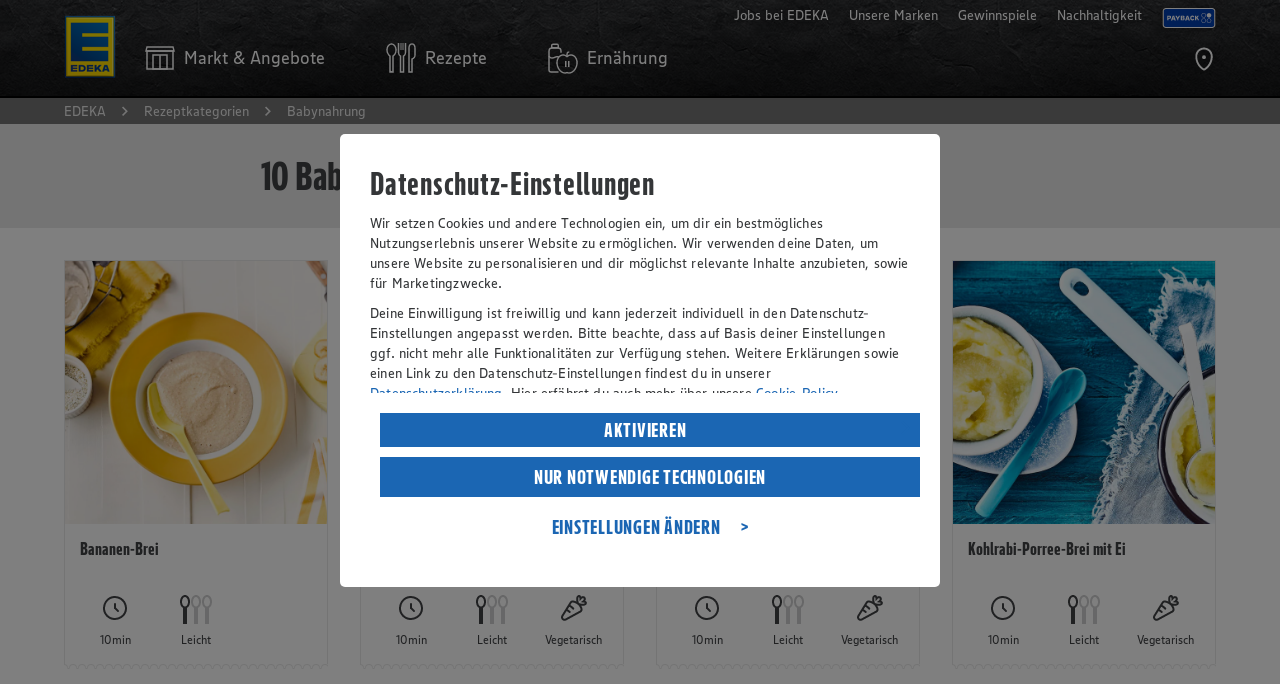

--- FILE ---
content_type: text/html;charset=UTF-8
request_url: https://www.edeka.de/rezepte/suche/tags/babynahrung.jsp
body_size: 15635
content:
<!doctype html>
<html lang="de" class="no-js">
<head>
<title>Babynahrung genießen – die besten Rezepte und Ideen</title>
<meta charset="utf-8">
<meta name="viewport" content="width=device-width, initial-scale=1.0">
<meta http-equiv="x-ua-compatible" content="ie=edge">
<meta name="robots" content="index, follow" />
<link rel="canonical" href="https://www.edeka.de/rezepte/suche/tags/babynahrung.jsp" />
<meta name="description" content="Mögen Sie Babynahrung? Entdecken Sie besondere Back- und Kochideen und probieren Sie unsere Gerichte, Getränke, Nachspeisen und Kuchen gleich aus." />
<meta name="keywords" content="Babynahrung" />
<link rel="icon" type="image/png" sizes="32x32" href="/b2c-design/global/core/assets/icons/favicon-32x32.png?version=1.10.10">
<link rel="icon" type="image/png" sizes="16x16" href="/b2c-design/global/core/assets/icons/favicon-16x16.png?version=1.10.10">
<link rel="shortcut icon" href="/b2c-design/global/core/assets/icons/favicon.ico?version=1.10.10">
<meta property="og:title" content="Babynahrung genießen – die besten Rezepte und Ideen für Sie!" />
<meta property="og:type" content="website" />
<meta property="og:url" content="https://www.edeka.de/rezepte/suche/tags/babynahrung.jsp" />
<meta property="fb:profile_id" content="105559876186522" />
<meta name="og:description" content="Mögen Sie Babynahrung? Entdecken Sie bei uns ganz besondere Back- und Kochideen und zaubern Sie leckere Gerichte, alkoholfreie Cocktails, trendige Drinks, süße Nachspeisen und feine Torten für Ihre Familie und Freunde! Jetzt mit EDEKA in der Küche durchstarten." />
<meta property="og:image" content=""/>
<meta name="twitter:card" content="summary" />
<meta name="twitter:title" content="Babynahrung genießen – die besten Rezepte und Ideen" />
<meta name="twitter:description" content="Mögen Sie Babynahrung? Bei uns können Sie leckere Back- und Kochideen entdecken und schnell und einfach leckere Gerichte, Cocktails und fruchtige Drinks, süße Nachspeisen und saftige Kuchen zubereiten." />
<meta name="twitter:image" content=""/>
<link rel="stylesheet" href="/b2c-design/global/core/css/core.css?version=1.10.10">
<link rel="stylesheet" href="/b2c-design/features/search/css/search.css?version=1.10.10">
<script src="/b2c-design/global/core/js-vendor/modernizr/modernizr-custom.js?version=1.10.10"></script>
<script src="/media/03-design/responsive/javascript/dateformat.js?release=2931169"></script>
<script src="/media/03-design/responsive/javascript/jquery-321min.js?release=2931169"></script>
<script src="/media/03-design/responsive/javascript/responsive-custom.js?release=9975730"></script>
<script src="https://cdn.tagcommander.com/5030/tc_DigitalesMarketingAP053028_22.js"></script>
</head>
<body data-module="core-application" data-application-config="{&quot;sectionEntryAnimation&quot;:true}">
<script>
dataLayer = [];
var edeka_b2c_dataLayer = {
'userRegionId': 'EZ',
'userMarketName': '',
'userMarketId': '',
'dataSource': 'responsive',
'retailerId': '',
'regionId': '',
'marketName': '',
'marketId': '',
'atiPage': 'Rezeptkategorien',
'atiChapter1': 'Rezeptkategorien',
'atiChapter2': 'Babynahrung',
'atiChapter3': '',
'atiLevel2': '3',
'pageCategory': 'Rezept',
'URL': 'https://www.edeka.de/rezepte/suche/tags/babynahrung.jsp',
'userState': '',
'userCouponingAccountState': '',
'userPaymentRegistrationState': '',
'userLoyaltyStatus': ''
};
window.tc_vars = edeka_b2c_dataLayer;
</script>
<script type="text/javascript">
function ns_onclick(q,f,u,b,o){var i=window,l=i.ns_p,m=l&&l.src,s="&ns_",h=document.referrer.replace(/\/$/,""),f=f||q.href,o=o||"",j={t:0,o:0},e=eventURL=c1_match=c2_match="",c=/\bc1=[^&]+\b/i,g=/\bc2=[^&]+\b/i,p=(i.encodeURIComponent?encodeURIComponent:escape),n="3.1312.06";if(m&&(c1_match=l.src.match(c))&&!c.test(u)){e+="&"+c1_match}if(m&&(c2_match=l.src.match(g))&&!g.test(u)){e+="&"+c2_match}if(m){var t=l.src,k=t.indexOf("?");eventURL=t.substr(0,k>-1?k:t.length)+"?"}eventURL=[eventURL,u,e,s,"type=",b,s,"action=view",s,"_t=",+new Date,s,"sc_sv=",n,s,"sc_href=",p(f).substr(0,1000),h?"&c9="+p(h):""].join("");var r=q&&q.target?q.target.replace(/^_/,""):"self",d=new Image();if(i[r]){j.t=(function(w,v,a){return function(){clearTimeout(a.o);d.onload=d.onerror=function(){return};i[w].location.href=v}})(r,f,j);j.o=setTimeout(j.t,5000);d.onload=d.onerror=j.t}else{i.open(f,r,o)}d.src=eventURL;return false};
</script>
<script src="https://cdn.tagcommander.com/5030/tc_DigitalesMarketingAP053028_20.js"></script>
<div class="t-search-page">
<header class="o-core-m401-header " data-module="o-core-m401-header">
<div class="o-core-m401-header__bar">
<div class="o-core-m401-header__bar-inner">
<div class="o-core-m401-header__bar-grid">
<div class="o-core-m401-header__bar-main">
<div class="o-core-m401-header__logo">
<a href="https://www.edeka.de" title="">
<img class="a-core-image" srcset="/b2c-design/global/core/assets/organisms/m401-header/logo-hidpi.png 104w, /b2c-design/global/core/assets/organisms/m401-header/logo.png 52w" sizes="52px" src="/b2c-design/global/core/assets/organisms/m401-header/logo.png"
alt="EDEKA" title="EDEKA" />
</a>
</div>
<nav class="o-core-m401-header__nav">
<ul class="o-core-m401-header__nav-list">
<li class="o-core-m401-header__nav-item">
<a href="/" class="o-core-m401-header__nav-item-link" data-element="o-core-m401-header__nav-item-link" data-flyout="retailerOffers" title="Markt & Angebote">
<!-- MODULE_START global:core:atom:icon -->
<svg class="a-core-icon is-global-core-navigation-item-markt" viewBox="0 0 100 100">
<title>Markt & Angebote</title>
<use xlink:href="#global-core-navigation-item-markt"></use>
</svg>
<!-- MODULE_END global:core:atom:icon -->
<span class="o-core-m401-header__nav-item-link-text">
<span class="o-core-m401-header__nav-item-link-text-inner">
Markt & Angebote
</span>
</span>
</a>
</li>
<li class="o-core-m401-header__nav-item">
<a href="/" class="o-core-m401-header__nav-item-link" data-element="o-core-m401-header__nav-item-link" data-flyout="recipes" title="Rezepte">
<!-- MODULE_START global:core:atom:icon -->
<svg class="a-core-icon is-global-core-navigation-item-rezepte" viewBox="0 0 100 100">
<title>Rezepte</title>
<use xlink:href="#global-core-navigation-item-rezepte"></use>
</svg>
<!-- MODULE_END global:core:atom:icon -->
<span class="o-core-m401-header__nav-item-link-text">
<span class="o-core-m401-header__nav-item-link-text-inner">
Rezepte
</span>
</span>
</a>
</li>
<li class="o-core-m401-header__nav-item">
<a href="/" class="o-core-m401-header__nav-item-link" data-element="o-core-m401-header__nav-item-link" data-flyout="nutrition" title="Ernährung">
<!-- MODULE_START global:core:atom:icon -->
<svg class="a-core-icon is-global-core-navigation-item-ernaehrung" viewBox="0 0 100 100">
<title>Ernährung</title>
<use xlink:href="#global-core-navigation-item-ernaehrung"></use>
</svg>
<!-- MODULE_END global:core:atom:icon -->
<span class="o-core-m401-header__nav-item-link-text">
<span class="o-core-m401-header__nav-item-link-text-inner">
Ernährung
</span>
</span>
</a>
</li>
</ul>
</nav>
<ul class="o-core-m401-header__actions">
<li class="o-core-m401-header__actions-item" title="Marktsuche">
<!-- MODULE_START global:core:atom:prg -->
<a href="/marktsuche.jsp?source=Homepage" data-module="a-core-track-click"
data-tracking-config="{&quot;event&quot;:&quot;atiEvent&quot;,&quot;regionId&quot;:&quot;&quot;,&quot;marketId&quot;:&quot;&quot;,&quot;atiPage&quot;:&quot;Rezeptkategorien&quot;,&quot;atiLevel2&quot;:&quot;3&quot;,&quot;atiEvent1&quot;:&quot;Navigation&quot;,&quot;atiEvent2&quot;:&quot;Icon&quot;,&quot;atiEvent3&quot;:&quot;Marktsuche&quot;,&quot;target&quot;:&quot;/marktsuche.jsp&quot;}"
data-tracking-flags="{&quot;uriEncode&quot;:true}" data-tracking-wait="true" data-href="/marktsuche.jsp">
<!-- MODULE_START global:core:atom:icon -->
<svg class="a-core-icon is-global-core-navigation-action-search" viewBox="0 0 100 100">
<title>Marktsuche</title>
<use xlink:href="#global-core-navigation-action-search"></use>
</svg>
<!-- MODULE_END global:core:atom:icon -->
</a>
<!-- MODULE_END global:core:atom:prg -->
</li>
</ul>
<div data-element="o-core-m401-header__container" data-container-id="meta" data-container-type="tablet">
<nav class="o-core-m401-header__meta has-dropdown-for-tablet">
<input type="checkbox" name="o-core-m401-header__meta-dropdown-switch" id="o-core-m401-header__meta-dropdown-switch" class="o-core-m401-header__meta-dropdown-switch">
<span class="o-core-m401-header__meta-dropdown-label">
<!-- MODULE_START global:core:atom:nav-link -->
<label class="a-core-nav-link has-context-color-dark has-icon-right" for="o-core-m401-header__meta-dropdown-switch">
<!-- MODULE_START global:core:atom:icon -->
<svg class="a-core-icon is-global-core-arrow-down" viewBox="0 0 100 100">
<use xlink:href="#global-core-arrow-down"></use>
</svg>
<!-- MODULE_END global:core:atom:icon -->
Mehr von EDEKA
</label>
<!-- MODULE_END global:core:atom:nav-link -->
</span>
<ul class="o-core-m401-header__meta-list">
<li class="o-core-m401-header__meta-item"
data-module="a-core-track-click"
data-tracking-config="{&quot;event&quot;:&quot;atiEvent&quot;,&quot;regionId&quot;:&quot;&quot;,&quot;marketId&quot;:&quot;&quot;,&quot;atiPage&quot;:&quot;Rezeptkategorien&quot;,&quot;atiLevel2&quot;:&quot;3&quot;,&quot;atiEvent1&quot;:&quot;Navigation&quot;,&quot;atiEvent2&quot;:&quot;Meta-Navi&quot;,&quot;atiEvent3&quot;:&quot;Jobs bei EDEKA&quot;,&quot;target&quot;:&quot;https://verbund.edeka/karriere/&quot;}"
data-tracking-flags="{&quot;uriEncode&quot;:true}">
<a href="https://verbund.edeka/karriere/" target="_blank" class="a-core-nav-link has-context-color-dark has-icon-right track-m401-header-meta-navi" title="Jobs bei EDEKA">
<svg class="a-core-icon is-global-core-arrow-right" viewBox="0 0 100 100">
<use xlink:href="#global-core-arrow-right"></use>
</svg>
Jobs bei EDEKA</a>
</li>
<li class="o-core-m401-header__meta-item"
data-module="a-core-track-click"
data-tracking-config="{&quot;event&quot;:&quot;atiEvent&quot;,&quot;regionId&quot;:&quot;&quot;,&quot;marketId&quot;:&quot;&quot;,&quot;atiPage&quot;:&quot;Rezeptkategorien&quot;,&quot;atiLevel2&quot;:&quot;3&quot;,&quot;atiEvent1&quot;:&quot;Navigation&quot;,&quot;atiEvent2&quot;:&quot;Meta-Navi&quot;,&quot;atiEvent3&quot;:&quot;Unsere Marken&quot;,&quot;target&quot;:&quot;/unsere-marken/index.jsp&quot;}"
data-tracking-flags="{&quot;uriEncode&quot;:true}">
<a href="/unsere-marken/index.jsp" class="a-core-nav-link has-context-color-dark has-icon-right track-m401-header-meta-navi" title="Unsere Marken">
<svg class="a-core-icon is-global-core-arrow-right" viewBox="0 0 100 100">
<use xlink:href="#global-core-arrow-right"></use>
</svg>
Unsere Marken</a>
</li>
<li class="o-core-m401-header__meta-item"
data-module="a-core-track-click"
data-tracking-config="{&quot;event&quot;:&quot;atiEvent&quot;,&quot;regionId&quot;:&quot;&quot;,&quot;marketId&quot;:&quot;&quot;,&quot;atiPage&quot;:&quot;Rezeptkategorien&quot;,&quot;atiLevel2&quot;:&quot;3&quot;,&quot;atiEvent1&quot;:&quot;Navigation&quot;,&quot;atiEvent2&quot;:&quot;Meta-Navi&quot;,&quot;atiEvent3&quot;:&quot;Gewinnspiele&quot;,&quot;target&quot;:&quot;/gewinnspiel/index.jsp&quot;}"
data-tracking-flags="{&quot;uriEncode&quot;:true}">
<a href="/gewinnspiel/index.jsp" class="a-core-nav-link has-context-color-dark has-icon-right track-m401-header-meta-navi" title="Gewinnspiele">
<svg class="a-core-icon is-global-core-arrow-right" viewBox="0 0 100 100">
<use xlink:href="#global-core-arrow-right"></use>
</svg>
Gewinnspiele</a>
</li>
<li class="o-core-m401-header__meta-item"
data-module="a-core-track-click"
data-tracking-config="{&quot;event&quot;:&quot;atiEvent&quot;,&quot;regionId&quot;:&quot;&quot;,&quot;marketId&quot;:&quot;&quot;,&quot;atiPage&quot;:&quot;Rezeptkategorien&quot;,&quot;atiLevel2&quot;:&quot;3&quot;,&quot;atiEvent1&quot;:&quot;Navigation&quot;,&quot;atiEvent2&quot;:&quot;Meta-Navi&quot;,&quot;atiEvent3&quot;:&quot;Nachhaltigkeit&quot;,&quot;target&quot;:&quot;/nachhaltigkeit.jsp&quot;}"
data-tracking-flags="{&quot;uriEncode&quot;:true}">
<a href="/nachhaltigkeit.jsp" class="a-core-nav-link has-context-color-dark has-icon-right track-m401-header-meta-navi" title="Nachhaltigkeit">
<svg class="a-core-icon is-global-core-arrow-right" viewBox="0 0 100 100">
<use xlink:href="#global-core-arrow-right"></use>
</svg>
Nachhaltigkeit</a>
</li>
<li class="o-core-m401-header__meta-item" style="align-items: center; margin-top: 8px;">
<a href="/services/bonusprogramme/payback.jsp">
<img alt="Payback Logo" loading="lazy" width="54" height="20" decoding="async" data-nimg="1" class="h-auto"
srcset="/media/03-design/header/payback-logo.svg 1x, /media/03-design/header/payback-logo.svg 2x"
src="/media/03-design/header/payback-logo.svg" style="color: transparent; padding-right: 0;">
</a>
</li>
</ul>
</nav>
</div>
</div>
</div>
</div>
</div>
<div class="o-core-m401-header__mobile-bar" data-element="o-core-m401-header__mobile-bar">
<div class="o-core-m401-header__mobile-bar-inner">
<div class="o-core-m401-header__mobile-bar-grid">
<div class="o-core-m401-header__mobile-bar-main">
<div class="o-core-m401-header__burger" data-element="o-core-m401-header__burger">
<div class="o-core-m401-header__burger-line"></div>
<div class="o-core-m401-header__burger-line"></div>
<div class="o-core-m401-header__burger-line"></div>
</div>
<div class="o-core-m401-header__claim">
<a href="/" title="">
<!-- MODULE_START global:core:atom:image -->
<img class="a-core-image" src="/b2c-design/global/core/assets/organisms/m401-header/claim.svg"
alt="Wir lieben Lebensmittel" title="Wir ♥ Lebensmittel" />
<!-- MODULE_END global:core:atom:image -->
</a>
</div>
<div class="o-core-m401-header__action">
</div>
</div>
</div>
</div>
</div>
<div class="o-core-m401-header__mobile-nav" data-element="o-core-m401-header__mobile-nav">
<div class="o-core-m401-header__mobile-nav-inner">
<div class="o-core-m401-header__mobile-nav-grid">
<div class="o-core-m401-header__mobile-nav-main">
<div class="o-core-m401-header__mobile-retailer-offers-container" data-element="o-core-m401-header__container" data-container-id="offers-retailer" data-container-type="mobile"></div>
<nav class="o-core-m401-header__main-nav">
<ul class="o-core-m401-header__main-nav-list">
<li class="o-core-m401-header__main-nav-item">
<a class="o-core-m401-header__main-nav-link" href="/" data-element="o-core-m401-header__main-nav-link" data-flyout="recipes">
<span> Rezepte</span>
<!-- MODULE_START global:core:atom:icon -->
<svg class="a-core-icon is-global-core-arrow-right" viewBox="0 0 100 100">
<title>Rezepte</title>
<use xlink:href="#global-core-arrow-right"></use>
</svg>
<!-- MODULE_END global:core:atom:icon -->
</a>
</li>
<li class="o-core-m401-header__main-nav-item">
<a class="o-core-m401-header__main-nav-link" href="/" data-element="o-core-m401-header__main-nav-link" data-flyout="nutrition">
<span>Ernährung</span>
<!-- MODULE_START global:core:atom:icon -->
<svg class="a-core-icon is-global-core-arrow-right" viewBox="0 0 100 100">
<title>Ernährung</title>
<use xlink:href="#global-core-arrow-right"></use>
</svg>
<!-- MODULE_END global:core:atom:icon -->
</a>
</li>
</ul>
</nav>
<div class="o-core-m401-header__mobile-meta" data-element="o-core-m401-header__container" data-container-id="meta" data-container-type="mobile"></div>
</div>
</div>
</div>
</div>
<div class="o-core-m401-header__flyout" data-element="o-core-m401-header__flyout">
<div class="o-core-m401-header__flyout-inner">
<div class="o-core-m401-header__flyout-grid">
<div class="o-core-m401-header__flyout-main">
<div class="o-core-m401-header__flyout-content" data-element="o-core-m401-header__flyout-content" data-flyout="retailerOffers">
<!-- DEBUG knzTz , marktID , userRegionId -->
<!-- MODULE_START global:core:molecule:navigation-content-retailer-offers -->
<div class="m-core-navigation-content-retailer-offers" data-module="m-core-navigation-content-retailer-offers" data-template-json-id="CoreNavigationContentRetailerOffers">
<div class="m-core-navigation-content-retailer-offers__store" data-element="o-core-m401-header__container" data-container-id="offers-retailer" data-container-type="tablet">
<!-- MODULE_START global:core:molecule:navigation-section-store -->
<div class="m-core-navigation-section-store">
<div class="m-core-navigation-section-store__inner">
<div class="m-core-navigation-section-store__headline">
<!-- MODULE_START global:core:atom:headline -->
<span class="a-core-headline is-category has-context-color-dark">
Mein Markt
</span>
<!-- MODULE_END global:core:atom:headline -->
</div>
<div class="m-core-navigation-section-store__headline-mobile">
<!-- MODULE_START global:core:atom:headline -->
<span class="a-core-headline is-category has-context-color-dark">
Mein Markt & Angebote
</span>
<!-- MODULE_END global:core:atom:headline -->
</div>
<div class="m-core-navigation-section-store__copy">
<!-- MODULE_START global:core:atom:copy -->
<p class="a-core-copy has-context-color-dark">
Um Services und Angebote zu sehen, wähle bitte zunächst deinen persönlichen EDEKA Markt.
</p>
<!-- MODULE_END global:core:atom:copy -->
</div>
<div class="m-core-navigation-section-store__store-information">
<input type="checkbox" id="m-core-navigation-section-store__store-information-switch" class="m-core-navigation-section-store__store-information-switch">
<label class="m-core-navigation-section-store__store-information-trigger" for="m-core-navigation-section-store__store-information-switch">
<!-- MODULE_START global:core:atom:icon -->
<svg class="a-core-icon is-global-core-arrow-down" viewBox="0 0 100 100">
<use xlink:href="#global-core-arrow-down"></use>
</svg>
<!-- MODULE_END global:core:atom:icon -->
</label>
<div class="m-core-navigation-section-store__store-information-inner">
</div>
</div>
<div class="m-core-navigation-section-store__buttons-mobile">
<a class="a-core-button is-primary has-context-dark" href="https://www.edeka.de/eh/angebote.jsp" data-module="a-core-track-click"
data-tracking-config="{&quot;event&quot;:&quot;atiEvent&quot;,&quot;regionId&quot;:&quot;&quot;,&quot;marketId&quot;:&quot;&quot;,&quot;atiPage&quot;:&quot;Rezeptkategorien&quot;,&quot;atiLevel2&quot;:&quot;3&quot;,&quot;atiEvent1&quot;:&quot;Navigation&quot;,&quot;atiEvent2&quot;:&quot;Flyout&quot;,&quot;atiEvent3&quot;:&quot;Angebote&quot;,&quot;target&quot;:&quot;https://www.edeka.de/eh/angebote.jsp&quot;}"
data-tracking-wait="true" data-tracking-flags="{&quot;uriEncode&quot;:true}">
Angebote
</a>
<!-- MODULE_START global:core:atom:button 1-->
<a class="a-core-button is-secondary has-context-dark" href="/marktsuche.jsp" data-module="a-core-track-click"
data-tracking-config="{&quot;event&quot;:&quot;atiEvent&quot;,&quot;regionId&quot;:&quot;&quot;,&quot;marketId&quot;:&quot;&quot;,&quot;atiPage&quot;:&quot;Rezeptkategorien&quot;,&quot;atiLevel2&quot;:&quot;3&quot;,&quot;atiEvent1&quot;:&quot;Navigation&quot;,&quot;atiEvent2&quot;:&quot;Flyout&quot;,&quot;atiEvent3&quot;:&quot;Markt wählen&quot;,&quot;target&quot;:&quot;/marktsuche.jsp&quot;}"
data-tracking-wait="true" data-tracking-flags="{&quot;uriEncode&quot;:true}">
Markt wählen
</a>
</div>
<div class="m-core-navigation-section-store__buttons" >
<a class="a-core-button is-secondary has-context-dark" href="/marktsuche.jsp" data-module="a-core-track-click"
data-tracking-config="{&quot;event&quot;:&quot;atiEvent&quot;,&quot;regionId&quot;:&quot;&quot;,&quot;marketId&quot;:&quot;&quot;,&quot;atiPage&quot;:&quot;Rezeptkategorien&quot;,&quot;atiLevel2&quot;:&quot;3&quot;,&quot;atiEvent1&quot;:&quot;Navigation&quot;,&quot;atiEvent2&quot;:&quot;Flyout&quot;,&quot;atiEvent3&quot;:&quot;Markt wählen&quot;,&quot;target&quot;:&quot;/marktsuche.jsp&quot;}"
data-tracking-wait="true" data-tracking-flags="{&quot;uriEncode&quot;:true}">
Markt wählen
</a>
</div>
</div>
</div>
<!-- MODULE_END global:core:molecule:navigation-section-store -->
</div>
<!-- MODULE_START global:core:atom:navigation-content-separator -->
<div class="a-core-navigation-content-separator"></div>
<!-- MODULE_END global:core:atom:navigation-content-separator -->
<div class="m-core-navigation-content-retailer-offers__image">
<!-- MODULE_START global:core:atom:navigation-content-image -->
<div class="a-core-navigation-content-image">
<!-- MODULE_START global:core:atom:image -->
<img class="a-core-image"
src="/media/edeka-zentrale/responsive/eh-teaser-angebote-navi-angebote.jpg?imwidth=480&imdensity=1"
srcset="/media/edeka-zentrale/responsive/eh-teaser-angebote-navi-angebote.jpg?imwidth=240&imdensity=1 240w,/media/edeka-zentrale/responsive/eh-teaser-angebote-navi-angebote.jpg?imwidth=380&imdensity=1 380w,/media/edeka-zentrale/responsive/eh-teaser-angebote-navi-angebote.jpg?imwidth=480&imdensity=1 480w,/media/edeka-zentrale/responsive/eh-teaser-angebote-navi-angebote.jpg?imwidth=760&imdensity=1 760w,/media/edeka-zentrale/responsive/eh-teaser-angebote-navi-angebote.jpg?imwidth=960&imdensity=1 960w"
sizes="(min-width: 980px) 30vw,(min-width: 700px) 40vw,(min-width: 450px) 45vw,100vw" alt="" />
<!-- MODULE_END global:core:atom:image -->
</div>
<!-- MODULE_END global:core:atom:navigation-content-image -->
</div>
<div class="m-core-navigation-content-retailer-offers__offers">
<!-- MODULE_START global:core:molecule:navigation-section -->
<div class="m-core-navigation-section">
<div class="m-core-navigation-section__headline">
<!-- MODULE_START global:core:atom:headline -->
<span class="a-core-headline is-category has-context-color-dark">

Angebote
</span>
<!-- MODULE_END global:core:atom:headline -->
</div>
<div class="m-core-navigation-section__copy">
<!-- MODULE_START global:core:atom:copy -->
<p class="a-core-copy has-context-color-dark">

Informiere dich über aktuelle Angebote.
</p>
<!-- MODULE_END global:core:atom:copy -->
</div>
<div class="m-core-navigation-section__buttons">
<!-- MODULE_START global:core:atom:button -->
<a class="a-core-button is-primary has-context-dark" href="https://www.edeka.de/eh/angebote.jsp" data-module="a-core-track-click"
data-tracking-config="{&quot;event&quot;:&quot;atiEvent&quot;,&quot;regionId&quot;:&quot;&quot;,&quot;marketId&quot;:&quot;&quot;,&quot;atiPage&quot;:&quot;Rezeptkategorien&quot;,&quot;atiLevel2&quot;:&quot;3&quot;,&quot;atiEvent1&quot;:&quot;Navigation&quot;,&quot;atiEvent2&quot;:&quot;Flyout&quot;,&quot;atiEvent3&quot;:&quot;Angebote entdecken&quot;,&quot;target&quot;:&quot;https://www.edeka.de/eh/angebote.jsp&quot;}"
data-tracking-wait="true" data-tracking-flags="{&quot;uriEncode&quot;:true}">
Angebote entdecken
</a>
<!-- MODULE_END global:core:atom:button -->
</div>
</div>
<!-- MODULE_END global:core:molecule:navigation-section -->
</div>
</div>
</div>
<div class="o-core-m401-header__flyout-content" data-element="o-core-m401-header__flyout-content" data-flyout="recipes">
<!-- MODULE_START global:core:molecule:navigation-content-recipes -->
<div class="o-core-m401-header__flyout-go-back">
<!-- MODULE_START global:core:atom:nav-link -->
<button class="a-core-nav-link has-context-color-dark has-icon-left" data-element="o-core-m401-header__flyout-go-back">
<!-- MODULE_START global:core:atom:icon -->
<svg class="a-core-icon is-global-core-arrow-left" viewBox="0 0 100 100">
<use xlink:href="#global-core-arrow-left"/>
</svg>
<!-- MODULE_END global:core:atom:icon -->
Rezepte
</button>
<!-- MODULE_END global:core:atom:nav-link -->
</div>
<div class="m-core-navigation-content-recipes">
<div class="m-core-navigation-content-recipes__image has-headline">
<!-- MODULE_START global:core:atom:navigation-content-image -->
<div class="a-core-navigation-content-image">
<!-- MODULE_START global:core:atom:image -->
<img class="a-core-image"
src="/media/01-rezeptbilder/rezeptbilder-i-p/rez-edeka-kuerbis-risotto-mit-rauke-und-kuerbiskernen-rezept-i-p-1-1.jpg?imwidth=480&imdensity=1"
srcset="/media/01-rezeptbilder/rezeptbilder-i-p/rez-edeka-kuerbis-risotto-mit-rauke-und-kuerbiskernen-rezept-i-p-1-1.jpg?imwidth=240&imdensity=1 240w,/media/01-rezeptbilder/rezeptbilder-i-p/rez-edeka-kuerbis-risotto-mit-rauke-und-kuerbiskernen-rezept-i-p-1-1.jpg?imwidth=380&imdensity=1 380w,/media/01-rezeptbilder/rezeptbilder-i-p/rez-edeka-kuerbis-risotto-mit-rauke-und-kuerbiskernen-rezept-i-p-1-1.jpg?imwidth=480&imdensity=1 480w,/media/01-rezeptbilder/rezeptbilder-i-p/rez-edeka-kuerbis-risotto-mit-rauke-und-kuerbiskernen-rezept-i-p-1-1.jpg?imwidth=760&imdensity=1 760w,/media/01-rezeptbilder/rezeptbilder-i-p/rez-edeka-kuerbis-risotto-mit-rauke-und-kuerbiskernen-rezept-i-p-1-1.jpg?imwidth=960&imdensity=1 960w"
sizes="(min-width: 980px) 30vw,(min-width: 700px) 40vw,(min-width: 450px) 45vw,100vw" alt="" />
<!-- MODULE_END global:core:atom:image -->
</div>
<!-- MODULE_END global:core:atom:navigation-content-image -->
</div>
<div class="m-core-navigation-content-recipes__magazine">
<!-- MODULE_START global:core:molecule:navigation-section -->
<div class="m-core-navigation-section">
<div class="m-core-navigation-section__headline">
<!-- MODULE_START global:core:atom:headline -->
<span class="a-core-headline is-category has-context-color-dark">
Rezepte
</span>
<!-- MODULE_END global:core:atom:headline -->
</div>
<div class="m-core-navigation-section__copy">
<!-- MODULE_START global:core:atom:copy -->
<p class="a-core-copy has-context-color-dark">
Entdecke unsere regionalen und saisonalen Rezeptideen.
</p>
<!-- MODULE_END global:core:atom:copy -->
</div>
<div class="m-core-navigation-section__buttons">
<!-- MODULE_START global:core:atom:button 2-->
<a class="a-core-button is-primary has-context-dark" href="https://www.edeka.de/rezeptwelt/rezepte/" data-module="a-core-track-click"
data-tracking-config="{&quot;event&quot;:&quot;atiEvent&quot;,&quot;regionId&quot;:&quot;&quot;,&quot;marketId&quot;:&quot;&quot;,&quot;atiPage&quot;:&quot;Rezeptkategorien&quot;,&quot;atiLevel2&quot;:&quot;3&quot;,&quot;atiEvent1&quot;:&quot;Navigation&quot;,&quot;atiEvent2&quot;:&quot;Flyout&quot;,&quot;atiEvent3&quot;:&quot;Rezepte entdecken&quot;,&quot;target&quot;:&quot;https://www.edeka.de/rezeptwelt/rezepte/&quot;}"
data-tracking-wait="true" data-tracking-flags="{&quot;uriEncode&quot;:true}">
Rezepte entdecken
</a>
<!-- MODULE_END global:core:atom:button -->
</div>
</div>
<!-- MODULE_END global:core:molecule:navigation-section -->
</div>
<!-- MODULE_START global:core:atom:navigation-content-separator -->
<div class="a-core-navigation-content-separator"></div>
<!-- MODULE_END global:core:atom:navigation-content-separator -->
<div class="m-core-navigation-content-recipes__search-cookbook">
<!-- MODULE_START global:core:molecule:navigation-section -->
<div class="m-core-navigation-section">
<div class="m-core-navigation-section__headline">
<!-- MODULE_START global:core:atom:headline -->
<span class="a-core-headline is-category has-context-color-dark">
Rezeptsammlungen
</span>
<!-- MODULE_END global:core:atom:headline -->
</div>
<div class="m-core-navigation-section__copy">
<!-- MODULE_START global:core:atom:copy -->
<p class="a-core-copy has-context-color-dark">
Alle Themen rund ums Kochen, Backen, Einladen und Genießen auf einen Blick.
</p>
<!-- MODULE_END global:core:atom:copy -->
</div>
<div class="m-core-navigation-section__buttons">
<!-- MODULE_START global:core:atom:button 2-->
<a class="a-core-button is-secondary has-context-dark" href="/ernaehrung/genussthemen/genussthemen-uebersicht/index.jsp" data-module="a-core-track-click"
data-tracking-config="{&quot;event&quot;:&quot;atiEvent&quot;,&quot;regionId&quot;:&quot;&quot;,&quot;marketId&quot;:&quot;&quot;,&quot;atiPage&quot;:&quot;Rezeptkategorien&quot;,&quot;atiLevel2&quot;:&quot;3&quot;,&quot;atiEvent1&quot;:&quot;Navigation&quot;,&quot;atiEvent2&quot;:&quot;Flyout&quot;,&quot;atiEvent3&quot;:&quot;Alle Genussthemen&quot;,&quot;target&quot;:&quot;/ernaehrung/genussthemen/genussthemen-uebersicht/index.jsp&quot;}"
data-tracking-wait="true" data-tracking-flags="{&quot;uriEncode&quot;:true}">
Alle Genussthemen
</a>
<!-- MODULE_END global:core:atom:button -->
</div>
</div>
<!-- MODULE_END global:core:molecule:navigation-section -->
</div>
</div>
<!-- MODULE_END global:core:molecule:navigation-content-recipes -->
</div>
<div class="o-core-m401-header__flyout-content" data-element="o-core-m401-header__flyout-content" data-flyout="nutrition">
<!-- MODULE_START global:core:molecule:navigation-content-nutrition -->
<div class="o-core-m401-header__flyout-go-back">
<!-- MODULE_START global:core:atom:nav-link -->
<button class="a-core-nav-link has-context-color-dark has-icon-left" data-element="o-core-m401-header__flyout-go-back">
<!-- MODULE_START global:core:atom:icon -->
<svg class="a-core-icon is-global-core-arrow-left" viewBox="0 0 100 100">
<use xlink:href="#global-core-arrow-left"/>
</svg>
<!-- MODULE_END global:core:atom:icon -->
Ernährung
</button>
<!-- MODULE_END global:core:atom:nav-link -->
</div>
<div class="m-core-navigation-content-nutrition">
<div class="m-core-navigation-content-nutrition__container is-0">
<!-- MODULE_START global:core:molecule:navigation-section-wide -->
<div class="m-core-navigation-section-wide">
<div class="m-core-navigation-section-wide__headline">
<!-- MODULE_START global:core:atom:headline -->
<span class="a-core-headline is-category has-context-color-dark">
Ernährungsthemen & Drogerie
</span>
<!-- MODULE_END global:core:atom:headline -->
</div>
<div class="m-core-navigation-section-wide__inner is-0">
<div class="m-core-navigation-section-wide__copy">
<!-- MODULE_START global:core:atom:copy -->
<p class="a-core-copy has-context-color-dark">
Erfahre, was du für eine ausgewogene und bewusste Ernährung beachten solltest.
</p>
<!-- MODULE_END global:core:atom:copy -->
</div>
<div class="m-core-navigation-section-wide__buttons">
<!-- MODULE_START global:core:atom:button 1-->
<a class="a-core-button is-primary has-context-dark" href="/ernaehrung/bewusste-ernaehrung-mit-edeka.jsp" data-module="a-core-track-click"
data-tracking-config="{&quot;event&quot;:&quot;atiEvent&quot;,&quot;regionId&quot;:&quot;&quot;,&quot;marketId&quot;:&quot;&quot;,&quot;atiPage&quot;:&quot;Rezeptkategorien&quot;,&quot;atiLevel2&quot;:&quot;3&quot;,&quot;atiEvent1&quot;:&quot;Navigation&quot;,&quot;atiEvent2&quot;:&quot;Flyout&quot;,&quot;atiEvent3&quot;:&quot;Bewusste Ernährung&quot;,&quot;target&quot;:&quot;/ernaehrung/bewusste-ernaehrung-mit-edeka.jsp&quot;}"
data-tracking-wait="true" data-tracking-flags="{&quot;uriEncode&quot;:true}">
Bewusste Ernährung
</a>
<!-- MODULE_END global:core:atom:button -->
</div>
</div>
<div class="m-core-navigation-section-wide__inner is-1">
<ul class="m-core-navigation-section-wide__links has-vertical-orientation">

<li class="m-core-navigation-section-wide__link">
<!-- MODULE_START global:core:atom:nav-link -->
<a class="a-core-nav-link has-context-color-dark has-icon-right" href="/ernaehrung/bewusste-ernaehrung/vitalstoffe/naehrstoffe-und-ihre-funktion.jsp" data-module="a-core-track-click"
data-tracking-config="{&quot;event&quot;:&quot;atiEvent&quot;,&quot;regionId&quot;:&quot;&quot;,&quot;marketId&quot;:&quot;&quot;,&quot;atiPage&quot;:&quot;Rezeptkategorien&quot;,&quot;atiLevel2&quot;:&quot;3&quot;,&quot;atiEvent1&quot;:&quot;Navigation&quot;,&quot;atiEvent2&quot;:&quot;Flyout&quot;,&quot;atiEvent3&quot;:&quot;Nährstoffe&quot;,&quot;target&quot;:&quot;/ernaehrung/bewusste-ernaehrung/vitalstoffe/naehrstoffe-und-ihre-funktion.jsp&quot;}"
data-tracking-wait="true" data-tracking-flags="{&quot;uriEncode&quot;:true}">
<!-- MODULE_START global:core:atom:icon -->
<svg class="a-core-icon is-global-core-arrow-right" viewBox="0 0 100 100">
<use xlink:href="#global-core-arrow-right"></use>
</svg>
<!-- MODULE_END global:core:atom:icon -->
Nährstoffe
</a>
<!-- MODULE_END global:core:atom:nav-link -->
</li>

<li class="m-core-navigation-section-wide__link">
<!-- MODULE_START global:core:atom:nav-link -->
<a class="a-core-nav-link has-context-color-dark has-icon-right" href="/ernaehrung/spezielle-ernaehrung/abnehmen/index.jsp" data-module="a-core-track-click"
data-tracking-config="{&quot;event&quot;:&quot;atiEvent&quot;,&quot;regionId&quot;:&quot;&quot;,&quot;marketId&quot;:&quot;&quot;,&quot;atiPage&quot;:&quot;Rezeptkategorien&quot;,&quot;atiLevel2&quot;:&quot;3&quot;,&quot;atiEvent1&quot;:&quot;Navigation&quot;,&quot;atiEvent2&quot;:&quot;Flyout&quot;,&quot;atiEvent3&quot;:&quot;Abnehmen&quot;,&quot;target&quot;:&quot;/ernaehrung/spezielle-ernaehrung/abnehmen/index.jsp&quot;}"
data-tracking-wait="true" data-tracking-flags="{&quot;uriEncode&quot;:true}">
<!-- MODULE_START global:core:atom:icon -->
<svg class="a-core-icon is-global-core-arrow-right" viewBox="0 0 100 100">
<use xlink:href="#global-core-arrow-right"></use>
</svg>
<!-- MODULE_END global:core:atom:icon -->
Abnehmen
</a>
<!-- MODULE_END global:core:atom:nav-link -->
</li>

<li class="m-core-navigation-section-wide__link">
<!-- MODULE_START global:core:atom:nav-link -->
<a class="a-core-nav-link has-context-color-dark has-icon-right" href="/ernaehrung/spezielle-ernaehrung/unvertraeglichkeiten-krankheiten/index.jsp" data-module="a-core-track-click"
data-tracking-config="{&quot;event&quot;:&quot;atiEvent&quot;,&quot;regionId&quot;:&quot;&quot;,&quot;marketId&quot;:&quot;&quot;,&quot;atiPage&quot;:&quot;Rezeptkategorien&quot;,&quot;atiLevel2&quot;:&quot;3&quot;,&quot;atiEvent1&quot;:&quot;Navigation&quot;,&quot;atiEvent2&quot;:&quot;Flyout&quot;,&quot;atiEvent3&quot;:&quot;Unverträglichkeiten&quot;,&quot;target&quot;:&quot;/ernaehrung/spezielle-ernaehrung/unvertraeglichkeiten-krankheiten/index.jsp&quot;}"
data-tracking-wait="true" data-tracking-flags="{&quot;uriEncode&quot;:true}">
<!-- MODULE_START global:core:atom:icon -->
<svg class="a-core-icon is-global-core-arrow-right" viewBox="0 0 100 100">
<use xlink:href="#global-core-arrow-right"></use>
</svg>
<!-- MODULE_END global:core:atom:icon -->
Unverträglichkeiten
</a>
<!-- MODULE_END global:core:atom:nav-link -->
</li>

<li class="m-core-navigation-section-wide__link">
<!-- MODULE_START global:core:atom:nav-link -->
<a class="a-core-nav-link has-context-color-dark has-icon-right" href="/ernaehrung/tests-und-rechner/bmi-koerpergewicht-pruefen/index.jsp" data-module="a-core-track-click"
data-tracking-config="{&quot;event&quot;:&quot;atiEvent&quot;,&quot;regionId&quot;:&quot;&quot;,&quot;marketId&quot;:&quot;&quot;,&quot;atiPage&quot;:&quot;Rezeptkategorien&quot;,&quot;atiLevel2&quot;:&quot;3&quot;,&quot;atiEvent1&quot;:&quot;Navigation&quot;,&quot;atiEvent2&quot;:&quot;Flyout&quot;,&quot;atiEvent3&quot;:&quot;BMI-Rechner&quot;,&quot;target&quot;:&quot;/ernaehrung/tests-und-rechner/bmi-koerpergewicht-pruefen/index.jsp&quot;}"
data-tracking-wait="true" data-tracking-flags="{&quot;uriEncode&quot;:true}">
<!-- MODULE_START global:core:atom:icon -->
<svg class="a-core-icon is-global-core-arrow-right" viewBox="0 0 100 100">
<use xlink:href="#global-core-arrow-right"></use>
</svg>
<!-- MODULE_END global:core:atom:icon -->
BMI-Rechner
</a>
<!-- MODULE_END global:core:atom:nav-link -->
</li>

<li class="m-core-navigation-section-wide__link">
<!-- MODULE_START global:core:atom:nav-link -->
<a class="a-core-nav-link has-context-color-dark has-icon-right" href="/ernaehrung/beauty/drogerie.jsp" data-module="a-core-track-click"
data-tracking-config="{&quot;event&quot;:&quot;atiEvent&quot;,&quot;regionId&quot;:&quot;&quot;,&quot;marketId&quot;:&quot;&quot;,&quot;atiPage&quot;:&quot;Rezeptkategorien&quot;,&quot;atiLevel2&quot;:&quot;3&quot;,&quot;atiEvent1&quot;:&quot;Navigation&quot;,&quot;atiEvent2&quot;:&quot;Flyout&quot;,&quot;atiEvent3&quot;:&quot;EDEKA Drogerie&quot;,&quot;target&quot;:&quot;/ernaehrung/beauty/drogerie.jsp&quot;}"
data-tracking-wait="true" data-tracking-flags="{&quot;uriEncode&quot;:true}">
<!-- MODULE_START global:core:atom:icon -->
<svg class="a-core-icon is-global-core-arrow-right" viewBox="0 0 100 100">
<use xlink:href="#global-core-arrow-right"></use>
</svg>
<!-- MODULE_END global:core:atom:icon -->
EDEKA Drogerie
</a>
<!-- MODULE_END global:core:atom:nav-link -->
</li>
</ul>
</div>
</div>
<!-- MODULE_END global:core:molecule:navigation-section -->
</div>
<div class="m-core-navigation-content-nutrition__container is-1">
<!-- MODULE_START global:core:molecule:navigation-section-wide -->
<div class="m-core-navigation-section-wide">
<div class="m-core-navigation-section-wide__headline">
<!-- MODULE_START global:core:atom:headline -->
<span class="a-core-headline is-category has-context-color-dark">
Ernährungsformen & -konzepte
</span>
<!-- MODULE_END global:core:atom:headline -->
</div>
<div class="m-core-navigation-section-wide__inner is-2">
<div class="m-core-navigation-section-wide__copy">
<!-- MODULE_START global:core:atom:copy -->
<p class="a-core-copy has-context-color-dark">
Hier findest du alles über unsere Ernährungsformen, ihre Alternativen und verschiedene Trends.
</p>
<!-- MODULE_END global:core:atom:copy -->
</div>
<div class="m-core-navigation-section-wide__buttons">
<!-- MODULE_START global:core:atom:button 1-->
<a class="a-core-button is-primary has-context-dark" href="/ernaehrung/bewusste-ernaehrung/ernaehrungsformen/ernaehrungsformen.jsp" data-module="a-core-track-click"
data-tracking-config="{&quot;event&quot;:&quot;atiEvent&quot;,&quot;regionId&quot;:&quot;&quot;,&quot;marketId&quot;:&quot;&quot;,&quot;atiPage&quot;:&quot;Rezeptkategorien&quot;,&quot;atiLevel2&quot;:&quot;3&quot;,&quot;atiEvent1&quot;:&quot;Navigation&quot;,&quot;atiEvent2&quot;:&quot;Flyout&quot;,&quot;atiEvent3&quot;:&quot;Alles zu Ernährungsformen&quot;,&quot;target&quot;:&quot;/ernaehrung/bewusste-ernaehrung/ernaehrungsformen/ernaehrungsformen.jsp&quot;}"
data-tracking-wait="true" data-tracking-flags="{&quot;uriEncode&quot;:true}">
Alles zu Ernährungsformen
</a>
<!-- MODULE_END global:core:atom:button -->
</div>
</div>
<div class="m-core-navigation-section-wide__inner is-3">
<ul class="m-core-navigation-section-wide__links has-vertical-orientation">

<li class="m-core-navigation-section-wide__link">
<!-- MODULE_START global:core:atom:nav-link -->
<a class="a-core-nav-link has-context-color-dark has-icon-right" href="/ernaehrung/bewusste-ernaehrung/ernaehrungsformen/vegetarisch.jsp" data-module="a-core-track-click"
data-tracking-config="{&quot;event&quot;:&quot;atiEvent&quot;,&quot;regionId&quot;:&quot;&quot;,&quot;marketId&quot;:&quot;&quot;,&quot;atiPage&quot;:&quot;Rezeptkategorien&quot;,&quot;atiLevel2&quot;:&quot;3&quot;,&quot;atiEvent1&quot;:&quot;Navigation&quot;,&quot;atiEvent2&quot;:&quot;Flyout&quot;,&quot;atiEvent3&quot;:&quot;Vegetarisch&quot;,&quot;target&quot;:&quot;/ernaehrung/bewusste-ernaehrung/ernaehrungsformen/vegetarisch.jsp&quot;}"
data-tracking-wait="true" data-tracking-flags="{&quot;uriEncode&quot;:true}">
<!-- MODULE_START global:core:atom:icon -->
<svg class="a-core-icon is-global-core-arrow-right" viewBox="0 0 100 100">
<use xlink:href="#global-core-arrow-right"></use>
</svg>
<!-- MODULE_END global:core:atom:icon -->
Vegetarisch
</a>
<!-- MODULE_END global:core:atom:nav-link -->
</li>

<li class="m-core-navigation-section-wide__link">
<!-- MODULE_START global:core:atom:nav-link -->
<a class="a-core-nav-link has-context-color-dark has-icon-right" href="/ernaehrung/spezielle-ernaehrung/vegane-ernaehrung/index.jsp" data-module="a-core-track-click"
data-tracking-config="{&quot;event&quot;:&quot;atiEvent&quot;,&quot;regionId&quot;:&quot;&quot;,&quot;marketId&quot;:&quot;&quot;,&quot;atiPage&quot;:&quot;Rezeptkategorien&quot;,&quot;atiLevel2&quot;:&quot;3&quot;,&quot;atiEvent1&quot;:&quot;Navigation&quot;,&quot;atiEvent2&quot;:&quot;Flyout&quot;,&quot;atiEvent3&quot;:&quot;Vegan&quot;,&quot;target&quot;:&quot;/ernaehrung/spezielle-ernaehrung/vegane-ernaehrung/index.jsp&quot;}"
data-tracking-wait="true" data-tracking-flags="{&quot;uriEncode&quot;:true}">
<!-- MODULE_START global:core:atom:icon -->
<svg class="a-core-icon is-global-core-arrow-right" viewBox="0 0 100 100">
<use xlink:href="#global-core-arrow-right"></use>
</svg>
<!-- MODULE_END global:core:atom:icon -->
Vegan
</a>
<!-- MODULE_END global:core:atom:nav-link -->
</li>

<li class="m-core-navigation-section-wide__link">
<!-- MODULE_START global:core:atom:nav-link -->
<a class="a-core-nav-link has-context-color-dark has-icon-right" href="/ernaehrung/weitere-ernaehrungsformen-uebersicht.jsp" data-module="a-core-track-click"
data-tracking-config="{&quot;event&quot;:&quot;atiEvent&quot;,&quot;regionId&quot;:&quot;&quot;,&quot;marketId&quot;:&quot;&quot;,&quot;atiPage&quot;:&quot;Rezeptkategorien&quot;,&quot;atiLevel2&quot;:&quot;3&quot;,&quot;atiEvent1&quot;:&quot;Navigation&quot;,&quot;atiEvent2&quot;:&quot;Flyout&quot;,&quot;atiEvent3&quot;:&quot;Weitere Ernährungsformen&quot;,&quot;target&quot;:&quot;/ernaehrung/weitere-ernaehrungsformen-uebersicht.jsp&quot;}"
data-tracking-wait="true" data-tracking-flags="{&quot;uriEncode&quot;:true}">
<!-- MODULE_START global:core:atom:icon -->
<svg class="a-core-icon is-global-core-arrow-right" viewBox="0 0 100 100">
<use xlink:href="#global-core-arrow-right"></use>
</svg>
<!-- MODULE_END global:core:atom:icon -->
Weitere Ernährungsformen
</a>
<!-- MODULE_END global:core:atom:nav-link -->
</li>

<li class="m-core-navigation-section-wide__link">
<!-- MODULE_START global:core:atom:nav-link -->
<a class="a-core-nav-link has-context-color-dark has-icon-right" href="/ernaehrung/ernaehrungsformen/familie/familie.jsp" data-module="a-core-track-click"
data-tracking-config="{&quot;event&quot;:&quot;atiEvent&quot;,&quot;regionId&quot;:&quot;&quot;,&quot;marketId&quot;:&quot;&quot;,&quot;atiPage&quot;:&quot;Rezeptkategorien&quot;,&quot;atiLevel2&quot;:&quot;3&quot;,&quot;atiEvent1&quot;:&quot;Navigation&quot;,&quot;atiEvent2&quot;:&quot;Flyout&quot;,&quot;atiEvent3&quot;:&quot;Familie&quot;,&quot;target&quot;:&quot;/ernaehrung/ernaehrungsformen/familie/familie.jsp&quot;}"
data-tracking-wait="true" data-tracking-flags="{&quot;uriEncode&quot;:true}">
<!-- MODULE_START global:core:atom:icon -->
<svg class="a-core-icon is-global-core-arrow-right" viewBox="0 0 100 100">
<use xlink:href="#global-core-arrow-right"></use>
</svg>
<!-- MODULE_END global:core:atom:icon -->
Familie
</a>
<!-- MODULE_END global:core:atom:nav-link -->
</li>

<li class="m-core-navigation-section-wide__link">
<!-- MODULE_START global:core:atom:nav-link -->
<a class="a-core-nav-link has-context-color-dark has-icon-right" href="/ernaehrung/bewusste-ernaehrung/edeka-ernaehrungskonzepte/edeka-ernaehrungspyramide/index.jsp" data-module="a-core-track-click"
data-tracking-config="{&quot;event&quot;:&quot;atiEvent&quot;,&quot;regionId&quot;:&quot;&quot;,&quot;marketId&quot;:&quot;&quot;,&quot;atiPage&quot;:&quot;Rezeptkategorien&quot;,&quot;atiLevel2&quot;:&quot;3&quot;,&quot;atiEvent1&quot;:&quot;Navigation&quot;,&quot;atiEvent2&quot;:&quot;Flyout&quot;,&quot;atiEvent3&quot;:&quot;Ernährungspyramide&quot;,&quot;target&quot;:&quot;/ernaehrung/bewusste-ernaehrung/edeka-ernaehrungskonzepte/edeka-ernaehrungspyramide/index.jsp&quot;}"
data-tracking-wait="true" data-tracking-flags="{&quot;uriEncode&quot;:true}">
<!-- MODULE_START global:core:atom:icon -->
<svg class="a-core-icon is-global-core-arrow-right" viewBox="0 0 100 100">
<use xlink:href="#global-core-arrow-right"></use>
</svg>
<!-- MODULE_END global:core:atom:icon -->
Ernährungspyramide
</a>
<!-- MODULE_END global:core:atom:nav-link -->
</li>
</ul>
</div>
</div>
<!-- MODULE_END global:core:molecule:navigation-section -->
</div>
<div class="m-core-navigation-content-nutrition__container is-2">
<!-- MODULE_START global:core:molecule:navigation-section-wide -->
<div class="m-core-navigation-section-wide">
<div class="m-core-navigation-section-wide__headline">
<!-- MODULE_START global:core:atom:headline -->
<span class="a-core-headline is-category has-context-color-dark">
Lebensmittelwissen
</span>
<!-- MODULE_END global:core:atom:headline -->
</div>
<div class="m-core-navigation-section-wide__inner is-4">
<div class="m-core-navigation-section-wide__copy">
<!-- MODULE_START global:core:atom:copy -->
<p class="a-core-copy has-context-color-dark">
Von A wie Artischocke bis Z wie Zander – erfahre alles über unsere große Liebe zu Lebensmittel.
</p>
<!-- MODULE_END global:core:atom:copy -->
</div>
<div class="m-core-navigation-section-wide__buttons">
<!-- MODULE_START global:core:atom:button 1-->
<a class="a-core-button is-primary has-context-dark" href="/ernaehrung/lebensmittelwissen/lebensmittelwissen.jsp" data-module="a-core-track-click"
data-tracking-config="{&quot;event&quot;:&quot;atiEvent&quot;,&quot;regionId&quot;:&quot;&quot;,&quot;marketId&quot;:&quot;&quot;,&quot;atiPage&quot;:&quot;Rezeptkategorien&quot;,&quot;atiLevel2&quot;:&quot;3&quot;,&quot;atiEvent1&quot;:&quot;Navigation&quot;,&quot;atiEvent2&quot;:&quot;Flyout&quot;,&quot;atiEvent3&quot;:&quot;Alle Lebensmittel&quot;,&quot;target&quot;:&quot;/ernaehrung/lebensmittelwissen/lebensmittelwissen.jsp&quot;}"
data-tracking-wait="true" data-tracking-flags="{&quot;uriEncode&quot;:true}">
Alle Lebensmittel
</a>
<!-- MODULE_END global:core:atom:button -->
</div>
</div>
<div class="m-core-navigation-section-wide__inner is-5">
<ul class="m-core-navigation-section-wide__links has-vertical-orientation">

<li class="m-core-navigation-section-wide__link">
<!-- MODULE_START global:core:atom:nav-link -->
<a class="a-core-nav-link has-context-color-dark has-icon-right" href="/ernaehrung/lebensmittelwissen/superfoods-und-trends.jsp" data-module="a-core-track-click"
data-tracking-config="{&quot;event&quot;:&quot;atiEvent&quot;,&quot;regionId&quot;:&quot;&quot;,&quot;marketId&quot;:&quot;&quot;,&quot;atiPage&quot;:&quot;Rezeptkategorien&quot;,&quot;atiLevel2&quot;:&quot;3&quot;,&quot;atiEvent1&quot;:&quot;Navigation&quot;,&quot;atiEvent2&quot;:&quot;Flyout&quot;,&quot;atiEvent3&quot;:&quot;Trends & Superfoods&quot;,&quot;target&quot;:&quot;/ernaehrung/lebensmittelwissen/superfoods-und-trends.jsp&quot;}"
data-tracking-wait="true" data-tracking-flags="{&quot;uriEncode&quot;:true}">
<!-- MODULE_START global:core:atom:icon -->
<svg class="a-core-icon is-global-core-arrow-right" viewBox="0 0 100 100">
<use xlink:href="#global-core-arrow-right"></use>
</svg>
<!-- MODULE_END global:core:atom:icon -->
Trends & Superfoods
</a>
<!-- MODULE_END global:core:atom:nav-link -->
</li>

<li class="m-core-navigation-section-wide__link">
<!-- MODULE_START global:core:atom:nav-link -->
<a class="a-core-nav-link has-context-color-dark has-icon-right" href="/ernaehrung/lebensmittelwissen/ersatzprodukte.jsp" data-module="a-core-track-click"
data-tracking-config="{&quot;event&quot;:&quot;atiEvent&quot;,&quot;regionId&quot;:&quot;&quot;,&quot;marketId&quot;:&quot;&quot;,&quot;atiPage&quot;:&quot;Rezeptkategorien&quot;,&quot;atiLevel2&quot;:&quot;3&quot;,&quot;atiEvent1&quot;:&quot;Navigation&quot;,&quot;atiEvent2&quot;:&quot;Flyout&quot;,&quot;atiEvent3&quot;:&quot;Ersatzprodukte&quot;,&quot;target&quot;:&quot;/ernaehrung/lebensmittelwissen/ersatzprodukte.jsp&quot;}"
data-tracking-wait="true" data-tracking-flags="{&quot;uriEncode&quot;:true}">
<!-- MODULE_START global:core:atom:icon -->
<svg class="a-core-icon is-global-core-arrow-right" viewBox="0 0 100 100">
<use xlink:href="#global-core-arrow-right"></use>
</svg>
<!-- MODULE_END global:core:atom:icon -->
Ersatzprodukte
</a>
<!-- MODULE_END global:core:atom:nav-link -->
</li>

<li class="m-core-navigation-section-wide__link">
<!-- MODULE_START global:core:atom:nav-link -->
<a class="a-core-nav-link has-context-color-dark has-icon-right" href="/ernaehrung/lebensmittelwissen/kuechen-1x1.jsp" data-module="a-core-track-click"
data-tracking-config="{&quot;event&quot;:&quot;atiEvent&quot;,&quot;regionId&quot;:&quot;&quot;,&quot;marketId&quot;:&quot;&quot;,&quot;atiPage&quot;:&quot;Rezeptkategorien&quot;,&quot;atiLevel2&quot;:&quot;3&quot;,&quot;atiEvent1&quot;:&quot;Navigation&quot;,&quot;atiEvent2&quot;:&quot;Flyout&quot;,&quot;atiEvent3&quot;:&quot;Küchen 1x1&quot;,&quot;target&quot;:&quot;/ernaehrung/lebensmittelwissen/kuechen-1x1.jsp&quot;}"
data-tracking-wait="true" data-tracking-flags="{&quot;uriEncode&quot;:true}">
<!-- MODULE_START global:core:atom:icon -->
<svg class="a-core-icon is-global-core-arrow-right" viewBox="0 0 100 100">
<use xlink:href="#global-core-arrow-right"></use>
</svg>
<!-- MODULE_END global:core:atom:icon -->
Küchen 1x1
</a>
<!-- MODULE_END global:core:atom:nav-link -->
</li>

<li class="m-core-navigation-section-wide__link">
<!-- MODULE_START global:core:atom:nav-link -->
<a class="a-core-nav-link has-context-color-dark has-icon-right" href="https://www.edeka.de/wissen/tipps-und-tricks/" data-module="a-core-track-click"
data-tracking-config="{&quot;event&quot;:&quot;atiEvent&quot;,&quot;regionId&quot;:&quot;&quot;,&quot;marketId&quot;:&quot;&quot;,&quot;atiPage&quot;:&quot;Rezeptkategorien&quot;,&quot;atiLevel2&quot;:&quot;3&quot;,&quot;atiEvent1&quot;:&quot;Navigation&quot;,&quot;atiEvent2&quot;:&quot;Flyout&quot;,&quot;atiEvent3&quot;:&quot;Tipps & Tricks&quot;,&quot;target&quot;:&quot;https://www.edeka.de/wissen/tipps-und-tricks/&quot;}"
data-tracking-wait="true" data-tracking-flags="{&quot;uriEncode&quot;:true}">
<!-- MODULE_START global:core:atom:icon -->
<svg class="a-core-icon is-global-core-arrow-right" viewBox="0 0 100 100">
<use xlink:href="#global-core-arrow-right"></use>
</svg>
<!-- MODULE_END global:core:atom:icon -->
Tipps & Tricks
</a>
<!-- MODULE_END global:core:atom:nav-link -->
</li>

<li class="m-core-navigation-section-wide__link">
<!-- MODULE_START global:core:atom:nav-link -->
<a class="a-core-nav-link has-context-color-dark has-icon-right" href="/ernaehrung/lebensmittelwissen/zutaten-a-z/warenkunde.jsp" data-module="a-core-track-click"
data-tracking-config="{&quot;event&quot;:&quot;atiEvent&quot;,&quot;regionId&quot;:&quot;&quot;,&quot;marketId&quot;:&quot;&quot;,&quot;atiPage&quot;:&quot;Rezeptkategorien&quot;,&quot;atiLevel2&quot;:&quot;3&quot;,&quot;atiEvent1&quot;:&quot;Navigation&quot;,&quot;atiEvent2&quot;:&quot;Flyout&quot;,&quot;atiEvent3&quot;:&quot;Warenkunde&quot;,&quot;target&quot;:&quot;/ernaehrung/lebensmittelwissen/zutaten-a-z/warenkunde.jsp&quot;}"
data-tracking-wait="true" data-tracking-flags="{&quot;uriEncode&quot;:true}">
<!-- MODULE_START global:core:atom:icon -->
<svg class="a-core-icon is-global-core-arrow-right" viewBox="0 0 100 100">
<use xlink:href="#global-core-arrow-right"></use>
</svg>
<!-- MODULE_END global:core:atom:icon -->
Warenkunde
</a>
<!-- MODULE_END global:core:atom:nav-link -->
</li>
</ul>
</div>
</div>
<!-- MODULE_END global:core:molecule:navigation-section -->
</div>
</div>
<!-- MODULE_END global:core:molecule:navigation-content-nutrition -->
</div>
</div>
</div>
</div>
<div class="o-core-m401-header__flyout-close">
<!-- MODULE_START global:core:atom:nav-link -->
<button class="a-core-nav-link has-context-color-dark has-icon-right" data-element="o-core-m401-header__flyout-close-button">
<!-- MODULE_START global:core:atom:icon -->
<svg class="a-core-icon is-global-core-close" viewBox="0 0 100 100">
<use xlink:href="#global-core-close"></use>
</svg>
<!-- MODULE_END global:core:atom:icon -->
schließen
</button>
<!-- MODULE_END global:core:atom:nav-link -->
</div>
</div>
<!-- MODULE_START global:core:atom:json-ld -->
<script type="application/ld+json" class="a-core-json-ld">
{
"@context": "http://schema.org",
"@type": "WebSite",
"name": "EDEKA",
"alternateName": "EDEKA",
"url": "https://www.edeka.de/"
}
</script>
<!-- MODULE_END global:core:atom:json-ld -->
<!-- MODULE_START global:core:atom:json-ld -->
<script type="application/ld+json" class="a-core-json-ld">
{
"@context": "http://www.schema.org",
"@type": "Organization",
"name": "EDEKA",
"url": "https://www.edeka.de",
"logo": "https://www.edeka.de/b2c-design/global/core/assets/organisms/m401-header/logo.jpg",
"description": "Willkommen bei EDEKA.de: Hier finden Sie unsere Wochen-Angebote in Ihrem EDEKA-Markt. Au&szlig;erdem: Rezepte, Ern&auml;hrungsthemen, Gewinnspiele und mehr entdecken!",
"sameAs": [
"https://www.facebook.com/EDEKA",
"https://www.youtube.com/channel/UCh_8CJ9ngABMbrzm9M3gjFA",
"https://www.instagram.com/edeka/?hl=de"
]
}
</script>
<!-- MODULE_END global:core:atom:json-ld -->
</header>
<nav class="o-core-m406-breadcrumb is-pos-absolute" data-module="o-core-m406-breadcrumb">
  	<div class="o-core-m406-breadcrumb__wrapper">
		<div class="o-core-m406-breadcrumb__inner">
			<div class="o-core-m406-breadcrumb__grid" data-element="o-core-m406-breadcrumb__scroller">
				<ol class="o-core-m406-breadcrumb__main">
							<li class="o-core-m406-breadcrumb__item">
								<a class="o-core-m406-breadcrumb__item-content is-link" href="https://www.edeka.de">EDEKA</a>
		                        <svg class="a-core-icon is-global-core-arrow-right" viewBox="0 0 100 100">
		                        	<use xlink:href="#global-core-arrow-right"></use>
		                        </svg>
						    </li>
						    <li class="o-core-m406-breadcrumb__item">
								<a class="o-core-m406-breadcrumb__item-content is-link" href="/rezepte/rezeptkategorien.jsp">Rezeptkategorien</a>
		                        <svg class="a-core-icon is-global-core-arrow-right" viewBox="0 0 100 100">
		                        	<use xlink:href="#global-core-arrow-right"></use>
		                        </svg>
						    </li>
			      		<li class="o-core-m406-breadcrumb__item">			      		
			      			<span class="o-core-m406-breadcrumb__item-content">Babynahrung</span>			      		
			      		</li>
			      		</ol>
			</div>
		</div>
	</div>
</nav>
 <!-- MODULE_START global:core:atom:json-ld -->
<script type="application/ld+json" class="a-core-json-ld">
	{
		"@context": "http://schema.org",
		"@type": "BreadcrumbList",
		"itemListElement": [
			{		
				"@type": "ListItem",
				"position": 1,
				"item": {
					"@id": "https://www.edeka.de",
						"name": "EDEKA"
				}
			},
			{		
				"@type": "ListItem",
				"position": 2,
				"item": {
					"@id": "https://www.edeka.de/rezepte/rezeptkategorien.jsp",
						"name": "Tagübersicht"
				}
			},
			{
				"@type": "ListItem",
				"position": 3,
				"item": {
					"@id": "",
					"name": ""
				}
			}
		]
	}
</script>
<!-- MODULE_END global:core:atom:json-ld -->

<script>
var recipeSearch = {
"teaser": {
"tracking": {
"config": [{
"event": "atiEvent",
"regionId": "EZ",
"marketId": "",
"atiPage": "Rezeptkategorien",
"atiLevel2": "3",
"atiEvent1": "Teaser",
"atiEvent2": "",
"atiEvent3": "Content",
"target": ""
},
{
"event": "promotionClick",
"params": {
"ecommerce": {
"promoClick": {
"promotions": [{
"id": "teaser",
"name": "Rezepte",
"creative": "",
"position": "search"
}]
}
}
}
}
],
"wait": true
}
}
};
</script>
<!-- MODULE_START feature:search:organism:recipe-search -->
<div class="o-search-recipe-search" data-module="o-search-recipe-search"
data-query-url-param="query" data-filter-url-param="activeFilters" data-search-pages-preloaded="3" data-page-url-param="page" data-template-json-id="recipeSearch" data-endpoint-search="https://www.edeka.de/rezepte/rezept/suche?page=0&size=12&tags=Babynahrung">
<input type="hidden" id="total_cnt" value="10" />
<!-- MODULE_START feature:search:organism:recipe-search-stage -->
<section class="o-search-recipe-search-stage" data-module="o-search-recipe-search-stage">
<div class="o-search-recipe-search-stage__inner">
<div class="o-search-recipe-search-stage__grid">
<div class="o-search-recipe-search-stage__main">
<div class="o-search-recipe-search-stage__header" data-element="o-search-recipe-search-stage__header">
<div class="o-search-recipe-search-stage__header-wrapper">
<!-- MODULE_START global:core:atom:headline -->
<h1 class="a-core-headline is-section has-context-color-bright">
10&nbsp;Babynahrung&nbsp;-&nbsp;Rezepte</h1>
<!-- MODULE_END global:core:atom:headline -->
</div>
</div>
<div class="o-search-recipe-search-stage__content is-collapsed" data-element="o-search-recipe-search-stage__content">
<div data-element="o-search-recipe-search-stage__field-and-filters">
<div>
<!-- MODULE_START feature:search:molecule:recipe-search-field -->
<div class="m-search-recipe-search-field" data-module="m-search-recipe-search-field">
<div class="m-search-recipe-search-field__inner">
<!-- MODULE_START global:core:molecule:search-field -->
<form class="m-core-search-field" data-module="m-core-search-field" data-element="m-search-recipe-search-field__form">
<input type="text" class="m-core-search-field__input" placeholder="Rezepte, Zutaten..." data-element="m-search-recipe-search-field__input" />
<input type="hidden" name="source" value="Tageinzelseite">
<button type="submit" class="m-core-search-field__submit">
<!-- MODULE_START global:core:atom:icon -->
<svg class="a-core-icon is-global-core-rezeptsuche" viewBox="0 0 100 100">
<use xlink:href="#global-core-rezeptsuche"></use>
</svg>
<!-- MODULE_END global:core:atom:icon -->
</button>
</form>
<!-- MODULE_END global:core:molecule:search-field -->
</div>
</div>
<!-- MODULE_END feature:search:molecule:recipe-search-field -->
<!-- MODULE_START feature:search:molecule:recipe-search-filters -->
<div class="m-search-recipe-search-filters" data-module="m-search-recipe-search-filters">
<div class="m-search-recipe-search-filters__inner">
<div class="m-search-recipe-search-filters__filter-container">
<!-- MODULE_START global:core:molecule:toggle-container -->
<div class="m-core-toggle-container" data-module="m-core-toggle-container">
<div class="m-core-toggle-container__main">
<div class="m-core-toggle-container__toggle" data-element="m-core-toggle-container__toggle" data-id="search-filters-0">
<!-- MODULE_START global:core:atom:icon-button -->
<div role="button" class="a-core-icon-button has-icon-right has-context-bright is-expand">
<!-- MODULE_START global:core:atom:icon -->
<svg class="a-core-icon is-global-core-button-expand" viewBox="0 0 100 100">
<use xlink:href="#global-core-button-expand"></use>
</svg>
<!-- MODULE_END global:core:atom:icon -->
Schwierigkeit
</div>
<!-- MODULE_END global:core:atom:icon-button -->
</div>
<div class="m-core-toggle-container__content" data-element="m-core-toggle-container__content" data-id="search-filters-0">
<!-- MODULE_START feature:search:molecule:filter-listing -->
<ul class="m-search-filter-listing">
<li class="m-search-filter-listing__item" data-element="m-search-recipe-search-filters__filter">
<input type="checkbox" name="easy" id="filter-easy" class="m-search-recipe-search-filters__filter-input" data-element="m-search-recipe-search-filters__filter-input" data-label="Einfach" data-query-param="difficulties" , data-query-param-value="EASY" ,
data-filter-tracking-category="searchResultFilterDifficulty">
<!-- MODULE_START global:core:atom:tag-button -->
<label class="a-core-tag-button" for="filter-easy" data-element="m-search-recipe-search-filters__filter-tag">
Einfach
<span class="a-core-tag-button__meta">
<span class="m-search-recipe-search-filters__filter-meta" data-element="m-search-recipe-search-filters__filter-meta"></span>
</span>
</label>
<!-- MODULE_END global:core:atom:tag-button -->
</li>
<li class="m-search-filter-listing__item" data-element="m-search-recipe-search-filters__filter">
<input type="checkbox" name="medium" id="filter-medium" class="m-search-recipe-search-filters__filter-input" data-element="m-search-recipe-search-filters__filter-input" data-label="Mittel" data-query-param="difficulties" , data-query-param-value="MEDIUM"
, data-filter-tracking-category="searchResultFilterDifficulty">
<!-- MODULE_START global:core:atom:tag-button -->
<label class="a-core-tag-button" for="filter-medium" data-element="m-search-recipe-search-filters__filter-tag">
Mittel
<span class="a-core-tag-button__meta">
<span class="m-search-recipe-search-filters__filter-meta" data-element="m-search-recipe-search-filters__filter-meta"></span>
</span>
</label>
<!-- MODULE_END global:core:atom:tag-button -->
</li>
<li class="m-search-filter-listing__item" data-element="m-search-recipe-search-filters__filter">
<input type="checkbox" name="hard" id="filter-hard" class="m-search-recipe-search-filters__filter-input" data-element="m-search-recipe-search-filters__filter-input" data-label="Schwierig" data-query-param="difficulties" , data-query-param-value="HARD"
, data-filter-tracking-category="searchResultFilterDifficulty">
<!-- MODULE_START global:core:atom:tag-button -->
<label class="a-core-tag-button" for="filter-hard" data-element="m-search-recipe-search-filters__filter-tag">
Schwierig
<span class="a-core-tag-button__meta">
<span class="m-search-recipe-search-filters__filter-meta" data-element="m-search-recipe-search-filters__filter-meta"></span>
</span>
</label>
<!-- MODULE_END global:core:atom:tag-button -->
</li>
</ul>
<!-- MODULE_END feature:search:molecule:filter-listing -->
</div>
<div class="m-core-toggle-container__toggle" data-element="m-core-toggle-container__toggle" data-id="search-filters-1">
<!-- MODULE_START global:core:atom:icon-button -->
<div role="button" class="a-core-icon-button has-icon-right has-context-bright is-expand">
<!-- MODULE_START global:core:atom:icon -->
<svg class="a-core-icon is-global-core-button-expand" viewBox="0 0 100 100">
<use xlink:href="#global-core-button-expand"></use>
</svg>
<!-- MODULE_END global:core:atom:icon -->
Ernährungsweise
</div>
<!-- MODULE_END global:core:atom:icon-button -->
</div>
<div class="m-core-toggle-container__content" data-element="m-core-toggle-container__content" data-id="search-filters-1">
<!-- MODULE_START feature:search:molecule:filter-listing -->
<ul class="m-search-filter-listing">
<li class="m-search-filter-listing__item" data-element="m-search-recipe-search-filters__filter">
<input type="checkbox" name="Vegetarisch" id="filter-Vegetarisch" class="m-search-recipe-search-filters__filter-input" data-element="m-search-recipe-search-filters__filter-input" data-label="Vegetarisch" data-query-param="tags" , data-query-param-value="Vegetarisch"
, data-filter-tracking-category="searchResultFilterDiet">
<!-- MODULE_START global:core:atom:tag-button -->
<label class="a-core-tag-button" for="filter-Vegetarisch" data-element="m-search-recipe-search-filters__filter-tag">
Vegetarisch
<span class="a-core-tag-button__meta">
<span class="m-search-recipe-search-filters__filter-meta" data-element="m-search-recipe-search-filters__filter-meta"></span>
</span>
</label>
<!-- MODULE_END global:core:atom:tag-button -->
</li>
<li class="m-search-filter-listing__item" data-element="m-search-recipe-search-filters__filter">
<input type="checkbox" name="Vegan" id="filter-Vegan" class="m-search-recipe-search-filters__filter-input" data-element="m-search-recipe-search-filters__filter-input" data-label="Vegan" data-query-param="tags" , data-query-param-value="Vegan" , data-filter-tracking-category="searchResultFilterDiet">
<!-- MODULE_START global:core:atom:tag-button -->
<label class="a-core-tag-button" for="filter-Vegan" data-element="m-search-recipe-search-filters__filter-tag">
Vegan
<span class="a-core-tag-button__meta">
<span class="m-search-recipe-search-filters__filter-meta" data-element="m-search-recipe-search-filters__filter-meta"></span>
</span>
</label>
<!-- MODULE_END global:core:atom:tag-button -->
</li>
<li class="m-search-filter-listing__item" data-element="m-search-recipe-search-filters__filter">
<input type="checkbox" name="Laktosefrei" id="filter-Laktosefrei" class="m-search-recipe-search-filters__filter-input" data-element="m-search-recipe-search-filters__filter-input" data-label="Laktosefrei" data-query-param="tags" , data-query-param-value="Laktosefrei"
, data-filter-tracking-category="searchResultFilterDiet">
<!-- MODULE_START global:core:atom:tag-button -->
<label class="a-core-tag-button" for="filter-Laktosefrei" data-element="m-search-recipe-search-filters__filter-tag">
Laktosefrei
<span class="a-core-tag-button__meta">
<span class="m-search-recipe-search-filters__filter-meta" data-element="m-search-recipe-search-filters__filter-meta"></span>
</span>
</label>
<!-- MODULE_END global:core:atom:tag-button -->
</li>
<li class="m-search-filter-listing__item" data-element="m-search-recipe-search-filters__filter">
<input type="checkbox" name="Glutenfrei" id="filter-Glutenfrei" class="m-search-recipe-search-filters__filter-input" data-element="m-search-recipe-search-filters__filter-input" data-label="Glutenfrei" data-query-param="tags" , data-query-param-value="Glutenfrei"
, data-filter-tracking-category="searchResultFilterDiet">
<!-- MODULE_START global:core:atom:tag-button -->
<label class="a-core-tag-button" for="filter-Glutenfrei" data-element="m-search-recipe-search-filters__filter-tag">
Glutenfrei
<span class="a-core-tag-button__meta">
<span class="m-search-recipe-search-filters__filter-meta" data-element="m-search-recipe-search-filters__filter-meta"></span>
</span>
</label>
<!-- MODULE_END global:core:atom:tag-button -->
</li>
<li class="m-search-filter-listing__item" data-element="m-search-recipe-search-filters__filter">
<input type="checkbox" name="Ballaststoffreich" id="filter-Ballaststoffreich" class="m-search-recipe-search-filters__filter-input" data-element="m-search-recipe-search-filters__filter-input" data-label="Ballaststoffreich" data-query-param="tags" , data-query-param-value="Ballaststoffreich"
, data-filter-tracking-category="searchResultFilterDiet">
<!-- MODULE_START global:core:atom:tag-button -->
<label class="a-core-tag-button" for="filter-Ballaststoffreich" data-element="m-search-recipe-search-filters__filter-tag">
Ballaststoffreich
<span class="a-core-tag-button__meta">
<span class="m-search-recipe-search-filters__filter-meta" data-element="m-search-recipe-search-filters__filter-meta"></span>
</span>
</label>
<!-- MODULE_END global:core:atom:tag-button -->
</li>
<li class="m-search-filter-listing__item" data-element="m-search-recipe-search-filters__filter">
<input type="checkbox" name="Cholesterinarm" id="filter-Cholesterinarm" class="m-search-recipe-search-filters__filter-input" data-element="m-search-recipe-search-filters__filter-input" data-label="Cholesterinarm" data-query-param="tags" , data-query-param-value="Cholesterinarm"
, data-filter-tracking-category="searchResultFilterDiet">
<!-- MODULE_START global:core:atom:tag-button -->
<label class="a-core-tag-button" for="filter-Cholesterinarm" data-element="m-search-recipe-search-filters__filter-tag">
Cholesterinarm
<span class="a-core-tag-button__meta">
<span class="m-search-recipe-search-filters__filter-meta" data-element="m-search-recipe-search-filters__filter-meta"></span>
</span>
</label>
<!-- MODULE_END global:core:atom:tag-button -->
</li>
</ul>
<!-- MODULE_END feature:search:molecule:filter-listing -->
</div>
<div class="m-core-toggle-container__toggle" data-element="m-core-toggle-container__toggle" data-id="search-filters-2">
<!-- MODULE_START global:core:atom:icon-button -->
<div role="button" class="a-core-icon-button has-icon-right has-context-bright is-expand">
<!-- MODULE_START global:core:atom:icon -->
<svg class="a-core-icon is-global-core-button-expand" viewBox="0 0 100 100">
<use xlink:href="#global-core-button-expand"></use>
</svg>
<!-- MODULE_END global:core:atom:icon -->
Dauer
</div>
<!-- MODULE_END global:core:atom:icon-button -->
</div>
<div class="m-core-toggle-container__content" data-element="m-core-toggle-container__content" data-id="search-filters-2">
<!-- MODULE_START feature:search:molecule:filter-listing -->
<ul class="m-search-filter-listing">
<li class="m-search-filter-listing__item" data-element="m-search-recipe-search-filters__filter">
<input type="checkbox" name="maxPreparationTime_PT20M" id="filter-maxPreparationTime_PT20M" class="m-search-recipe-search-filters__filter-input" data-element="m-search-recipe-search-filters__filter-input" data-label="20 Minuten oder schneller" data-query-param="maxPreparationTime"
, data-query-param-value="PT20M" , data-filter-tracking-category="searchResultFilterTime">
<!-- MODULE_START global:core:atom:tag-button -->
<label class="a-core-tag-button" for="filter-maxPreparationTime_PT20M" data-element="m-search-recipe-search-filters__filter-tag">
20 Minuten oder schneller
<span class="a-core-tag-button__meta">
<span class="m-search-recipe-search-filters__filter-meta" data-element="m-search-recipe-search-filters__filter-meta"></span>
</span>
</label>
<!-- MODULE_END global:core:atom:tag-button -->
</li>
<li class="m-search-filter-listing__item" data-element="m-search-recipe-search-filters__filter">
<input type="checkbox" name="maxPreparationTime_PT1H" id="filter-maxPreparationTime_PT1H" class="m-search-recipe-search-filters__filter-input" data-element="m-search-recipe-search-filters__filter-input" data-label="Bis 1 Stunde" data-query-param="maxPreparationTime"
, data-query-param-value="PT1H" , data-filter-tracking-category="searchResultFilterTime">
<!-- MODULE_START global:core:atom:tag-button -->
<label class="a-core-tag-button" for="filter-maxPreparationTime_PT1H" data-element="m-search-recipe-search-filters__filter-tag">
Bis 1 Stunde
<span class="a-core-tag-button__meta">
<span class="m-search-recipe-search-filters__filter-meta" data-element="m-search-recipe-search-filters__filter-meta"></span>
</span>
</label>
<!-- MODULE_END global:core:atom:tag-button -->
</li>
<li class="m-search-filter-listing__item" data-element="m-search-recipe-search-filters__filter">
<input type="checkbox" name="minPreparationTime_PT1H" id="filter-minPreparationTime_PT1H" class="m-search-recipe-search-filters__filter-input" data-element="m-search-recipe-search-filters__filter-input" data-label="Mehr als 1 Stunde" data-query-param="minPreparationTime"
, data-query-param-value="PT1H" , data-filter-tracking-category="searchResultFilterTime">
<!-- MODULE_START global:core:atom:tag-button -->
<label class="a-core-tag-button" for="filter-minPreparationTime_PT1H" data-element="m-search-recipe-search-filters__filter-tag">
Mehr als 1 Stunde
<span class="a-core-tag-button__meta">
<span class="m-search-recipe-search-filters__filter-meta" data-element="m-search-recipe-search-filters__filter-meta"></span>
</span>
</label>
<!-- MODULE_END global:core:atom:tag-button -->
</li>
</ul>
<!-- MODULE_END feature:search:molecule:filter-listing -->
</div>
<div class="m-core-toggle-container__toggle" data-element="m-core-toggle-container__toggle" data-id="search-filters-3">
<!-- MODULE_START global:core:atom:icon-button -->
<div role="button" class="a-core-icon-button has-icon-right has-context-bright is-expand">
<!-- MODULE_START global:core:atom:icon -->
<svg class="a-core-icon is-global-core-button-expand" viewBox="0 0 100 100">
<use xlink:href="#global-core-button-expand"></use>
</svg>
<!-- MODULE_END global:core:atom:icon -->
Menüart
</div>
<!-- MODULE_END global:core:atom:icon-button -->
</div>
<div class="m-core-toggle-container__content" data-element="m-core-toggle-container__content" data-id="search-filters-3">
<!-- MODULE_START feature:search:molecule:filter-listing -->
<ul class="m-search-filter-listing">
<li class="m-search-filter-listing__item" data-element="m-search-recipe-search-filters__filter">
<input type="checkbox" name="Dessert" id="filter-Dessert" class="m-search-recipe-search-filters__filter-input" data-element="m-search-recipe-search-filters__filter-input" data-label="Dessert" data-query-param="tags" , data-query-param-value="Dessert"
, data-filter-tracking-category="searchResultFilterStyle">
<!-- MODULE_START global:core:atom:tag-button -->
<label class="a-core-tag-button" for="filter-Dessert" data-element="m-search-recipe-search-filters__filter-tag">
Dessert
<span class="a-core-tag-button__meta">
<span class="m-search-recipe-search-filters__filter-meta" data-element="m-search-recipe-search-filters__filter-meta"></span>
</span>
</label>
<!-- MODULE_END global:core:atom:tag-button -->
</li>
<li class="m-search-filter-listing__item" data-element="m-search-recipe-search-filters__filter">
<input type="checkbox" name="Snacks und Zwischenmahlzeit" id="filter-Snacks und Zwischenmahlzeit" class="m-search-recipe-search-filters__filter-input" data-element="m-search-recipe-search-filters__filter-input" data-label="Snacks und Zwischenmahlzeit" data-query-param="tags"
, data-query-param-value="Snacks und Zwischenmahlzeit" , data-filter-tracking-category="searchResultFilterStyle">
<!-- MODULE_START global:core:atom:tag-button -->
<label class="a-core-tag-button" for="filter-Snacks und Zwischenmahlzeit" data-element="m-search-recipe-search-filters__filter-tag">
Snacks und Zwischenmahlzeit
<span class="a-core-tag-button__meta">
<span class="m-search-recipe-search-filters__filter-meta" data-element="m-search-recipe-search-filters__filter-meta"></span>
</span>
</label>
<!-- MODULE_END global:core:atom:tag-button -->
</li>
<li class="m-search-filter-listing__item" data-element="m-search-recipe-search-filters__filter">
<input type="checkbox" name="Hauptspeise" id="filter-Hauptspeise" class="m-search-recipe-search-filters__filter-input" data-element="m-search-recipe-search-filters__filter-input" data-label="Hauptspeise" data-query-param="tags" , data-query-param-value="Hauptspeise"
, data-filter-tracking-category="searchResultFilterStyle">
<!-- MODULE_START global:core:atom:tag-button -->
<label class="a-core-tag-button" for="filter-Hauptspeise" data-element="m-search-recipe-search-filters__filter-tag">
Hauptspeise
<span class="a-core-tag-button__meta">
<span class="m-search-recipe-search-filters__filter-meta" data-element="m-search-recipe-search-filters__filter-meta"></span>
</span>
</label>
<!-- MODULE_END global:core:atom:tag-button -->
</li>
<li class="m-search-filter-listing__item" data-element="m-search-recipe-search-filters__filter">
<input type="checkbox" name="Frühstück" id="filter-Frühstück" class="m-search-recipe-search-filters__filter-input" data-element="m-search-recipe-search-filters__filter-input" data-label="Frühstück" data-query-param="tags" , data-query-param-value="Frühstück"
, data-filter-tracking-category="searchResultFilterStyle">
<!-- MODULE_START global:core:atom:tag-button -->
<label class="a-core-tag-button" for="filter-Frühstück" data-element="m-search-recipe-search-filters__filter-tag">
Frühstück
<span class="a-core-tag-button__meta">
<span class="m-search-recipe-search-filters__filter-meta" data-element="m-search-recipe-search-filters__filter-meta"></span>
</span>
</label>
<!-- MODULE_END global:core:atom:tag-button -->
</li>
<li class="m-search-filter-listing__item" data-element="m-search-recipe-search-filters__filter">
<input type="checkbox" name="Brunch" id="filter-Brunch" class="m-search-recipe-search-filters__filter-input" data-element="m-search-recipe-search-filters__filter-input" data-label="Brunch" data-query-param="tags" , data-query-param-value="Brunch" , data-filter-tracking-category="searchResultFilterStyle">
<!-- MODULE_START global:core:atom:tag-button -->
<label class="a-core-tag-button" for="filter-Brunch" data-element="m-search-recipe-search-filters__filter-tag">
Brunch
<span class="a-core-tag-button__meta">
<span class="m-search-recipe-search-filters__filter-meta" data-element="m-search-recipe-search-filters__filter-meta"></span>
</span>
</label>
<!-- MODULE_END global:core:atom:tag-button -->
</li>
<li class="m-search-filter-listing__item" data-element="m-search-recipe-search-filters__filter">
<input type="checkbox" name="Abendessen" id="filter-Abendessen" class="m-search-recipe-search-filters__filter-input" data-element="m-search-recipe-search-filters__filter-input" data-label="Abendessen" data-query-param="tags" , data-query-param-value="Abendessen"
, data-filter-tracking-category="searchResultFilterStyle">
<!-- MODULE_START global:core:atom:tag-button -->
<label class="a-core-tag-button" for="filter-Abendessen" data-element="m-search-recipe-search-filters__filter-tag">
Abendessen
<span class="a-core-tag-button__meta">
<span class="m-search-recipe-search-filters__filter-meta" data-element="m-search-recipe-search-filters__filter-meta"></span>
</span>
</label>
<!-- MODULE_END global:core:atom:tag-button -->
</li>
<li class="m-search-filter-listing__item" data-element="m-search-recipe-search-filters__filter">
<input type="checkbox" name="Mittagessen" id="filter-Mittagessen" class="m-search-recipe-search-filters__filter-input" data-element="m-search-recipe-search-filters__filter-input" data-label="Mittagessen" data-query-param="tags" , data-query-param-value="Mittagessen"
, data-filter-tracking-category="searchResultFilterStyle">
<!-- MODULE_START global:core:atom:tag-button -->
<label class="a-core-tag-button" for="filter-Mittagessen" data-element="m-search-recipe-search-filters__filter-tag">
Mittagessen
<span class="a-core-tag-button__meta">
<span class="m-search-recipe-search-filters__filter-meta" data-element="m-search-recipe-search-filters__filter-meta"></span>
</span>
</label>
<!-- MODULE_END global:core:atom:tag-button -->
</li>
<li class="m-search-filter-listing__item" data-element="m-search-recipe-search-filters__filter">
<input type="checkbox" name="Vorspeise" id="filter-Vorspeise" class="m-search-recipe-search-filters__filter-input" data-element="m-search-recipe-search-filters__filter-input" data-label="Vorspeise" data-query-param="tags" , data-query-param-value="Vorspeise"
, data-filter-tracking-category="searchResultFilterStyle">
<!-- MODULE_START global:core:atom:tag-button -->
<label class="a-core-tag-button" for="filter-Vorspeise" data-element="m-search-recipe-search-filters__filter-tag">
Vorspeise
<span class="a-core-tag-button__meta">
<span class="m-search-recipe-search-filters__filter-meta" data-element="m-search-recipe-search-filters__filter-meta"></span>
</span>
</label>
<!-- MODULE_END global:core:atom:tag-button -->
</li>
<li class="m-search-filter-listing__item" data-element="m-search-recipe-search-filters__filter">
<input type="checkbox" name="Aperitif" id="filter-Aperitif" class="m-search-recipe-search-filters__filter-input" data-element="m-search-recipe-search-filters__filter-input" data-label="Aperitif" data-query-param="tags" , data-query-param-value="Aperitif"
, data-filter-tracking-category="searchResultFilterStyle">
<!-- MODULE_START global:core:atom:tag-button -->
<label class="a-core-tag-button" for="filter-Aperitif" data-element="m-search-recipe-search-filters__filter-tag">
Aperitif
<span class="a-core-tag-button__meta">
<span class="m-search-recipe-search-filters__filter-meta" data-element="m-search-recipe-search-filters__filter-meta"></span>
</span>
</label>
<!-- MODULE_END global:core:atom:tag-button -->
</li>
<li class="m-search-filter-listing__item" data-element="m-search-recipe-search-filters__filter">
<input type="checkbox" name="Babynahrung" id="filter-Babynahrung" class="m-search-recipe-search-filters__filter-input" data-element="m-search-recipe-search-filters__filter-input" data-label="Babynahrung" data-query-param="tags" , data-query-param-value="Babynahrung"
, data-filter-tracking-category="searchResultFilterStyle">
<!-- MODULE_START global:core:atom:tag-button -->
<label class="a-core-tag-button" for="filter-Babynahrung" data-element="m-search-recipe-search-filters__filter-tag">
Babynahrung
<span class="a-core-tag-button__meta">
<span class="m-search-recipe-search-filters__filter-meta" data-element="m-search-recipe-search-filters__filter-meta"></span>
</span>
</label>
<!-- MODULE_END global:core:atom:tag-button -->
</li>
</ul>
<!-- MODULE_END feature:search:molecule:filter-listing -->
</div>
<div class="m-core-toggle-container__toggle">
<div class="m-search-recipe-search-filters__toggle-filter" data-element="m-search-recipe-search-filters__filter">
<!-- MODULE_START global:core:atom:toggle-switch -->
<label class="a-core-toggle-switch" data-element="m-search-recipe-search-filters__filter-tag">
<div class="a-core-toggle-switch__switch">
<input type="checkbox" class="a-core-toggle-switch__input" name="withVideo" id="filter-withVideo" data-element="m-search-recipe-search-filters__filter-input" data-query-param="onlyWithVideo" data-query-param-value="true" data-label="Nur Rezepte mit Video"
data-filter-tracking-category="searchResultFilterSpeciality">
<span class="a-core-toggle-switch__slider"></span>
</div>
<div class="a-core-toggle-switch__label">
Nur Rezepte mit Video
</div>
</label>
<!-- MODULE_END global:core:atom:toggle-switch -->
</div>
</div>
</div>
</div>
<!-- MODULE_END global:core:molecule:toggle-container -->
</div>
</div>
</div>
<!-- MODULE_END feature:search:molecule:recipe-search-filters -->
<!-- MODULE_START feature:search:molecule:recipe-search-active-filters -->
<div class="m-search-recipe-search-active-filters" data-module="m-search-recipe-search-active-filters">
<div class="m-search-recipe-search-active-filters__inner">
<div class="m-search-recipe-search-active-filters__wrapper">
<div class="m-search-recipe-search-active-filters__listing">
<!-- MODULE_START feature:search:molecule:filter-listing -->
<ul class="m-search-filter-listing" data-element="m-search-recipe-search-active-filters__list">
<li class="m-search-filter-listing__item m-search-recipe-search-active-filters__reset" data-element="m-search-recipe-search-active-filters__reset">
<!-- MODULE_START global:core:atom:icon-button -->
<div role="button" class="a-core-icon-button has-icon-right has-context-bright is-delete is-subtle">
<!-- MODULE_START global:core:atom:icon -->
<svg class="a-core-icon is-global-core-button-delete" viewBox="0 0 100 100">
<use xlink:href="#global-core-button-delete"></use>
</svg>
<!-- MODULE_END global:core:atom:icon -->
Alle Filter löschen
</div>
<!-- MODULE_END global:core:atom:icon-button -->
</li>
</ul>
<!-- MODULE_END feature:search:molecule:filter-listing -->
</div>
<div class="m-search-recipe-search-active-filters__options">
<div class="m-search-recipe-search-active-filters__result_total_amount">
<!-- MODULE_START global:core:atom:copy -->
<p class="a-core-copy has-context-color-bright is-small">
<!-- MODULE_START feature:search:molecule:recipe-search-result-total-amount -->
<span class="a-search-recipe-search-result-total-amount" data-module="a-search-recipe-search-result-total-amount">
<span data-element="a-search-recipe-search-result-total-amount__amount"></span>
Ergebnisse
</span>
<!-- MODULE_END feature:search:molecule:recipe-search-result-total-amount -->
</p>
<!-- MODULE_END global:core:atom:copy -->
</div>
</div>
</div>
</div>
</div>
<!-- MODULE_END feature:search:molecule:recipe-search-active-filters -->
<span class="o-search-recipe-search-stage__overlay-close-button" data-element="o-search-recipe-search-stage__overlay-close-button" data-label-results="###RESULTS### Ergebnisse anzeigen">
<!-- MODULE_START global:core:atom:button -->
<button class="a-core-button is-primary has-context-bright">
Ergebnisse anzeigen
</button>
<!-- MODULE_END global:core:atom:button -->
</span>
</div>
</div>
<div class="o-search-recipe-search-stage__options">
<span class="o-search-recipe-search-stage__overlay-open-button" data-element="o-search-recipe-search-stage__overlay-open-button">
<!-- MODULE_START global:core:atom:icon-button -->
<button class="a-core-icon-button has-icon-left has-context-bright is-controller">
<span class="a-core-icon-button__inner">
<!-- MODULE_START global:core:atom:icon -->
<svg class="a-core-icon is-global-core-button-controller" viewBox="0 0 100 100">
<use xlink:href="#global-core-button-controller"></use>
</svg>
<!-- MODULE_END global:core:atom:icon -->
Filter
</span>
</button>
<!-- MODULE_END global:core:atom:icon-button -->
</span>
<div class="o-search-recipe-search-stage__result_total_amount">
<!-- MODULE_START global:core:atom:copy -->
<p class="a-core-copy has-context-color-bright is-small">
<!-- MODULE_START feature:search:molecule:recipe-search-result-total-amount -->
<span class="a-search-recipe-search-result-total-amount" data-module="a-search-recipe-search-result-total-amount">
<span data-element="a-search-recipe-search-result-total-amount__amount"></span>
Ergebnisse
</span>
<!-- MODULE_END feature:search:molecule:recipe-search-result-total-amount -->
</p>
<!-- MODULE_END global:core:atom:copy -->
</div>
</div>
</div>
</div>
</div>
</div>
</section>
<!-- MODULE_END feature:search:organism:recipe-search-stage -->
<!-- MODULE_START feature:search:organism:recipe-search-results -->
<section class="o-search-recipe-search-results" data-module="o-search-recipe-search-results">
<div class="o-search-recipe-search-results__inner">
<div class="o-search-recipe-search-results__results is-active" data-element="o-search-recipe-search-results__results">
<div class="o-search-recipe-search-results__listing show-results">
<div class="o-search-recipe-search-results__listing-item">
<a class="m-core-m110-recipe-teaser has-size-s track-m110-recipe-teaser-click" href="/rezepte/rezept/bananen-brei.jsp" title="Bananen-Brei Rezept" data-module="m-core-m110-recipe-teaser" data-tracking-config="[{&quot;event&quot;:&quot;atiEvent&quot;,&quot;regionId&quot;:&quot;&quot;,&quot;marketId&quot;:&quot;&quot;,&quot;atiPage&quot;:&quot;Rezeptkategorien&quot;,&quot;atiLevel2&quot;:&quot;3&quot;,&quot;atiEvent1&quot;:&quot;Teaser&quot;,&quot;atiEvent2&quot;:&quot;Bananen-Brei&quot;,&quot;atiEvent3&quot;:&quot;Content&quot;,&quot;target&quot;:&quot;/rezepte/rezept/bananen-brei.jsp&quot;},{&quot;event&quot;:&quot;promotionClick&quot;,&quot;params&quot;:{&quot;ecommerce&quot;:{&quot;promoClick&quot;:{&quot;promotions&quot;:[{&quot;id&quot;:&quot;teaser&quot;,&quot;name&quot;:&quot;Teaser&quot;,&quot;creative&quot;:&quot;/rezepte/rezept/bananen-brei.jsp&quot;,&quot;position&quot;:&quot;teaser-slider&quot;}]}}}}]" data-tracking-flags="[{&quot;uriEncode&quot;:true}]" data-tracking-wait="true" data-href="/rezepte/rezept/bananen-brei.jsp" title="Bananen-Brei Rezept">
<div class="m-core-m110-recipe-teaser__image-wrapper">
<img
class="a-core-image"
srcset="https://www.edeka.de/media/01-rezeptbilder/rezeptbilder-a-d/rez-edeka-bananen-brei-rezept-a-d-1-1.jpg?imwidth=240&imdensity=1 240w,https://www.edeka.de/media/01-rezeptbilder/rezeptbilder-a-d/rez-edeka-bananen-brei-rezept-a-d-1-1.jpg?imwidth=380&imdensity=1 380w,https://www.edeka.de/media/01-rezeptbilder/rezeptbilder-a-d/rez-edeka-bananen-brei-rezept-a-d-1-1.jpg?imwidth=480&imdensity=1 480w,https://www.edeka.de/media/01-rezeptbilder/rezeptbilder-a-d/rez-edeka-bananen-brei-rezept-a-d-1-1.jpg?imwidth=760&imdensity=1 760w,https://www.edeka.de/media/01-rezeptbilder/rezeptbilder-a-d/rez-edeka-bananen-brei-rezept-a-d-1-1.jpg?imwidth=960&imdensity=1 960w"
sizes="(min-width: 980px) 30vw,(min-width: 700px) 40vw,(min-width: 450px) 45vw,100vw"
src="https://www.edeka.de/media/01-rezeptbilder/rezeptbilder-a-d/rez-edeka-bananen-brei-rezept-a-d-1-1.jpg?imwidth=480&imdensity=1 480w"
alt="Bananen-Brei"
>
</div>
<div class="m-core-m110-recipe-teaser__content-wrapper">
<span class="a-core-headline is-fragment-static has-context-color-bright has-spacing">
Bananen-Brei</span>
<ul class="m-core-m110-recipe-teaser__meta-list">
<li class="m-core-m110-recipe-teaser__meta-item">
<div class="a-core-labeled-icon has-size-s has-context-color-bright">
<svg class="a-core-icon is-global-core-recipe-duration" viewBox="0 0 100 100">
<title>10min</title>
<use xlink:href="#global-core-recipe-duration"></use>
</svg>
<p class="a-core-copy has-context-color-bright is-extra-small is-extra-small">
10min
</p>
</div>
</li>
<li class="m-core-m110-recipe-teaser__meta-item">
<div class="a-core-labeled-icon has-size-s has-context-color-bright">
<svg class="a-core-icon is-global-core-recipe-difficulty-low" viewBox="0 0 100 100">
<title>Leicht</title>
<use xlink:href="#global-core-recipe-difficulty-low"></use>
</svg>
<p class="a-core-copy has-context-color-bright is-extra-small is-extra-small">
Leicht</p>
</div>
</li>
<li class="m-core-m110-recipe-teaser__meta-item">
</li>
</ul>
</div>
<div class="a-core-ati-track-impression"
data-module="a-core-ati-track-impression"
data-tracking-config="{&quot;event&quot;:&quot;teaserImpression&quot;,&quot;campaignId&quot;:&quot;[3]&quot;,&quot;creation&quot;:&quot;[Rezeptkategorien]&quot;,&quot;variant&quot;:&quot;[]&quot;,&quot;format&quot;:&quot;[]&quot;,&quot;generalPlacement&quot;:&quot;[Teaser]&quot;,&quot;detailedPlacement&quot;:&quot;[Bananen-Brei]&quot;,&quot;advertiserId&quot;:&quot;[Content]&quot;,&quot;url&quot;:&quot;[/rezepte/rezept/bananen-brei.jsp]&quot;}"
data-tracking-flags="{&quot;uriEncode&quot;:true}"></div>
</a>
</div>
<div class="o-search-recipe-search-results__listing-item">
<a class="m-core-m110-recipe-teaser has-size-s track-m110-recipe-teaser-click" href="/rezepte/rezept/pastinaken-moehren-brei.jsp" title="Pastinaken-Möhren-Brei Rezept" data-module="m-core-m110-recipe-teaser" data-tracking-config="[{&quot;event&quot;:&quot;atiEvent&quot;,&quot;regionId&quot;:&quot;&quot;,&quot;marketId&quot;:&quot;&quot;,&quot;atiPage&quot;:&quot;Rezeptkategorien&quot;,&quot;atiLevel2&quot;:&quot;3&quot;,&quot;atiEvent1&quot;:&quot;Teaser&quot;,&quot;atiEvent2&quot;:&quot;Pastinaken-Möhren-Brei&quot;,&quot;atiEvent3&quot;:&quot;Content&quot;,&quot;target&quot;:&quot;/rezepte/rezept/pastinaken-moehren-brei.jsp&quot;},{&quot;event&quot;:&quot;promotionClick&quot;,&quot;params&quot;:{&quot;ecommerce&quot;:{&quot;promoClick&quot;:{&quot;promotions&quot;:[{&quot;id&quot;:&quot;teaser&quot;,&quot;name&quot;:&quot;Teaser&quot;,&quot;creative&quot;:&quot;/rezepte/rezept/pastinaken-moehren-brei.jsp&quot;,&quot;position&quot;:&quot;teaser-slider&quot;}]}}}}]" data-tracking-flags="[{&quot;uriEncode&quot;:true}]" data-tracking-wait="true" data-href="/rezepte/rezept/pastinaken-moehren-brei.jsp" title="Pastinaken-Möhren-Brei Rezept">
<div class="m-core-m110-recipe-teaser__image-wrapper">
<img
class="a-core-image"
srcset="https://www.edeka.de/media/01-rezeptbilder/rezeptbilder-i-p/rez-edeka-pastinaken-moehren-brei-rezept-i-p-1-1.jpg?imwidth=240&imdensity=1 240w,https://www.edeka.de/media/01-rezeptbilder/rezeptbilder-i-p/rez-edeka-pastinaken-moehren-brei-rezept-i-p-1-1.jpg?imwidth=380&imdensity=1 380w,https://www.edeka.de/media/01-rezeptbilder/rezeptbilder-i-p/rez-edeka-pastinaken-moehren-brei-rezept-i-p-1-1.jpg?imwidth=480&imdensity=1 480w,https://www.edeka.de/media/01-rezeptbilder/rezeptbilder-i-p/rez-edeka-pastinaken-moehren-brei-rezept-i-p-1-1.jpg?imwidth=760&imdensity=1 760w,https://www.edeka.de/media/01-rezeptbilder/rezeptbilder-i-p/rez-edeka-pastinaken-moehren-brei-rezept-i-p-1-1.jpg?imwidth=960&imdensity=1 960w"
sizes="(min-width: 980px) 30vw,(min-width: 700px) 40vw,(min-width: 450px) 45vw,100vw"
src="https://www.edeka.de/media/01-rezeptbilder/rezeptbilder-i-p/rez-edeka-pastinaken-moehren-brei-rezept-i-p-1-1.jpg?imwidth=480&imdensity=1 480w"
alt="Pastinaken-Möhren-Brei"
>
</div>
<div class="m-core-m110-recipe-teaser__content-wrapper">
<span class="a-core-headline is-fragment-static has-context-color-bright has-spacing">
Pastinaken-Möhren-Brei</span>
<ul class="m-core-m110-recipe-teaser__meta-list">
<li class="m-core-m110-recipe-teaser__meta-item">
<div class="a-core-labeled-icon has-size-s has-context-color-bright">
<svg class="a-core-icon is-global-core-recipe-duration" viewBox="0 0 100 100">
<title>30min</title>
<use xlink:href="#global-core-recipe-duration"></use>
</svg>
<p class="a-core-copy has-context-color-bright is-extra-small is-extra-small">
30min
</p>
</div>
</li>
<li class="m-core-m110-recipe-teaser__meta-item">
<div class="a-core-labeled-icon has-size-s has-context-color-bright">
<svg class="a-core-icon is-global-core-recipe-difficulty-low" viewBox="0 0 100 100">
<title>Leicht</title>
<use xlink:href="#global-core-recipe-difficulty-low"></use>
</svg>
<p class="a-core-copy has-context-color-bright is-extra-small is-extra-small">
Leicht</p>
</div>
</li>
<li class="m-core-m110-recipe-teaser__meta-item">
<div class="a-core-labeled-icon has-size-s has-context-color-bright">
<svg class="a-core-icon is-global-core-recipe-vegetarisch" viewBox="0 0 100 100">
<title>Vegetarisch</title>
<use xlink:href="#global-core-recipe-vegetarisch"></use>
</svg>
<p class="a-core-copy has-context-color-bright is-extra-small is-extra-small">
Vegetarisch</p>
</div>
</li>
</ul>
</div>
<div class="a-core-ati-track-impression"
data-module="a-core-ati-track-impression"
data-tracking-config="{&quot;event&quot;:&quot;teaserImpression&quot;,&quot;campaignId&quot;:&quot;[3]&quot;,&quot;creation&quot;:&quot;[Rezeptkategorien]&quot;,&quot;variant&quot;:&quot;[]&quot;,&quot;format&quot;:&quot;[]&quot;,&quot;generalPlacement&quot;:&quot;[Teaser]&quot;,&quot;detailedPlacement&quot;:&quot;[Pastinaken-Möhren-Brei]&quot;,&quot;advertiserId&quot;:&quot;[Content]&quot;,&quot;url&quot;:&quot;[/rezepte/rezept/pastinaken-moehren-brei.jsp]&quot;}"
data-tracking-flags="{&quot;uriEncode&quot;:true}"></div>
</a>
</div>
<div class="o-search-recipe-search-results__listing-item">
<a class="m-core-m110-recipe-teaser has-size-s track-m110-recipe-teaser-click" href="/rezepte/rezept/getreide-brei.jsp" title="Getreide-Brei Rezept" data-module="m-core-m110-recipe-teaser" data-tracking-config="[{&quot;event&quot;:&quot;atiEvent&quot;,&quot;regionId&quot;:&quot;&quot;,&quot;marketId&quot;:&quot;&quot;,&quot;atiPage&quot;:&quot;Rezeptkategorien&quot;,&quot;atiLevel2&quot;:&quot;3&quot;,&quot;atiEvent1&quot;:&quot;Teaser&quot;,&quot;atiEvent2&quot;:&quot;Getreide-Brei&quot;,&quot;atiEvent3&quot;:&quot;Content&quot;,&quot;target&quot;:&quot;/rezepte/rezept/getreide-brei.jsp&quot;},{&quot;event&quot;:&quot;promotionClick&quot;,&quot;params&quot;:{&quot;ecommerce&quot;:{&quot;promoClick&quot;:{&quot;promotions&quot;:[{&quot;id&quot;:&quot;teaser&quot;,&quot;name&quot;:&quot;Teaser&quot;,&quot;creative&quot;:&quot;/rezepte/rezept/getreide-brei.jsp&quot;,&quot;position&quot;:&quot;teaser-slider&quot;}]}}}}]" data-tracking-flags="[{&quot;uriEncode&quot;:true}]" data-tracking-wait="true" data-href="/rezepte/rezept/getreide-brei.jsp" title="Getreide-Brei Rezept">
<div class="m-core-m110-recipe-teaser__image-wrapper">
<img
class="a-core-image"
srcset="https://www.edeka.de/media/01-rezeptbilder/rezeptbilder-e-h/rez-edeka-getreide-brei-rezept-e-h-1-1.jpg?imwidth=240&imdensity=1 240w,https://www.edeka.de/media/01-rezeptbilder/rezeptbilder-e-h/rez-edeka-getreide-brei-rezept-e-h-1-1.jpg?imwidth=380&imdensity=1 380w,https://www.edeka.de/media/01-rezeptbilder/rezeptbilder-e-h/rez-edeka-getreide-brei-rezept-e-h-1-1.jpg?imwidth=480&imdensity=1 480w,https://www.edeka.de/media/01-rezeptbilder/rezeptbilder-e-h/rez-edeka-getreide-brei-rezept-e-h-1-1.jpg?imwidth=760&imdensity=1 760w,https://www.edeka.de/media/01-rezeptbilder/rezeptbilder-e-h/rez-edeka-getreide-brei-rezept-e-h-1-1.jpg?imwidth=960&imdensity=1 960w"
sizes="(min-width: 980px) 30vw,(min-width: 700px) 40vw,(min-width: 450px) 45vw,100vw"
src="https://www.edeka.de/media/01-rezeptbilder/rezeptbilder-e-h/rez-edeka-getreide-brei-rezept-e-h-1-1.jpg?imwidth=480&imdensity=1 480w"
alt="Getreide-Brei"
>
</div>
<div class="m-core-m110-recipe-teaser__content-wrapper">
<span class="a-core-headline is-fragment-static has-context-color-bright has-spacing">
Getreide-Brei</span>
<ul class="m-core-m110-recipe-teaser__meta-list">
<li class="m-core-m110-recipe-teaser__meta-item">
<div class="a-core-labeled-icon has-size-s has-context-color-bright">
<svg class="a-core-icon is-global-core-recipe-duration" viewBox="0 0 100 100">
<title>10min</title>
<use xlink:href="#global-core-recipe-duration"></use>
</svg>
<p class="a-core-copy has-context-color-bright is-extra-small is-extra-small">
10min
</p>
</div>
</li>
<li class="m-core-m110-recipe-teaser__meta-item">
<div class="a-core-labeled-icon has-size-s has-context-color-bright">
<svg class="a-core-icon is-global-core-recipe-difficulty-low" viewBox="0 0 100 100">
<title>Leicht</title>
<use xlink:href="#global-core-recipe-difficulty-low"></use>
</svg>
<p class="a-core-copy has-context-color-bright is-extra-small is-extra-small">
Leicht</p>
</div>
</li>
<li class="m-core-m110-recipe-teaser__meta-item">
<div class="a-core-labeled-icon has-size-s has-context-color-bright">
<svg class="a-core-icon is-global-core-recipe-vegetarisch" viewBox="0 0 100 100">
<title>Vegetarisch</title>
<use xlink:href="#global-core-recipe-vegetarisch"></use>
</svg>
<p class="a-core-copy has-context-color-bright is-extra-small is-extra-small">
Vegetarisch</p>
</div>
</li>
</ul>
</div>
<div class="a-core-ati-track-impression"
data-module="a-core-ati-track-impression"
data-tracking-config="{&quot;event&quot;:&quot;teaserImpression&quot;,&quot;campaignId&quot;:&quot;[3]&quot;,&quot;creation&quot;:&quot;[Rezeptkategorien]&quot;,&quot;variant&quot;:&quot;[]&quot;,&quot;format&quot;:&quot;[]&quot;,&quot;generalPlacement&quot;:&quot;[Teaser]&quot;,&quot;detailedPlacement&quot;:&quot;[Getreide-Brei]&quot;,&quot;advertiserId&quot;:&quot;[Content]&quot;,&quot;url&quot;:&quot;[/rezepte/rezept/getreide-brei.jsp]&quot;}"
data-tracking-flags="{&quot;uriEncode&quot;:true}"></div>
</a>
</div>
<div class="o-search-recipe-search-results__listing-item">
<a class="m-core-m110-recipe-teaser has-size-s track-m110-recipe-teaser-click" href="/rezepte/rezept/kohlrabi-porree-brei-mit-ei.jsp" title="Kohlrabi-Porree-Brei mit Ei Rezept" data-module="m-core-m110-recipe-teaser" data-tracking-config="[{&quot;event&quot;:&quot;atiEvent&quot;,&quot;regionId&quot;:&quot;&quot;,&quot;marketId&quot;:&quot;&quot;,&quot;atiPage&quot;:&quot;Rezeptkategorien&quot;,&quot;atiLevel2&quot;:&quot;3&quot;,&quot;atiEvent1&quot;:&quot;Teaser&quot;,&quot;atiEvent2&quot;:&quot;Kohlrabi-Porree-Brei mit Ei&quot;,&quot;atiEvent3&quot;:&quot;Content&quot;,&quot;target&quot;:&quot;/rezepte/rezept/kohlrabi-porree-brei-mit-ei.jsp&quot;},{&quot;event&quot;:&quot;promotionClick&quot;,&quot;params&quot;:{&quot;ecommerce&quot;:{&quot;promoClick&quot;:{&quot;promotions&quot;:[{&quot;id&quot;:&quot;teaser&quot;,&quot;name&quot;:&quot;Teaser&quot;,&quot;creative&quot;:&quot;/rezepte/rezept/kohlrabi-porree-brei-mit-ei.jsp&quot;,&quot;position&quot;:&quot;teaser-slider&quot;}]}}}}]" data-tracking-flags="[{&quot;uriEncode&quot;:true}]" data-tracking-wait="true" data-href="/rezepte/rezept/kohlrabi-porree-brei-mit-ei.jsp" title="Kohlrabi-Porree-Brei mit Ei Rezept">
<div class="m-core-m110-recipe-teaser__image-wrapper">
<img
class="a-core-image"
srcset="https://www.edeka.de/media/01-rezeptbilder/rezeptbilder-i-p/rez-edeka-kohlrabi-porree-brei-mit-ei-i-p-1-1.jpg?imwidth=240&imdensity=1 240w,https://www.edeka.de/media/01-rezeptbilder/rezeptbilder-i-p/rez-edeka-kohlrabi-porree-brei-mit-ei-i-p-1-1.jpg?imwidth=380&imdensity=1 380w,https://www.edeka.de/media/01-rezeptbilder/rezeptbilder-i-p/rez-edeka-kohlrabi-porree-brei-mit-ei-i-p-1-1.jpg?imwidth=480&imdensity=1 480w,https://www.edeka.de/media/01-rezeptbilder/rezeptbilder-i-p/rez-edeka-kohlrabi-porree-brei-mit-ei-i-p-1-1.jpg?imwidth=760&imdensity=1 760w,https://www.edeka.de/media/01-rezeptbilder/rezeptbilder-i-p/rez-edeka-kohlrabi-porree-brei-mit-ei-i-p-1-1.jpg?imwidth=960&imdensity=1 960w"
sizes="(min-width: 980px) 30vw,(min-width: 700px) 40vw,(min-width: 450px) 45vw,100vw"
src="https://www.edeka.de/media/01-rezeptbilder/rezeptbilder-i-p/rez-edeka-kohlrabi-porree-brei-mit-ei-i-p-1-1.jpg?imwidth=480&imdensity=1 480w"
alt="Kohlrabi-Porree-Brei mit Ei"
>
</div>
<div class="m-core-m110-recipe-teaser__content-wrapper">
<span class="a-core-headline is-fragment-static has-context-color-bright has-spacing">
Kohlrabi-Porree-Brei mit Ei</span>
<ul class="m-core-m110-recipe-teaser__meta-list">
<li class="m-core-m110-recipe-teaser__meta-item">
<div class="a-core-labeled-icon has-size-s has-context-color-bright">
<svg class="a-core-icon is-global-core-recipe-duration" viewBox="0 0 100 100">
<title>30min</title>
<use xlink:href="#global-core-recipe-duration"></use>
</svg>
<p class="a-core-copy has-context-color-bright is-extra-small is-extra-small">
30min
</p>
</div>
</li>
<li class="m-core-m110-recipe-teaser__meta-item">
<div class="a-core-labeled-icon has-size-s has-context-color-bright">
<svg class="a-core-icon is-global-core-recipe-difficulty-low" viewBox="0 0 100 100">
<title>Leicht</title>
<use xlink:href="#global-core-recipe-difficulty-low"></use>
</svg>
<p class="a-core-copy has-context-color-bright is-extra-small is-extra-small">
Leicht</p>
</div>
</li>
<li class="m-core-m110-recipe-teaser__meta-item">
<div class="a-core-labeled-icon has-size-s has-context-color-bright">
<svg class="a-core-icon is-global-core-recipe-vegetarisch" viewBox="0 0 100 100">
<title>Vegetarisch</title>
<use xlink:href="#global-core-recipe-vegetarisch"></use>
</svg>
<p class="a-core-copy has-context-color-bright is-extra-small is-extra-small">
Vegetarisch</p>
</div>
</li>
</ul>
</div>
<div class="a-core-ati-track-impression"
data-module="a-core-ati-track-impression"
data-tracking-config="{&quot;event&quot;:&quot;teaserImpression&quot;,&quot;campaignId&quot;:&quot;[3]&quot;,&quot;creation&quot;:&quot;[Rezeptkategorien]&quot;,&quot;variant&quot;:&quot;[]&quot;,&quot;format&quot;:&quot;[]&quot;,&quot;generalPlacement&quot;:&quot;[Teaser]&quot;,&quot;detailedPlacement&quot;:&quot;[Kohlrabi-Porree-Brei mit Ei]&quot;,&quot;advertiserId&quot;:&quot;[Content]&quot;,&quot;url&quot;:&quot;[/rezepte/rezept/kohlrabi-porree-brei-mit-ei.jsp]&quot;}"
data-tracking-flags="{&quot;uriEncode&quot;:true}"></div>
</a>
</div>
<div class="o-search-recipe-search-results__listing-item">
<a class="m-core-m110-recipe-teaser has-size-s track-m110-recipe-teaser-click" href="/rezepte/rezept/hafer-milchbrei-mit-apfel.jsp" title="Hafer-Milchbrei mit Apfel Rezept" data-module="m-core-m110-recipe-teaser" data-tracking-config="[{&quot;event&quot;:&quot;atiEvent&quot;,&quot;regionId&quot;:&quot;&quot;,&quot;marketId&quot;:&quot;&quot;,&quot;atiPage&quot;:&quot;Rezeptkategorien&quot;,&quot;atiLevel2&quot;:&quot;3&quot;,&quot;atiEvent1&quot;:&quot;Teaser&quot;,&quot;atiEvent2&quot;:&quot;Hafer-Milchbrei mit Apfel&quot;,&quot;atiEvent3&quot;:&quot;Content&quot;,&quot;target&quot;:&quot;/rezepte/rezept/hafer-milchbrei-mit-apfel.jsp&quot;},{&quot;event&quot;:&quot;promotionClick&quot;,&quot;params&quot;:{&quot;ecommerce&quot;:{&quot;promoClick&quot;:{&quot;promotions&quot;:[{&quot;id&quot;:&quot;teaser&quot;,&quot;name&quot;:&quot;Teaser&quot;,&quot;creative&quot;:&quot;/rezepte/rezept/hafer-milchbrei-mit-apfel.jsp&quot;,&quot;position&quot;:&quot;teaser-slider&quot;}]}}}}]" data-tracking-flags="[{&quot;uriEncode&quot;:true}]" data-tracking-wait="true" data-href="/rezepte/rezept/hafer-milchbrei-mit-apfel.jsp" title="Hafer-Milchbrei mit Apfel Rezept">
<div class="m-core-m110-recipe-teaser__image-wrapper">
<img
class="a-core-image"
srcset="https://www.edeka.de/media/01-rezeptbilder/rezeptbilder-e-h/rez-edeka-hafer-milchbrei-mit-apfel-rezept-e-h-1-1.jpg?imwidth=240&imdensity=1 240w,https://www.edeka.de/media/01-rezeptbilder/rezeptbilder-e-h/rez-edeka-hafer-milchbrei-mit-apfel-rezept-e-h-1-1.jpg?imwidth=380&imdensity=1 380w,https://www.edeka.de/media/01-rezeptbilder/rezeptbilder-e-h/rez-edeka-hafer-milchbrei-mit-apfel-rezept-e-h-1-1.jpg?imwidth=480&imdensity=1 480w,https://www.edeka.de/media/01-rezeptbilder/rezeptbilder-e-h/rez-edeka-hafer-milchbrei-mit-apfel-rezept-e-h-1-1.jpg?imwidth=760&imdensity=1 760w,https://www.edeka.de/media/01-rezeptbilder/rezeptbilder-e-h/rez-edeka-hafer-milchbrei-mit-apfel-rezept-e-h-1-1.jpg?imwidth=960&imdensity=1 960w"
sizes="(min-width: 980px) 30vw,(min-width: 700px) 40vw,(min-width: 450px) 45vw,100vw"
src="https://www.edeka.de/media/01-rezeptbilder/rezeptbilder-e-h/rez-edeka-hafer-milchbrei-mit-apfel-rezept-e-h-1-1.jpg?imwidth=480&imdensity=1 480w"
alt="Hafer-Milchbrei mit Apfel"
>
</div>
<div class="m-core-m110-recipe-teaser__content-wrapper">
<span class="a-core-headline is-fragment-static has-context-color-bright has-spacing">
Hafer-Milchbrei mit Apfel</span>
<ul class="m-core-m110-recipe-teaser__meta-list">
<li class="m-core-m110-recipe-teaser__meta-item">
<div class="a-core-labeled-icon has-size-s has-context-color-bright">
<svg class="a-core-icon is-global-core-recipe-duration" viewBox="0 0 100 100">
<title>15min</title>
<use xlink:href="#global-core-recipe-duration"></use>
</svg>
<p class="a-core-copy has-context-color-bright is-extra-small is-extra-small">
15min
</p>
</div>
</li>
<li class="m-core-m110-recipe-teaser__meta-item">
<div class="a-core-labeled-icon has-size-s has-context-color-bright">
<svg class="a-core-icon is-global-core-recipe-difficulty-low" viewBox="0 0 100 100">
<title>Leicht</title>
<use xlink:href="#global-core-recipe-difficulty-low"></use>
</svg>
<p class="a-core-copy has-context-color-bright is-extra-small is-extra-small">
Leicht</p>
</div>
</li>
<li class="m-core-m110-recipe-teaser__meta-item">
</li>
</ul>
</div>
<div class="a-core-ati-track-impression"
data-module="a-core-ati-track-impression"
data-tracking-config="{&quot;event&quot;:&quot;teaserImpression&quot;,&quot;campaignId&quot;:&quot;[3]&quot;,&quot;creation&quot;:&quot;[Rezeptkategorien]&quot;,&quot;variant&quot;:&quot;[]&quot;,&quot;format&quot;:&quot;[]&quot;,&quot;generalPlacement&quot;:&quot;[Teaser]&quot;,&quot;detailedPlacement&quot;:&quot;[Hafer-Milchbrei mit Apfel]&quot;,&quot;advertiserId&quot;:&quot;[Content]&quot;,&quot;url&quot;:&quot;[/rezepte/rezept/hafer-milchbrei-mit-apfel.jsp]&quot;}"
data-tracking-flags="{&quot;uriEncode&quot;:true}"></div>
</a>
</div>
<div class="o-search-recipe-search-results__listing-item">
<a class="m-core-m110-recipe-teaser has-size-s track-m110-recipe-teaser-click" href="/rezepte/rezept/haferflocken-brei.jsp" title="Haferflocken-Brei Rezept" data-module="m-core-m110-recipe-teaser" data-tracking-config="[{&quot;event&quot;:&quot;atiEvent&quot;,&quot;regionId&quot;:&quot;&quot;,&quot;marketId&quot;:&quot;&quot;,&quot;atiPage&quot;:&quot;Rezeptkategorien&quot;,&quot;atiLevel2&quot;:&quot;3&quot;,&quot;atiEvent1&quot;:&quot;Teaser&quot;,&quot;atiEvent2&quot;:&quot;Haferflocken-Brei&quot;,&quot;atiEvent3&quot;:&quot;Content&quot;,&quot;target&quot;:&quot;/rezepte/rezept/haferflocken-brei.jsp&quot;},{&quot;event&quot;:&quot;promotionClick&quot;,&quot;params&quot;:{&quot;ecommerce&quot;:{&quot;promoClick&quot;:{&quot;promotions&quot;:[{&quot;id&quot;:&quot;teaser&quot;,&quot;name&quot;:&quot;Teaser&quot;,&quot;creative&quot;:&quot;/rezepte/rezept/haferflocken-brei.jsp&quot;,&quot;position&quot;:&quot;teaser-slider&quot;}]}}}}]" data-tracking-flags="[{&quot;uriEncode&quot;:true}]" data-tracking-wait="true" data-href="/rezepte/rezept/haferflocken-brei.jsp" title="Haferflocken-Brei Rezept">
<div class="m-core-m110-recipe-teaser__image-wrapper">
<img
class="a-core-image"
srcset="https://www.edeka.de/media/01-rezeptbilder/rezeptbilder-e-h/rez-edeka-haferflocken-brei-rezept-e-h-1-1.jpg?imwidth=240&imdensity=1 240w,https://www.edeka.de/media/01-rezeptbilder/rezeptbilder-e-h/rez-edeka-haferflocken-brei-rezept-e-h-1-1.jpg?imwidth=380&imdensity=1 380w,https://www.edeka.de/media/01-rezeptbilder/rezeptbilder-e-h/rez-edeka-haferflocken-brei-rezept-e-h-1-1.jpg?imwidth=480&imdensity=1 480w,https://www.edeka.de/media/01-rezeptbilder/rezeptbilder-e-h/rez-edeka-haferflocken-brei-rezept-e-h-1-1.jpg?imwidth=760&imdensity=1 760w,https://www.edeka.de/media/01-rezeptbilder/rezeptbilder-e-h/rez-edeka-haferflocken-brei-rezept-e-h-1-1.jpg?imwidth=960&imdensity=1 960w"
sizes="(min-width: 980px) 30vw,(min-width: 700px) 40vw,(min-width: 450px) 45vw,100vw"
src="https://www.edeka.de/media/01-rezeptbilder/rezeptbilder-e-h/rez-edeka-haferflocken-brei-rezept-e-h-1-1.jpg?imwidth=480&imdensity=1 480w"
alt="Haferflocken-Brei"
>
</div>
<div class="m-core-m110-recipe-teaser__content-wrapper">
<span class="a-core-headline is-fragment-static has-context-color-bright has-spacing">
Haferflocken-Brei</span>
<ul class="m-core-m110-recipe-teaser__meta-list">
<li class="m-core-m110-recipe-teaser__meta-item">
<div class="a-core-labeled-icon has-size-s has-context-color-bright">
<svg class="a-core-icon is-global-core-recipe-duration" viewBox="0 0 100 100">
<title>15min</title>
<use xlink:href="#global-core-recipe-duration"></use>
</svg>
<p class="a-core-copy has-context-color-bright is-extra-small is-extra-small">
15min
</p>
</div>
</li>
<li class="m-core-m110-recipe-teaser__meta-item">
<div class="a-core-labeled-icon has-size-s has-context-color-bright">
<svg class="a-core-icon is-global-core-recipe-difficulty-low" viewBox="0 0 100 100">
<title>Leicht</title>
<use xlink:href="#global-core-recipe-difficulty-low"></use>
</svg>
<p class="a-core-copy has-context-color-bright is-extra-small is-extra-small">
Leicht</p>
</div>
</li>
<li class="m-core-m110-recipe-teaser__meta-item">
</li>
</ul>
</div>
<div class="a-core-ati-track-impression"
data-module="a-core-ati-track-impression"
data-tracking-config="{&quot;event&quot;:&quot;teaserImpression&quot;,&quot;campaignId&quot;:&quot;[3]&quot;,&quot;creation&quot;:&quot;[Rezeptkategorien]&quot;,&quot;variant&quot;:&quot;[]&quot;,&quot;format&quot;:&quot;[]&quot;,&quot;generalPlacement&quot;:&quot;[Teaser]&quot;,&quot;detailedPlacement&quot;:&quot;[Haferflocken-Brei]&quot;,&quot;advertiserId&quot;:&quot;[Content]&quot;,&quot;url&quot;:&quot;[/rezepte/rezept/haferflocken-brei.jsp]&quot;}"
data-tracking-flags="{&quot;uriEncode&quot;:true}"></div>
</a>
</div>
<div class="o-search-recipe-search-results__listing-item">
<a class="m-core-m110-recipe-teaser has-size-s track-m110-recipe-teaser-click" href="/rezepte/rezept/griessbrei.jsp" title="Grießbrei Rezept" data-module="m-core-m110-recipe-teaser" data-tracking-config="[{&quot;event&quot;:&quot;atiEvent&quot;,&quot;regionId&quot;:&quot;&quot;,&quot;marketId&quot;:&quot;&quot;,&quot;atiPage&quot;:&quot;Rezeptkategorien&quot;,&quot;atiLevel2&quot;:&quot;3&quot;,&quot;atiEvent1&quot;:&quot;Teaser&quot;,&quot;atiEvent2&quot;:&quot;Grießbrei&quot;,&quot;atiEvent3&quot;:&quot;Content&quot;,&quot;target&quot;:&quot;/rezepte/rezept/griessbrei.jsp&quot;},{&quot;event&quot;:&quot;promotionClick&quot;,&quot;params&quot;:{&quot;ecommerce&quot;:{&quot;promoClick&quot;:{&quot;promotions&quot;:[{&quot;id&quot;:&quot;teaser&quot;,&quot;name&quot;:&quot;Teaser&quot;,&quot;creative&quot;:&quot;/rezepte/rezept/griessbrei.jsp&quot;,&quot;position&quot;:&quot;teaser-slider&quot;}]}}}}]" data-tracking-flags="[{&quot;uriEncode&quot;:true}]" data-tracking-wait="true" data-href="/rezepte/rezept/griessbrei.jsp" title="Grießbrei Rezept">
<div class="m-core-m110-recipe-teaser__image-wrapper">
<img
class="a-core-image"
srcset="https://www.edeka.de/media/01-rezeptbilder/rezeptbilder-e-h/rez-edeka-griessbrei-rezept-e-h-1-1.jpg?imwidth=240&imdensity=1 240w,https://www.edeka.de/media/01-rezeptbilder/rezeptbilder-e-h/rez-edeka-griessbrei-rezept-e-h-1-1.jpg?imwidth=380&imdensity=1 380w,https://www.edeka.de/media/01-rezeptbilder/rezeptbilder-e-h/rez-edeka-griessbrei-rezept-e-h-1-1.jpg?imwidth=480&imdensity=1 480w,https://www.edeka.de/media/01-rezeptbilder/rezeptbilder-e-h/rez-edeka-griessbrei-rezept-e-h-1-1.jpg?imwidth=760&imdensity=1 760w,https://www.edeka.de/media/01-rezeptbilder/rezeptbilder-e-h/rez-edeka-griessbrei-rezept-e-h-1-1.jpg?imwidth=960&imdensity=1 960w"
sizes="(min-width: 980px) 30vw,(min-width: 700px) 40vw,(min-width: 450px) 45vw,100vw"
src="https://www.edeka.de/media/01-rezeptbilder/rezeptbilder-e-h/rez-edeka-griessbrei-rezept-e-h-1-1.jpg?imwidth=480&imdensity=1 480w"
alt="Grießbrei"
>
</div>
<div class="m-core-m110-recipe-teaser__content-wrapper">
<span class="a-core-headline is-fragment-static has-context-color-bright has-spacing">
Grießbrei</span>
<ul class="m-core-m110-recipe-teaser__meta-list">
<li class="m-core-m110-recipe-teaser__meta-item">
<div class="a-core-labeled-icon has-size-s has-context-color-bright">
<svg class="a-core-icon is-global-core-recipe-duration" viewBox="0 0 100 100">
<title>10min</title>
<use xlink:href="#global-core-recipe-duration"></use>
</svg>
<p class="a-core-copy has-context-color-bright is-extra-small is-extra-small">
10min
</p>
</div>
</li>
<li class="m-core-m110-recipe-teaser__meta-item">
<div class="a-core-labeled-icon has-size-s has-context-color-bright">
<svg class="a-core-icon is-global-core-recipe-difficulty-low" viewBox="0 0 100 100">
<title>Leicht</title>
<use xlink:href="#global-core-recipe-difficulty-low"></use>
</svg>
<p class="a-core-copy has-context-color-bright is-extra-small is-extra-small">
Leicht</p>
</div>
</li>
<li class="m-core-m110-recipe-teaser__meta-item">
</li>
</ul>
</div>
<div class="a-core-ati-track-impression"
data-module="a-core-ati-track-impression"
data-tracking-config="{&quot;event&quot;:&quot;teaserImpression&quot;,&quot;campaignId&quot;:&quot;[3]&quot;,&quot;creation&quot;:&quot;[Rezeptkategorien]&quot;,&quot;variant&quot;:&quot;[]&quot;,&quot;format&quot;:&quot;[]&quot;,&quot;generalPlacement&quot;:&quot;[Teaser]&quot;,&quot;detailedPlacement&quot;:&quot;[Grießbrei]&quot;,&quot;advertiserId&quot;:&quot;[Content]&quot;,&quot;url&quot;:&quot;[/rezepte/rezept/griessbrei.jsp]&quot;}"
data-tracking-flags="{&quot;uriEncode&quot;:true}"></div>
</a>
</div>
<div class="o-search-recipe-search-results__listing-item">
<a class="m-core-m110-recipe-teaser has-size-s track-m110-recipe-teaser-click" href="/rezepte/rezept/weizenflockenbrei-mit-beeren.jsp" title="Weizenflockenbrei mit Beeren Rezept" data-module="m-core-m110-recipe-teaser" data-tracking-config="[{&quot;event&quot;:&quot;atiEvent&quot;,&quot;regionId&quot;:&quot;&quot;,&quot;marketId&quot;:&quot;&quot;,&quot;atiPage&quot;:&quot;Rezeptkategorien&quot;,&quot;atiLevel2&quot;:&quot;3&quot;,&quot;atiEvent1&quot;:&quot;Teaser&quot;,&quot;atiEvent2&quot;:&quot;Weizenflockenbrei mit Beeren&quot;,&quot;atiEvent3&quot;:&quot;Content&quot;,&quot;target&quot;:&quot;/rezepte/rezept/weizenflockenbrei-mit-beeren.jsp&quot;},{&quot;event&quot;:&quot;promotionClick&quot;,&quot;params&quot;:{&quot;ecommerce&quot;:{&quot;promoClick&quot;:{&quot;promotions&quot;:[{&quot;id&quot;:&quot;teaser&quot;,&quot;name&quot;:&quot;Teaser&quot;,&quot;creative&quot;:&quot;/rezepte/rezept/weizenflockenbrei-mit-beeren.jsp&quot;,&quot;position&quot;:&quot;teaser-slider&quot;}]}}}}]" data-tracking-flags="[{&quot;uriEncode&quot;:true}]" data-tracking-wait="true" data-href="/rezepte/rezept/weizenflockenbrei-mit-beeren.jsp" title="Weizenflockenbrei mit Beeren Rezept">
<div class="m-core-m110-recipe-teaser__image-wrapper">
<img
class="a-core-image"
srcset="https://www.edeka.de/media/01-rezeptbilder/rezeptbilder-u-z/rez-edeka-weizenflockenbrei-mit-beeren-rezept-u-z-1-1.jpg?imwidth=240&imdensity=1 240w,https://www.edeka.de/media/01-rezeptbilder/rezeptbilder-u-z/rez-edeka-weizenflockenbrei-mit-beeren-rezept-u-z-1-1.jpg?imwidth=380&imdensity=1 380w,https://www.edeka.de/media/01-rezeptbilder/rezeptbilder-u-z/rez-edeka-weizenflockenbrei-mit-beeren-rezept-u-z-1-1.jpg?imwidth=480&imdensity=1 480w,https://www.edeka.de/media/01-rezeptbilder/rezeptbilder-u-z/rez-edeka-weizenflockenbrei-mit-beeren-rezept-u-z-1-1.jpg?imwidth=760&imdensity=1 760w,https://www.edeka.de/media/01-rezeptbilder/rezeptbilder-u-z/rez-edeka-weizenflockenbrei-mit-beeren-rezept-u-z-1-1.jpg?imwidth=960&imdensity=1 960w"
sizes="(min-width: 980px) 30vw,(min-width: 700px) 40vw,(min-width: 450px) 45vw,100vw"
src="https://www.edeka.de/media/01-rezeptbilder/rezeptbilder-u-z/rez-edeka-weizenflockenbrei-mit-beeren-rezept-u-z-1-1.jpg?imwidth=480&imdensity=1 480w"
alt="Weizenflockenbrei mit Beeren"
>
</div>
<div class="m-core-m110-recipe-teaser__content-wrapper">
<span class="a-core-headline is-fragment-static has-context-color-bright has-spacing">
Weizenflockenbrei mit Beeren</span>
<ul class="m-core-m110-recipe-teaser__meta-list">
<li class="m-core-m110-recipe-teaser__meta-item">
<div class="a-core-labeled-icon has-size-s has-context-color-bright">
<svg class="a-core-icon is-global-core-recipe-duration" viewBox="0 0 100 100">
<title>15min</title>
<use xlink:href="#global-core-recipe-duration"></use>
</svg>
<p class="a-core-copy has-context-color-bright is-extra-small is-extra-small">
15min
</p>
</div>
</li>
<li class="m-core-m110-recipe-teaser__meta-item">
<div class="a-core-labeled-icon has-size-s has-context-color-bright">
<svg class="a-core-icon is-global-core-recipe-difficulty-low" viewBox="0 0 100 100">
<title>Leicht</title>
<use xlink:href="#global-core-recipe-difficulty-low"></use>
</svg>
<p class="a-core-copy has-context-color-bright is-extra-small is-extra-small">
Leicht</p>
</div>
</li>
<li class="m-core-m110-recipe-teaser__meta-item">
</li>
</ul>
</div>
<div class="a-core-ati-track-impression"
data-module="a-core-ati-track-impression"
data-tracking-config="{&quot;event&quot;:&quot;teaserImpression&quot;,&quot;campaignId&quot;:&quot;[3]&quot;,&quot;creation&quot;:&quot;[Rezeptkategorien]&quot;,&quot;variant&quot;:&quot;[]&quot;,&quot;format&quot;:&quot;[]&quot;,&quot;generalPlacement&quot;:&quot;[Teaser]&quot;,&quot;detailedPlacement&quot;:&quot;[Weizenflockenbrei mit Beeren]&quot;,&quot;advertiserId&quot;:&quot;[Content]&quot;,&quot;url&quot;:&quot;[/rezepte/rezept/weizenflockenbrei-mit-beeren.jsp]&quot;}"
data-tracking-flags="{&quot;uriEncode&quot;:true}"></div>
</a>
</div>
<div class="o-search-recipe-search-results__listing-item">
<a class="m-core-m110-recipe-teaser has-size-s track-m110-recipe-teaser-click" href="/rezepte/rezept/brokkoli-kartoffel-brei.jsp" title="Brokkoli-Kartoffel-Brei Rezept" data-module="m-core-m110-recipe-teaser" data-tracking-config="[{&quot;event&quot;:&quot;atiEvent&quot;,&quot;regionId&quot;:&quot;&quot;,&quot;marketId&quot;:&quot;&quot;,&quot;atiPage&quot;:&quot;Rezeptkategorien&quot;,&quot;atiLevel2&quot;:&quot;3&quot;,&quot;atiEvent1&quot;:&quot;Teaser&quot;,&quot;atiEvent2&quot;:&quot;Brokkoli-Kartoffel-Brei&quot;,&quot;atiEvent3&quot;:&quot;Content&quot;,&quot;target&quot;:&quot;/rezepte/rezept/brokkoli-kartoffel-brei.jsp&quot;},{&quot;event&quot;:&quot;promotionClick&quot;,&quot;params&quot;:{&quot;ecommerce&quot;:{&quot;promoClick&quot;:{&quot;promotions&quot;:[{&quot;id&quot;:&quot;teaser&quot;,&quot;name&quot;:&quot;Teaser&quot;,&quot;creative&quot;:&quot;/rezepte/rezept/brokkoli-kartoffel-brei.jsp&quot;,&quot;position&quot;:&quot;teaser-slider&quot;}]}}}}]" data-tracking-flags="[{&quot;uriEncode&quot;:true}]" data-tracking-wait="true" data-href="/rezepte/rezept/brokkoli-kartoffel-brei.jsp" title="Brokkoli-Kartoffel-Brei Rezept">
<div class="m-core-m110-recipe-teaser__image-wrapper">
<img
class="a-core-image"
srcset="https://www.edeka.de/media/01-rezeptbilder/rezeptbilder-i-p/edeka-rezeptbild-brokkolikartoffelbrei-fleisch-1-1.jpg?imwidth=240&imdensity=1 240w,https://www.edeka.de/media/01-rezeptbilder/rezeptbilder-i-p/edeka-rezeptbild-brokkolikartoffelbrei-fleisch-1-1.jpg?imwidth=380&imdensity=1 380w,https://www.edeka.de/media/01-rezeptbilder/rezeptbilder-i-p/edeka-rezeptbild-brokkolikartoffelbrei-fleisch-1-1.jpg?imwidth=480&imdensity=1 480w,https://www.edeka.de/media/01-rezeptbilder/rezeptbilder-i-p/edeka-rezeptbild-brokkolikartoffelbrei-fleisch-1-1.jpg?imwidth=760&imdensity=1 760w,https://www.edeka.de/media/01-rezeptbilder/rezeptbilder-i-p/edeka-rezeptbild-brokkolikartoffelbrei-fleisch-1-1.jpg?imwidth=960&imdensity=1 960w"
sizes="(min-width: 980px) 30vw,(min-width: 700px) 40vw,(min-width: 450px) 45vw,100vw"
src="https://www.edeka.de/media/01-rezeptbilder/rezeptbilder-i-p/edeka-rezeptbild-brokkolikartoffelbrei-fleisch-1-1.jpg?imwidth=480&imdensity=1 480w"
alt="Brokkoli-Kartoffel-Brei"
>
</div>
<div class="m-core-m110-recipe-teaser__content-wrapper">
<span class="a-core-headline is-fragment-static has-context-color-bright has-spacing">
Brokkoli-Kartoffel-Brei</span>
<ul class="m-core-m110-recipe-teaser__meta-list">
<li class="m-core-m110-recipe-teaser__meta-item">
<div class="a-core-labeled-icon has-size-s has-context-color-bright">
<svg class="a-core-icon is-global-core-recipe-duration" viewBox="0 0 100 100">
<title>20min</title>
<use xlink:href="#global-core-recipe-duration"></use>
</svg>
<p class="a-core-copy has-context-color-bright is-extra-small is-extra-small">
20min
</p>
</div>
</li>
<li class="m-core-m110-recipe-teaser__meta-item">
<div class="a-core-labeled-icon has-size-s has-context-color-bright">
<svg class="a-core-icon is-global-core-recipe-difficulty-low" viewBox="0 0 100 100">
<title>Leicht</title>
<use xlink:href="#global-core-recipe-difficulty-low"></use>
</svg>
<p class="a-core-copy has-context-color-bright is-extra-small is-extra-small">
Leicht</p>
</div>
</li>
<li class="m-core-m110-recipe-teaser__meta-item">
</li>
</ul>
</div>
<div class="a-core-ati-track-impression"
data-module="a-core-ati-track-impression"
data-tracking-config="{&quot;event&quot;:&quot;teaserImpression&quot;,&quot;campaignId&quot;:&quot;[3]&quot;,&quot;creation&quot;:&quot;[Rezeptkategorien]&quot;,&quot;variant&quot;:&quot;[]&quot;,&quot;format&quot;:&quot;[]&quot;,&quot;generalPlacement&quot;:&quot;[Teaser]&quot;,&quot;detailedPlacement&quot;:&quot;[Brokkoli-Kartoffel-Brei]&quot;,&quot;advertiserId&quot;:&quot;[Content]&quot;,&quot;url&quot;:&quot;[/rezepte/rezept/brokkoli-kartoffel-brei.jsp]&quot;}"
data-tracking-flags="{&quot;uriEncode&quot;:true}"></div>
</a>
</div>
<div class="o-search-recipe-search-results__listing-item">
<a class="m-core-m110-recipe-teaser has-size-s track-m110-recipe-teaser-click" href="/rezepte/rezept/spinat-kartoffel-brei.jsp" title="Spinat-Kartoffel-Brei Rezept" data-module="m-core-m110-recipe-teaser" data-tracking-config="[{&quot;event&quot;:&quot;atiEvent&quot;,&quot;regionId&quot;:&quot;&quot;,&quot;marketId&quot;:&quot;&quot;,&quot;atiPage&quot;:&quot;Rezeptkategorien&quot;,&quot;atiLevel2&quot;:&quot;3&quot;,&quot;atiEvent1&quot;:&quot;Teaser&quot;,&quot;atiEvent2&quot;:&quot;Spinat-Kartoffel-Brei&quot;,&quot;atiEvent3&quot;:&quot;Content&quot;,&quot;target&quot;:&quot;/rezepte/rezept/spinat-kartoffel-brei.jsp&quot;},{&quot;event&quot;:&quot;promotionClick&quot;,&quot;params&quot;:{&quot;ecommerce&quot;:{&quot;promoClick&quot;:{&quot;promotions&quot;:[{&quot;id&quot;:&quot;teaser&quot;,&quot;name&quot;:&quot;Teaser&quot;,&quot;creative&quot;:&quot;/rezepte/rezept/spinat-kartoffel-brei.jsp&quot;,&quot;position&quot;:&quot;teaser-slider&quot;}]}}}}]" data-tracking-flags="[{&quot;uriEncode&quot;:true}]" data-tracking-wait="true" data-href="/rezepte/rezept/spinat-kartoffel-brei.jsp" title="Spinat-Kartoffel-Brei Rezept">
<div class="m-core-m110-recipe-teaser__image-wrapper">
<img
class="a-core-image"
srcset="https://www.edeka.de/media/01-rezeptbilder/rezeptbilder-q-t/edeka-rezeptbild-spinatkartoffelbrei-lachs-1-1.jpg?imwidth=240&imdensity=1 240w,https://www.edeka.de/media/01-rezeptbilder/rezeptbilder-q-t/edeka-rezeptbild-spinatkartoffelbrei-lachs-1-1.jpg?imwidth=380&imdensity=1 380w,https://www.edeka.de/media/01-rezeptbilder/rezeptbilder-q-t/edeka-rezeptbild-spinatkartoffelbrei-lachs-1-1.jpg?imwidth=480&imdensity=1 480w,https://www.edeka.de/media/01-rezeptbilder/rezeptbilder-q-t/edeka-rezeptbild-spinatkartoffelbrei-lachs-1-1.jpg?imwidth=760&imdensity=1 760w,https://www.edeka.de/media/01-rezeptbilder/rezeptbilder-q-t/edeka-rezeptbild-spinatkartoffelbrei-lachs-1-1.jpg?imwidth=960&imdensity=1 960w"
sizes="(min-width: 980px) 30vw,(min-width: 700px) 40vw,(min-width: 450px) 45vw,100vw"
src="https://www.edeka.de/media/01-rezeptbilder/rezeptbilder-q-t/edeka-rezeptbild-spinatkartoffelbrei-lachs-1-1.jpg?imwidth=480&imdensity=1 480w"
alt="Spinat-Kartoffel-Brei"
>
</div>
<div class="m-core-m110-recipe-teaser__content-wrapper">
<span class="a-core-headline is-fragment-static has-context-color-bright has-spacing">
Spinat-Kartoffel-Brei</span>
<ul class="m-core-m110-recipe-teaser__meta-list">
<li class="m-core-m110-recipe-teaser__meta-item">
<div class="a-core-labeled-icon has-size-s has-context-color-bright">
<svg class="a-core-icon is-global-core-recipe-duration" viewBox="0 0 100 100">
<title>20min</title>
<use xlink:href="#global-core-recipe-duration"></use>
</svg>
<p class="a-core-copy has-context-color-bright is-extra-small is-extra-small">
20min
</p>
</div>
</li>
<li class="m-core-m110-recipe-teaser__meta-item">
<div class="a-core-labeled-icon has-size-s has-context-color-bright">
<svg class="a-core-icon is-global-core-recipe-difficulty-low" viewBox="0 0 100 100">
<title>Leicht</title>
<use xlink:href="#global-core-recipe-difficulty-low"></use>
</svg>
<p class="a-core-copy has-context-color-bright is-extra-small is-extra-small">
Leicht</p>
</div>
</li>
<li class="m-core-m110-recipe-teaser__meta-item">
<div class="a-core-labeled-icon has-size-s has-context-color-bright">
<svg class="a-core-icon is-global-core-recipe-vegetarisch" viewBox="0 0 100 100">
<title>Vegetarisch</title>
<use xlink:href="#global-core-recipe-vegetarisch"></use>
</svg>
<p class="a-core-copy has-context-color-bright is-extra-small is-extra-small">
Vegetarisch</p>
</div>
</li>
</ul>
</div>
<div class="a-core-ati-track-impression"
data-module="a-core-ati-track-impression"
data-tracking-config="{&quot;event&quot;:&quot;teaserImpression&quot;,&quot;campaignId&quot;:&quot;[3]&quot;,&quot;creation&quot;:&quot;[Rezeptkategorien]&quot;,&quot;variant&quot;:&quot;[]&quot;,&quot;format&quot;:&quot;[]&quot;,&quot;generalPlacement&quot;:&quot;[Teaser]&quot;,&quot;detailedPlacement&quot;:&quot;[Spinat-Kartoffel-Brei]&quot;,&quot;advertiserId&quot;:&quot;[Content]&quot;,&quot;url&quot;:&quot;[/rezepte/rezept/spinat-kartoffel-brei.jsp]&quot;}"
data-tracking-flags="{&quot;uriEncode&quot;:true}"></div>
</a>
</div>
</div>
</div>
<div class="o-search-recipe-search-results__no-results" data-element="o-search-recipe-search-results__no-results">
<div class="o-search-recipe-search-results__no-results-header">
<div class="o-search-recipe-search-results__no-results-header-inner">
<!-- MODULE_START global:core:atom:copy -->
<p class="a-core-copy has-context-color-bright">
<span data-element="o-search-recipe-search-results__no-results-error-message"
data-message="Keine Ergebnisse für <strong>###TERM###</strong> gefunden."
data-message-empty-query="Finden Sie Rezepte, indem Sie einen Suchbegriff eingeben oder einen Filter aktivieren.">
Keine Ergebnisse für <strong>Babynahrung</strong> gefunden.
</span>
</p>
<!-- MODULE_END global:core:atom:copy -->
<!-- MODULE_START global:core:atom:headline -->
<!-- MODULE_END global:core:atom:headline -->
</div>
</div>
<div class="o-search-recipe-search-results__listing show-results">
</div>
</div>
<div class="o-search-recipe-search-results__loading" data-element="o-search-recipe-search-results__loading">
<div class="o-search-recipe-search-results__loading-placeholder"></div>
<div class="o-search-recipe-search-results__loading-placeholder"></div>
<div class="o-search-recipe-search-results__loading-placeholder"></div>
<div class="o-search-recipe-search-results__loading-placeholder"></div>
</div>
</div>
</section>
<!-- MODULE_END feature:search:organism:recipe-search-results -->
<!-- MODULE_START feature:search:organism:recipe-search-results-append -->
<section class="o-search-recipe-search-results-append" data-module="o-search-recipe-search-results-append">
<span class="o-search-recipe-search-results-append__button is-disabled" data-element="o-search-recipe-search-results-append__button">
<!-- MODULE_START global:core:atom:button -->
<button class="a-core-button is-primary has-context-bright">
Mehr Anzeigen
</button>
<!-- MODULE_END global:core:atom:button -->
</span>
</section>
<!-- MODULE_START feature:search:organism:recipe-search-results-append -->
<!-- MODULE_START global:core:organism:overlay -->
<section class="o-core-overlay" data-module="o-core-overlay">
<div class="o-core-overlay__main">
<div class="o-core-overlay__grid" data-element="o-core-overlay__grid">
<div class="o-core-overlay__span">
<!-- MODULE_START global:core:atom:icon-only-button -->
<button class="a-core-icon-only-button has-context-bright" data-element="o-core-overlay__close">
<!-- MODULE_START global:core:atom:icon -->
<svg class="a-core-icon is-global-core-close" viewBox="0 0 100 100">
<use xlink:href="#global-core-close"></use>
</svg>
<!-- MODULE_END global:core:atom:icon -->
</button>
<!-- MODULE_END global:core:atom:icon-only-button -->
<div class="o-core-overlay__content-wrapper">
<div class="o-core-overlay__content" data-element="o-core-overlay__content">
</div>
</div>
</div>
</div>
</div>
</section>
<!-- MODULE_END global:core:organism:overlay -->
</div>
<!-- MODULE_END feature:search:organism:recipe-search -->
</div>
<div class="a-core-scroll-to-top" data-module="a-core-scroll-to-top">
<button class="a-core-circular-icon-button">
<div class="a-core-circular-icon is-blue is-small">
<svg class="a-core-icon is-global-core-arrow-up" viewBox="0 0 100 100">
<title>Zum Seitenanfang</title>
<use xlink:href="#global-core-arrow-up"></use>
</svg>
</div>
</button>
</div>
<div class="m-core-form-consent-overlay  adblock " data-module="m-core-form-consent-overlay"  data-element="m-core-form-consent-overlay">
    <div class="m-core-form-consent-overlay__message">
<span class="a-core-headline is-entry has-context-color-bright has-spacing" >
  Adblocker deaktivieren
</span>
	<div  class="m-core-richtext">
		<p>
		Sie haben in Ihrem Browser einen AdBlocker aktiviert. Um diese Website in ihrem vollen Funktionsumfang nutzen zu können, empfehlen wir Ihnen, den AdBlocker zu deaktivieren. 
<br>
<br>
 Vielen Dank!
		</p>
	</div>
<button class="a-core-icon-only-button has-context-bright m-core-form-consent-overlay__close-button" > <svg class="a-core-icon is-global-core-close" viewBox="0 0 100 100"> <use xlink:href="#global-core-close"></use> </svg> </button>
    </div>
  </div>




	



	
	
		
	
<!-- MODULE_START global:core:organism:m402-footer -->
	<footer class="o-core-m402-footer ">	
    	<div class="o-core-m402-footer__inner">
        	<div class="o-core-m402-footer__grid">                    
	        	<div class="o-core-m402-footer__service">
	        		<ul class="o-core-m402-footer__service-list">	
    		        	
																	                                                                                        
									
	                    		<li class="o-core-m402-footer__service-item">
	                        		<!-- MODULE_START global:core:atom:circular-icon-button -->
	                        		<a 
	                        			class="a-core-circular-icon-button has-context-dark has-label-right track-m401-footer-navi" 
	                        			href="/modulseiten/fragen-und-antworten/fragen_und_antworten.jsp"
	                        			 
	                        				data-module="a-core-track-click" 
											
												data-tracking-config="{&quot;event&quot;:&quot;atiEvent&quot;,&quot;regionId&quot;:&quot;&quot;,&quot;marketId&quot;:&quot;&quot;,&quot;atiPage&quot;:&quot;Rezeptkategorien&quot;,&quot;atiLevel2&quot;:&quot;3&quot;,&quot;atiEvent1&quot;:&quot;Navigation&quot;,&quot;atiEvent2&quot;:&quot;Footer&quot;,&quot;atiEvent3&quot;:&quot;Häufige Fragen&quot;,&quot;target&quot;:&quot;/modulseiten/fragen-und-antworten/fragen_und_antworten.jsp&quot;}"
											
											data-tracking-wait="true" data-tracking-flags="{&quot;uriEncode&quot;:true}"
										 title="Häufige Fragen">
										<!-- MODULE_START global:core:atom:circular-icon -->
			                            <div class="a-core-circular-icon is-yellow is-small">
			                            	<!-- MODULE_START global:core:atom:icon -->				                            
											<svg class="a-core-icon is-global-core-faq" viewBox="0 0 100 100">
	                                        	<use xlink:href="#global-core-faq"></use>
	                                        </svg>
	                                        <!-- MODULE_END global:core:atom:icon -->		
	                                    </div>    
                                        <span class="a-core-circular-icon-button__label">			                                                    
											
												Häufige Fragen
											</span>
			                         </a>
			                         <!-- MODULE_END global:core:atom:circular-icon-button -->
			                    </li>
							                                                    	                                        
						                                                                  									
						                                                                                    
	                    	<li class="o-core-m402-footer__service-item">
	                        	<!-- MODULE_START global:core:atom:circular-icon-button -->
	                            <a class="a-core-circular-icon-button has-context-dark has-label-right track-m401-footer-navi" href="/modulseiten/kontaktformular/kontaktformular_1.jsp" data-module="a-core-track-click" 
                                   	data-tracking-config="{&quot;event&quot;:&quot;atiEvent&quot;,&quot;regionId&quot;:&quot;&quot;,&quot;marketId&quot;:&quot;&quot;,&quot;atiPage&quot;:&quot;Rezeptkategorien&quot;,&quot;atiLevel2&quot;:&quot;3&quot;,&quot;atiEvent1&quot;:&quot;Navigation&quot;,&quot;atiEvent2&quot;:&quot;Footer&quot;,&quot;atiEvent3&quot;:&quot;Kontakt&quot;,&quot;target&quot;:&quot;/modulseiten/kontaktformular/kontaktformular_1.jsp&quot;}"
									data-tracking-wait="true" data-tracking-flags="{&quot;uriEncode&quot;:true}" title="Kontakt">
	                                   	<div class="a-core-circular-icon is-yellow is-small">
	                                       	<!-- MODULE_START global:core:atom:icon -->
	                                        <svg class="a-core-icon is-global-core-mail" viewBox="0 0 100 100">
	                                           	<use xlink:href="#global-core-mail"></use>
	                                        </svg>
	                                        <!-- MODULE_END global:core:atom:icon -->
	                                    </div>    	                                        
	                                    <span class="a-core-circular-icon-button__label">	                                                    
											Kontakt
										</span>	
	                            </a>
	                            <!-- MODULE_END global:core:atom:circular-icon-button -->
                            </li>
						
						
                        	<li class="o-core-m402-footer__service-item">
								<!-- MODULE_START global:core:atom:circular-icon-button -->
								<a class="a-core-circular-icon-button has-context-dark has-label-right track-m401-footer-navi" href="tel:0800 3335211" data-module="a-core-track-click" 
									
										data-tracking-config="{&quot;event&quot;:&quot;atiEvent&quot;,&quot;regionId&quot;:&quot;&quot;,&quot;marketId&quot;:&quot;&quot;,&quot;atiPage&quot;:&quot;Rezeptkategorien&quot;,&quot;atiLevel2&quot;:&quot;3&quot;,&quot;atiEvent1&quot;:&quot;Navigation&quot;,&quot;atiEvent2&quot;:&quot;Footer&quot;,&quot;atiEvent3&quot;:&quot;0800 3335211 *&quot;,&quot;target&quot;:&quot;0800 3335211&quot;}"
										
									data-tracking-wait="true" data-tracking-flags="{&quot;uriEncode&quot;:true}" title="Kontakt">
									<!-- MODULE_START global:core:atom:circular-icon -->
									<div class="a-core-circular-icon is-yellow is-small">
										<!-- MODULE_START global:core:atom:icon -->
										<svg class="a-core-icon is-global-core-phone" viewBox="0 0 100 100">
                                        	<use xlink:href="#global-core-phone"></use>
                                        </svg>
										<!-- MODULE_END global:core:atom:icon -->
									</div>
									<!-- MODULE_END global:core:atom:circular-icon -->
									<span class="a-core-circular-icon-button__label">
										
											
												0800 3335211
												
										</span>
								</a>									
                                <!-- MODULE_END global:core:atom:circular-icon-button -->	
                                <!-- MODULE_START global:core:atom:copy -->
                                <p class="a-core-copy has-context-color-dark is-small-static">	                                                    
                                	Mo-So, 8-20 Uhr, kostenfrei aus dem dt. Fest- und Mobilfunknetz
                                </p>
								<!-- MODULE_END global:core:atom:copy -->
							</li>
													 
						              
                    </ul>
                </div>
                <div class="o-core-m402-footer__social-and-apps">
					
						<div class="o-core-m402-footer__social">
	                       	<ul class="o-core-m402-footer__social-list">
	                           	                                    	
										                                    		
										
										
	                                													
										<li class="o-core-m402-footer__social-item">
											<!-- MODULE_START global:core:atom:circular-icon-button -->
	                                        <a class="a-core-link track-m401-footer-navi" href="https://www.facebook.com/EDEKA" target="_blank" data-link-target="_blank" data-eventtype="click" data-eventcontent="cl_eventname=footer&cl_eventtxt=EDEKA%20auf%20Facebook&cl_eventtarget=https%3A%2F%2Fwww.facebook.com%2FEDEKA" title="EDEKA auf Facebook" data-module="a-core-track-click" 
												data-tracking-config="{&quot;event&quot;:&quot;atiEvent&quot;,&quot;regionId&quot;:&quot;&quot;,&quot;marketId&quot;:&quot;&quot;,&quot;atiPage&quot;:&quot;Rezeptkategorien&quot;,&quot;atiLevel2&quot;:&quot;3&quot;,&quot;atiEvent1&quot;:&quot;Navigation&quot;,&quot;atiEvent2&quot;:&quot;Footer&quot;,&quot;atiEvent3&quot;:&quot;EDEKA auf Facebook&quot;,&quot;target&quot;:&quot;https://www.facebook.com/EDEKA&quot;}"
												data-tracking-wait="true" data-tracking-flags="{&quot;uriEncode&quot;:true}">
												<!-- MODULE_START global:core:atom:circular-icon -->
												<div class="a-core-circular-icon is-yellow is-small">
                                            		<!-- MODULE_START global:core:atom:icon -->
			                                        <svg class="a-core-icon is-global-core-social-facebook" viewBox="0 0 100 100">
            			                                <use xlink:href="#global-core-social-facebook"></use>
                        			                </svg>
                                    			    <!-- MODULE_END global:core:atom:icon -->
                                        		</div>
												<!-- MODULE_END global:core:atom:circular-icon -->			
											</a>
											<!-- MODULE_END global:core:atom:circular-icon-button -->
										</li>
												                                        
		                                                            	
										                                    		
										
										
	                                													
										<li class="o-core-m402-footer__social-item">
											<!-- MODULE_START global:core:atom:circular-icon-button -->
	                                        <a class="a-core-link track-m401-footer-navi" href="https://www.pinterest.de/edeka/" target="_blank" data-link-target="_blank" data-eventtype="click" data-eventcontent="cl_eventname=footer&cl_eventtxt=EDEKA%20auf%20Pinterest&cl_eventtarget=https%3A%2F%2Fwww.pinterest.de%2Fedeka%2F" title="EDEKA auf Pinterest" data-module="a-core-track-click" 
												data-tracking-config="{&quot;event&quot;:&quot;atiEvent&quot;,&quot;regionId&quot;:&quot;&quot;,&quot;marketId&quot;:&quot;&quot;,&quot;atiPage&quot;:&quot;Rezeptkategorien&quot;,&quot;atiLevel2&quot;:&quot;3&quot;,&quot;atiEvent1&quot;:&quot;Navigation&quot;,&quot;atiEvent2&quot;:&quot;Footer&quot;,&quot;atiEvent3&quot;:&quot;EDEKA auf Pinterest&quot;,&quot;target&quot;:&quot;https://www.pinterest.de/edeka/&quot;}"
												data-tracking-wait="true" data-tracking-flags="{&quot;uriEncode&quot;:true}">
												<!-- MODULE_START global:core:atom:circular-icon -->
												<div class="a-core-circular-icon is-yellow is-small">
                                            		<!-- MODULE_START global:core:atom:icon -->
			                                        <svg class="a-core-icon is-global-core-social-pinterest" viewBox="0 0 100 100">
            			                                <use xlink:href="#global-core-social-pinterest"></use>
                        			                </svg>
                                    			    <!-- MODULE_END global:core:atom:icon -->
                                        		</div>
												<!-- MODULE_END global:core:atom:circular-icon -->			
											</a>
											<!-- MODULE_END global:core:atom:circular-icon-button -->
										</li>
												                                        
		                                                            	
										                                    		
										
										
	                                													
										<li class="o-core-m402-footer__social-item">
											<!-- MODULE_START global:core:atom:circular-icon-button -->
	                                        <a class="a-core-link track-m401-footer-navi" href="https://www.instagram.com/edeka/" target="_blank" data-link-target="_blank" data-eventtype="click" data-eventcontent="cl_eventname=footer&cl_eventtxt=EDEKA%20auf%20Instagram&cl_eventtarget=https%3A%2F%2Fwww.instagram.com%2Fedeka%2F" title="EDEKA auf Instagram" data-module="a-core-track-click" 
												data-tracking-config="{&quot;event&quot;:&quot;atiEvent&quot;,&quot;regionId&quot;:&quot;&quot;,&quot;marketId&quot;:&quot;&quot;,&quot;atiPage&quot;:&quot;Rezeptkategorien&quot;,&quot;atiLevel2&quot;:&quot;3&quot;,&quot;atiEvent1&quot;:&quot;Navigation&quot;,&quot;atiEvent2&quot;:&quot;Footer&quot;,&quot;atiEvent3&quot;:&quot;EDEKA auf Instagram&quot;,&quot;target&quot;:&quot;https://www.instagram.com/edeka/&quot;}"
												data-tracking-wait="true" data-tracking-flags="{&quot;uriEncode&quot;:true}">
												<!-- MODULE_START global:core:atom:circular-icon -->
												<div class="a-core-circular-icon is-yellow is-small">
                                            		<!-- MODULE_START global:core:atom:icon -->
			                                        <svg class="a-core-icon is-global-core-social-instagram" viewBox="0 0 100 100">
            			                                <use xlink:href="#global-core-social-instagram"></use>
                        			                </svg>
                                    			    <!-- MODULE_END global:core:atom:icon -->
                                        		</div>
												<!-- MODULE_END global:core:atom:circular-icon -->			
											</a>
											<!-- MODULE_END global:core:atom:circular-icon-button -->
										</li>
												                                        
		                                                            	
										                                    		
										
										
	                                													
										<li class="o-core-m402-footer__social-item">
											<!-- MODULE_START global:core:atom:circular-icon-button -->
	                                        <a class="a-core-link track-m401-footer-navi" href="https://www.youtube.com/edeka?sub_confirmation=1" target="_blank" data-link-target="_blank" data-eventtype="click" data-eventcontent="cl_eventname=footer&cl_eventtxt=EDEKA%20auf%20YouTube&cl_eventtarget=https%3A%2F%2Fwww.youtube.com%2Fedeka%3Fsub_confirmation%3D1" title="EDEKA auf YouTube" data-module="a-core-track-click" 
												data-tracking-config="{&quot;event&quot;:&quot;atiEvent&quot;,&quot;regionId&quot;:&quot;&quot;,&quot;marketId&quot;:&quot;&quot;,&quot;atiPage&quot;:&quot;Rezeptkategorien&quot;,&quot;atiLevel2&quot;:&quot;3&quot;,&quot;atiEvent1&quot;:&quot;Navigation&quot;,&quot;atiEvent2&quot;:&quot;Footer&quot;,&quot;atiEvent3&quot;:&quot;EDEKA auf YouTube&quot;,&quot;target&quot;:&quot;https://www.youtube.com/edeka?sub_confirmation=1&quot;}"
												data-tracking-wait="true" data-tracking-flags="{&quot;uriEncode&quot;:true}">
												<!-- MODULE_START global:core:atom:circular-icon -->
												<div class="a-core-circular-icon is-yellow is-small">
                                            		<!-- MODULE_START global:core:atom:icon -->
			                                        <svg class="a-core-icon is-global-core-social-youtube" viewBox="0 0 100 100">
            			                                <use xlink:href="#global-core-social-youtube"></use>
                        			                </svg>
                                    			    <!-- MODULE_END global:core:atom:icon -->
                                        		</div>
												<!-- MODULE_END global:core:atom:circular-icon -->			
											</a>
											<!-- MODULE_END global:core:atom:circular-icon-button -->
										</li>
												                                        
		                                                            	
										                                    		
										
										
	                                	
		                                	
	                                    												
										<li class="o-core-m402-footer__social-item">
											<!-- MODULE_START global:core:atom:circular-icon-button -->
	                                        <a class="a-core-link track-m401-footer-navi" href="https://www.tiktok.com/@yumtamtam?is_from_webapp=1&sender_device=pc" target="_blank" data-link-target="_blank" data-eventtype="click" data-eventcontent="cl_eventname=footer&cl_eventtxt=yumtamtam%20auf%20TikTok&cl_eventtarget=https%3A%2F%2Fwww.tiktok.com%2F%40yumtamtam%3Fis_from_webapp%3D1%26sender_device%3Dpc" title="yumtamtam auf TikTok" data-module="a-core-track-click" 
												data-tracking-config="{&quot;event&quot;:&quot;atiEvent&quot;,&quot;regionId&quot;:&quot;&quot;,&quot;marketId&quot;:&quot;&quot;,&quot;atiPage&quot;:&quot;Rezeptkategorien&quot;,&quot;atiLevel2&quot;:&quot;3&quot;,&quot;atiEvent1&quot;:&quot;Navigation&quot;,&quot;atiEvent2&quot;:&quot;Footer&quot;,&quot;atiEvent3&quot;:&quot;yumtamtam auf TikTok&quot;,&quot;target&quot;:&quot;https://www.tiktok.com/@yumtamtam?is_from_webapp=1&sender_device=pc&quot;}"
												data-tracking-wait="true" data-tracking-flags="{&quot;uriEncode&quot;:true}">
												<!-- MODULE_START global:core:atom:circular-icon -->
												<div class="a-core-circular-icon is-yellow is-small">
                                            		<!-- MODULE_START global:core:atom:icon -->
			                                        <svg class="a-core-icon is-global-core-social-yumtamtam" viewBox="0 0 100 100">
            			                                <use xlink:href="#global-core-social-yumtamtam"></use>
                        			                </svg>
                                    			    <!-- MODULE_END global:core:atom:icon -->
                                        		</div>
												<!-- MODULE_END global:core:atom:circular-icon -->			
											</a>
											<!-- MODULE_END global:core:atom:circular-icon-button -->
										</li>
												                                        
		                        	                                        
	                        </ul>
	                    </div>    
                    
                    
						
																					
						
		                    <div class="o-core-m402-footer__apps">
		                       	<ul class="o-core-m402-footer__apps-list">
		                       		
		                       			<li class="o-core-m402-footer__apps-item">
				                        	<!-- MODULE_START global:core:atom:link -->
				                            <a class="a-core-link" href="https://apps.apple.com/de/app/edeka/id1272688648" target="_blank" data-module="a-core-track-click" 
				                               	data-tracking-config="{&quot;event&quot;:&quot;atiEvent&quot;,&quot;regionId&quot;:&quot;&quot;,&quot;marketId&quot;:&quot;&quot;,&quot;atiPage&quot;:&quot;Rezeptkategorien&quot;,&quot;atiLevel2&quot;:&quot;3&quot;,&quot;atiEvent1&quot;:&quot;Navigation&quot;,&quot;atiEvent2&quot;:&quot;Footer&quot;,&quot;atiEvent3&quot;:&quot;App Store&quot;,&quot;target&quot;:&quot;https://apps.apple.com/de/app/edeka/id1272688648&quot;}"
												data-tracking-wait="true" data-tracking-flags="{&quot;uriEncode&quot;:true}">
				                                   	<!-- MODULE_START global:core:atom:image -->
					                                <img class="a-core-image" src="/b2c-design/global/core/assets/organisms/m402-footer/app-store.svg" alt="App Store" title="App Store" />
					                                <!-- MODULE_END global:core:atom:image -->			
											</a>
				                            <!-- MODULE_END global:core:atom:link -->            
				                        </li>
		                        	
		                        	
										<li class="o-core-m402-footer__apps-item">
				                           	<!-- MODULE_START global:core:atom:link -->
				                           	<a class="a-core-link" href="https://play.google.com/store/apps/details?id=de.edeka.genuss&gl=DE" target="_blank" data-module="a-core-track-click" 
				                               	data-tracking-config="{&quot;event&quot;:&quot;atiEvent&quot;,&quot;regionId&quot;:&quot;&quot;,&quot;marketId&quot;:&quot;&quot;,&quot;atiPage&quot;:&quot;Rezeptkategorien&quot;,&quot;atiLevel2&quot;:&quot;3&quot;,&quot;atiEvent1&quot;:&quot;Navigation&quot;,&quot;atiEvent2&quot;:&quot;Footer&quot;,&quot;atiEvent3&quot;:&quot;Google Play&quot;,&quot;target&quot;:&quot;https://play.google.com/store/apps/details?id=de.edeka.genuss&gl=DE&quot;}"
												data-tracking-wait="true" data-tracking-flags="{&quot;uriEncode&quot;:true}">
				                                   	<!-- MODULE_START global:core:atom:image -->
				                                    <img class="a-core-image" src="/b2c-design/global/core/assets/organisms/m402-footer/google-play.svg" alt="Google Play" title="Google Play" />
				                                    <!-- MODULE_END global:core:atom:image -->
										    </a>
										    <!-- MODULE_END global:core:atom:link -->            
				                        </li>
			                        
			                        
			                        <li class="o-core-m402-footer__apps-item">
        								<a class="a-core-link" href="/services/bonusprogramme/payback.jsp">
          									<img alt="Payback Logo" loading="lazy" width="105" height="40"
          										srcset="/media/03-design/header/payback-logo.svg 1x, /media/03-design/header/payback-logo.svg 2x" 
         							 				src="/media/03-design/header/payback-logo.svg" style="color: transparent;">
         							 	</a>
		      						</li>
		                        </ul>
			                </div>
			            
			            
			        
			        
		              	<div class="o-core-m402-footer__newsletter is-desktop">
		                   	<!-- MODULE_START global:core:atom:headline -->
		                    <label class="a-core-headline is-category has-context-color-dark" for="newsletter-signup-desktop">
		                       	Zum Newsletter anmelden
							</label>
							<!-- MODULE_END global:core:atom:headline -->
	                        <!-- MODULE_START global:core:molecule:form -->    
                           	<form class="m-core-form o-core-m402-footer__newsletter-form"
		                       	 data-module="a-core-track-click" 
		                        data-tracking-config="{&quot;event&quot;:&quot;atiEvent&quot;,&quot;regionId&quot;:&quot;&quot;,&quot;marketId&quot;:&quot;&quot;,&quot;atiPage&quot;:&quot;Rezeptkategorien&quot;,&quot;atiLevel2&quot;:&quot;3&quot;,&quot;atiEvent1&quot;:&quot;Navigation&quot;,&quot;atiEvent2&quot;:&quot;Footer&quot;,&quot;atiEvent3&quot;:&quot;Zum Newsletter anmelden&quot;,&quot;target&quot;:&quot;/newsletter/anmelden.jsp&quot;}"
								data-tracking-flags="{&quot;uriEncode&quot;:true}"
		                        action="/newsletter/anmelden.jsp" method="GET" data-eventtype="submit" data-eventcontent="cl_eventname=footer&cl_eventtxt=Zum%20Newsletter%20anmelden&cl_eventtarget=%2Fnewsletter%2Fanmelden.jsp">
                                <input class="o-core-m402-footer__newsletter-input" type="email" name="person.useremail" placeholder="E-Mail-Adresse" id="newsletter-signup-desktop" />
		                        <!-- MODULE_START global:core:atom:button -->
		                        <button class="a-core-button is-primary has-context-dark" type="submit">
		                          	Zur Anmeldung
		                        </button>
		                        <!-- MODULE_END global:core:atom:button -->
					    	</form>
					    	<!-- MODULE_END global:core:molecule:form -->    
	                    </div>
	                
				</div>		
				
		           	<div class="o-core-m402-footer__newsletter is-mobile">
		               	<!-- MODULE_START global:core:atom:headline -->
		                <label class="a-core-headline is-category has-context-color-dark" for="newsletter-signup-mobile">
		                   	Zum Newsletter anmelden
						</label>
						<!-- MODULE_END global:core:atom:headline -->
	                    <!-- MODULE_START global:core:molecule:form -->    
                        <form class="m-core-form o-core-m402-footer__newsletter-form"
		                   	 data-module="a-core-track-click" 
		                    	data-tracking-config="{&quot;event&quot;:&quot;atiEvent&quot;,&quot;regionId&quot;:&quot;&quot;,&quot;marketId&quot;:&quot;&quot;,&quot;atiPage&quot;:&quot;Rezeptkategorien&quot;,&quot;atiLevel2&quot;:&quot;3&quot;,&quot;atiEvent1&quot;:&quot;Navigation&quot;,&quot;atiEvent2&quot;:&quot;Footer&quot;,&quot;atiEvent3&quot;:&quot;Zum Newsletter anmelden&quot;,&quot;target&quot;:&quot;/newsletter/anmelden.jsp&quot;}"
								data-tracking-flags="{&quot;uriEncode&quot;:true}"
							
		                    action="/newsletter/anmelden.jsp" method="GET" data-eventtype="submit" data-eventcontent="cl_eventname=footer&cl_eventtxt=Zum%20Newsletter%20anmelden&cl_eventtarget=%2Fnewsletter%2Fanmelden.jsp">
                            <input class="o-core-m402-footer__newsletter-input" type="email" name="person.useremail" placeholder="E-Mail-Adresse" id="newsletter-signup-mobile" />
							<!-- MODULE_START global:core:atom:button -->
		                    <button class="a-core-button is-primary has-context-dark" type="submit">
		                       	Zur Anmeldung
		                    </button>
		                    <!-- MODULE_END global:core:atom:button -->
						</form>
						<!-- MODULE_END global:core:molecule:form -->    
	                </div>
	            
	            
	               	<div class="o-core-m402-footer__nav">
	                   	<ul class="o-core-m402-footer__nav-list">
	                       	  
	                           	
			                       	<li class="o-core-m402-footer__nav-item">
			                           	<a class="a-core-nav-link has-context-color-dark has-icon-right track-m401-footer-navi"  href="/services/edeka-services.jsp" title="EDEKA Services" data-eventtype="click" data-eventcontent="cl_eventname=footer&cl_eventtxt=EDEKA%20Services&cl_eventtarget=%2Fservices%2Fedeka-services.jsp" data-module="a-core-track-click" 
		data-tracking-config="{&quot;event&quot;:&quot;atiEvent&quot;,&quot;regionId&quot;:&quot;&quot;,&quot;marketId&quot;:&quot;&quot;,&quot;atiPage&quot;:&quot;Rezeptkategorien&quot;,&quot;atiLevel2&quot;:&quot;3&quot;,&quot;atiEvent1&quot;:&quot;Navigation&quot;,&quot;atiEvent2&quot;:&quot;Footer&quot;,&quot;atiEvent3&quot;:&quot;EDEKA Services&quot;,&quot;target&quot;:&quot;/services/edeka-services.jsp&quot;}"
	    data-tracking-wait="true" data-tracking-flags="{&quot;uriEncode&quot;:true}" data-href="/"><svg class="a-core-icon is-global-core-button-link" viewBox="0 0 100 100"><use xlink:href="#global-core-button-link"></use></svg>EDEKA Services</a>
		    	                    </li>
										    	                                       
			                  
	                           	
			                       	<li class="o-core-m402-footer__nav-item">
			                           	<a class="a-core-nav-link has-context-color-dark has-icon-right track-m401-footer-navi"  href="/unsere-marken/produkte/index.jsp" title="EDEKA Produktsuche" data-eventtype="click" data-eventcontent="cl_eventname=footer&cl_eventtxt=EDEKA%20Produktsuche&cl_eventtarget=%2Funsere-marken%2Fprodukte%2Findex.jsp" data-module="a-core-track-click" 
		data-tracking-config="{&quot;event&quot;:&quot;atiEvent&quot;,&quot;regionId&quot;:&quot;&quot;,&quot;marketId&quot;:&quot;&quot;,&quot;atiPage&quot;:&quot;Rezeptkategorien&quot;,&quot;atiLevel2&quot;:&quot;3&quot;,&quot;atiEvent1&quot;:&quot;Navigation&quot;,&quot;atiEvent2&quot;:&quot;Footer&quot;,&quot;atiEvent3&quot;:&quot;EDEKA Produktsuche&quot;,&quot;target&quot;:&quot;/unsere-marken/produkte/index.jsp&quot;}"
	    data-tracking-wait="true" data-tracking-flags="{&quot;uriEncode&quot;:true}" data-href="/"><svg class="a-core-icon is-global-core-button-link" viewBox="0 0 100 100"><use xlink:href="#global-core-button-link"></use></svg>EDEKA Produktsuche</a>
		    	                    </li>
										    	                                       
			                  
	                           	
			                       	<li class="o-core-m402-footer__nav-item">
			                           	<a class="a-core-nav-link has-context-color-dark has-icon-right track-m401-footer-navi"  href="/services/edeka-app/herunterladen-vorteile-sichern/edeka_app.jsp" title="EDEKA App" data-eventtype="click" data-eventcontent="cl_eventname=footer&cl_eventtxt=EDEKA%20App&cl_eventtarget=%2Fservices%2Fedeka-app%2Fherunterladen-vorteile-sichern%2Fedeka_app.jsp" data-module="a-core-track-click" 
		data-tracking-config="{&quot;event&quot;:&quot;atiEvent&quot;,&quot;regionId&quot;:&quot;&quot;,&quot;marketId&quot;:&quot;&quot;,&quot;atiPage&quot;:&quot;Rezeptkategorien&quot;,&quot;atiLevel2&quot;:&quot;3&quot;,&quot;atiEvent1&quot;:&quot;Navigation&quot;,&quot;atiEvent2&quot;:&quot;Footer&quot;,&quot;atiEvent3&quot;:&quot;EDEKA App&quot;,&quot;target&quot;:&quot;/services/edeka-app/herunterladen-vorteile-sichern/edeka_app.jsp&quot;}"
	    data-tracking-wait="true" data-tracking-flags="{&quot;uriEncode&quot;:true}" data-href="/"><svg class="a-core-icon is-global-core-button-link" viewBox="0 0 100 100"><use xlink:href="#global-core-button-link"></use></svg>EDEKA App</a>
		    	                    </li>
										    	                                       
			                  
	                           	
			                       	<li class="o-core-m402-footer__nav-item">
			                           	<a class="a-core-nav-link has-context-color-dark has-icon-right track-m401-footer-navi"  href="/services/edeka-gutscheinkarte/mehr-zur-karte/verschenken.jsp" title="EDEKA Gutscheinkarte" data-eventtype="click" data-eventcontent="cl_eventname=footer&cl_eventtxt=EDEKA%20Gutscheinkarte&cl_eventtarget=%2Fservices%2Fedeka-gutscheinkarte%2Fmehr-zur-karte%2Fverschenken.jsp" data-module="a-core-track-click" 
		data-tracking-config="{&quot;event&quot;:&quot;atiEvent&quot;,&quot;regionId&quot;:&quot;&quot;,&quot;marketId&quot;:&quot;&quot;,&quot;atiPage&quot;:&quot;Rezeptkategorien&quot;,&quot;atiLevel2&quot;:&quot;3&quot;,&quot;atiEvent1&quot;:&quot;Navigation&quot;,&quot;atiEvent2&quot;:&quot;Footer&quot;,&quot;atiEvent3&quot;:&quot;EDEKA Gutscheinkarte&quot;,&quot;target&quot;:&quot;/services/edeka-gutscheinkarte/mehr-zur-karte/verschenken.jsp&quot;}"
	    data-tracking-wait="true" data-tracking-flags="{&quot;uriEncode&quot;:true}" data-href="/"><svg class="a-core-icon is-global-core-button-link" viewBox="0 0 100 100"><use xlink:href="#global-core-button-link"></use></svg>EDEKA Gutscheinkarte</a>
		    	                    </li>
										    	                                       
			                  
	                           	
			                       	<li class="o-core-m402-footer__nav-item">
			                           	<a class="a-core-nav-link has-context-color-dark has-icon-right track-m401-footer-navi"  href="/unsere-marken/edeka.jsp" title="EDEKA Eigenmarke" data-eventtype="click" data-eventcontent="cl_eventname=footer&cl_eventtxt=EDEKA%20Eigenmarke&cl_eventtarget=%2Funsere-marken%2Fedeka.jsp" data-module="a-core-track-click" 
		data-tracking-config="{&quot;event&quot;:&quot;atiEvent&quot;,&quot;regionId&quot;:&quot;&quot;,&quot;marketId&quot;:&quot;&quot;,&quot;atiPage&quot;:&quot;Rezeptkategorien&quot;,&quot;atiLevel2&quot;:&quot;3&quot;,&quot;atiEvent1&quot;:&quot;Navigation&quot;,&quot;atiEvent2&quot;:&quot;Footer&quot;,&quot;atiEvent3&quot;:&quot;EDEKA Eigenmarke&quot;,&quot;target&quot;:&quot;/unsere-marken/edeka.jsp&quot;}"
	    data-tracking-wait="true" data-tracking-flags="{&quot;uriEncode&quot;:true}" data-href="/"><svg class="a-core-icon is-global-core-button-link" viewBox="0 0 100 100"><use xlink:href="#global-core-button-link"></use></svg>EDEKA Eigenmarke</a>
		    	                    </li>
										    	                                       
			                  
	                           	
			                       	<li class="o-core-m402-footer__nav-item">
			                           	<a class="a-core-nav-link has-context-color-dark has-icon-right track-m401-footer-navi"  href="/unsere-marken/gut-und-guenstig.jsp" title="GUT&G&Uuml;NSTIG" data-eventtype="click" data-eventcontent="cl_eventname=footer&cl_eventtxt=GUT%26G%26Uuml%3BNSTIG&cl_eventtarget=%2Funsere-marken%2Fgut-und-guenstig.jsp" data-module="a-core-track-click" 
		data-tracking-config="{&quot;event&quot;:&quot;atiEvent&quot;,&quot;regionId&quot;:&quot;&quot;,&quot;marketId&quot;:&quot;&quot;,&quot;atiPage&quot;:&quot;Rezeptkategorien&quot;,&quot;atiLevel2&quot;:&quot;3&quot;,&quot;atiEvent1&quot;:&quot;Navigation&quot;,&quot;atiEvent2&quot;:&quot;Footer&quot;,&quot;atiEvent3&quot;:&quot;GUT&G&Uuml;NSTIG&quot;,&quot;target&quot;:&quot;/unsere-marken/gut-und-guenstig.jsp&quot;}"
	    data-tracking-wait="true" data-tracking-flags="{&quot;uriEncode&quot;:true}" data-href="/"><svg class="a-core-icon is-global-core-button-link" viewBox="0 0 100 100"><use xlink:href="#global-core-button-link"></use></svg>GUT&G&Uuml;NSTIG</a>
		    	                    </li>
										    	                                       
			                  
	                           	
			                       	<li class="o-core-m402-footer__nav-item">
			                           	<a class="a-core-nav-link has-context-color-dark has-icon-right track-m401-footer-navi"  href="/services/online-services/edeka-foto/edeka_online_fotoshop.jsp" title="EDEKA Foto" data-eventtype="click" data-eventcontent="cl_eventname=footer&cl_eventtxt=EDEKA%20Foto&cl_eventtarget=%2Fservices%2Fonline-services%2Fedeka-foto%2Fedeka_online_fotoshop.jsp" data-module="a-core-track-click" 
		data-tracking-config="{&quot;event&quot;:&quot;atiEvent&quot;,&quot;regionId&quot;:&quot;&quot;,&quot;marketId&quot;:&quot;&quot;,&quot;atiPage&quot;:&quot;Rezeptkategorien&quot;,&quot;atiLevel2&quot;:&quot;3&quot;,&quot;atiEvent1&quot;:&quot;Navigation&quot;,&quot;atiEvent2&quot;:&quot;Footer&quot;,&quot;atiEvent3&quot;:&quot;EDEKA Foto&quot;,&quot;target&quot;:&quot;/services/online-services/edeka-foto/edeka_online_fotoshop.jsp&quot;}"
	    data-tracking-wait="true" data-tracking-flags="{&quot;uriEncode&quot;:true}" data-href="/"><svg class="a-core-icon is-global-core-button-link" viewBox="0 0 100 100"><use xlink:href="#global-core-button-link"></use></svg>EDEKA Foto</a>
		    	                    </li>
										    	                                       
			                  
	                           	
			                       	<li class="o-core-m402-footer__nav-item">
			                           	<a class="a-core-nav-link has-context-color-dark has-icon-right track-m401-footer-navi"  href="/services/online-services/mobilfunktarif/edeka-smart.jsp" title="EDEKA smart" data-eventtype="click" data-eventcontent="cl_eventname=footer&cl_eventtxt=EDEKA%20smart&cl_eventtarget=%2Fservices%2Fonline-services%2Fmobilfunktarif%2Fedeka-smart.jsp" data-module="a-core-track-click" 
		data-tracking-config="{&quot;event&quot;:&quot;atiEvent&quot;,&quot;regionId&quot;:&quot;&quot;,&quot;marketId&quot;:&quot;&quot;,&quot;atiPage&quot;:&quot;Rezeptkategorien&quot;,&quot;atiLevel2&quot;:&quot;3&quot;,&quot;atiEvent1&quot;:&quot;Navigation&quot;,&quot;atiEvent2&quot;:&quot;Footer&quot;,&quot;atiEvent3&quot;:&quot;EDEKA smart&quot;,&quot;target&quot;:&quot;/services/online-services/mobilfunktarif/edeka-smart.jsp&quot;}"
	    data-tracking-wait="true" data-tracking-flags="{&quot;uriEncode&quot;:true}" data-href="/"><svg class="a-core-icon is-global-core-button-link" viewBox="0 0 100 100"><use xlink:href="#global-core-button-link"></use></svg>EDEKA smart</a>
		    	                    </li>
										    	                                       
			                  
	                           	
			                       	<li class="o-core-m402-footer__nav-item">
			                           	<a class="a-core-nav-link has-context-color-dark has-icon-right track-m401-footer-navi"  href="/rezepte/rezeptkategorien.jsp" title="Rezeptkategorien" data-eventtype="click" data-eventcontent="cl_eventname=footer&cl_eventtxt=Rezeptkategorien&cl_eventtarget=%2Frezepte%2Frezeptkategorien.jsp" data-module="a-core-track-click" 
		data-tracking-config="{&quot;event&quot;:&quot;atiEvent&quot;,&quot;regionId&quot;:&quot;&quot;,&quot;marketId&quot;:&quot;&quot;,&quot;atiPage&quot;:&quot;Rezeptkategorien&quot;,&quot;atiLevel2&quot;:&quot;3&quot;,&quot;atiEvent1&quot;:&quot;Navigation&quot;,&quot;atiEvent2&quot;:&quot;Footer&quot;,&quot;atiEvent3&quot;:&quot;Rezeptkategorien&quot;,&quot;target&quot;:&quot;/rezepte/rezeptkategorien.jsp&quot;}"
	    data-tracking-wait="true" data-tracking-flags="{&quot;uriEncode&quot;:true}" data-href="/"><svg class="a-core-icon is-global-core-button-link" viewBox="0 0 100 100"><use xlink:href="#global-core-button-link"></use></svg>Rezeptkategorien</a>
		    	                    </li>
										    	                                       
			                  
	                           	
			                       	<li class="o-core-m402-footer__nav-item">
			                           	<a class="a-core-nav-link has-context-color-dark has-icon-right track-m401-footer-navi"  href="https://www.edeka.de/rezeptwelt/rezepte/suche/" title="Rezeptsuche" data-eventtype="click" data-eventcontent="cl_eventname=footer&cl_eventtxt=Rezeptsuche&cl_eventtarget=https%3A%2F%2Fwww.edeka.de%2Frezeptwelt%2Frezepte%2Fsuche%2F" data-module="a-core-track-click" 
		data-tracking-config="{&quot;event&quot;:&quot;atiEvent&quot;,&quot;regionId&quot;:&quot;&quot;,&quot;marketId&quot;:&quot;&quot;,&quot;atiPage&quot;:&quot;Rezeptkategorien&quot;,&quot;atiLevel2&quot;:&quot;3&quot;,&quot;atiEvent1&quot;:&quot;Navigation&quot;,&quot;atiEvent2&quot;:&quot;Footer&quot;,&quot;atiEvent3&quot;:&quot;Rezeptsuche&quot;,&quot;target&quot;:&quot;https://www.edeka.de/rezeptwelt/rezepte/suche/&quot;}"
	    data-tracking-wait="true" data-tracking-flags="{&quot;uriEncode&quot;:true}" data-href="/"><svg class="a-core-icon is-global-core-button-link" viewBox="0 0 100 100"><use xlink:href="#global-core-button-link"></use></svg>Rezeptsuche</a>
		    	                    </li>
										    	                                       
			                  
	                           	
			                       	<li class="o-core-m402-footer__nav-item">
			                           	<a class="a-core-nav-link has-context-color-dark has-icon-right track-m401-footer-navi"  href="/ernaehrung/tests-und-rechner/bmi-koerpergewicht-pruefen/index.jsp" title="BMI-Rechner" data-eventtype="click" data-eventcontent="cl_eventname=footer&cl_eventtxt=BMI-Rechner&cl_eventtarget=%2Fernaehrung%2Ftests-und-rechner%2Fbmi-koerpergewicht-pruefen%2Findex.jsp" data-module="a-core-track-click" 
		data-tracking-config="{&quot;event&quot;:&quot;atiEvent&quot;,&quot;regionId&quot;:&quot;&quot;,&quot;marketId&quot;:&quot;&quot;,&quot;atiPage&quot;:&quot;Rezeptkategorien&quot;,&quot;atiLevel2&quot;:&quot;3&quot;,&quot;atiEvent1&quot;:&quot;Navigation&quot;,&quot;atiEvent2&quot;:&quot;Footer&quot;,&quot;atiEvent3&quot;:&quot;BMI-Rechner&quot;,&quot;target&quot;:&quot;/ernaehrung/tests-und-rechner/bmi-koerpergewicht-pruefen/index.jsp&quot;}"
	    data-tracking-wait="true" data-tracking-flags="{&quot;uriEncode&quot;:true}" data-href="/"><svg class="a-core-icon is-global-core-button-link" viewBox="0 0 100 100"><use xlink:href="#global-core-button-link"></use></svg>BMI-Rechner</a>
		    	                    </li>
										    	                                       
			                  
	                           	
			                       	<li class="o-core-m402-footer__nav-item">
			                           	<a class="a-core-nav-link has-context-color-dark has-icon-right track-m401-footer-navi"  href="/ernaehrung/tests-und-rechner/tagesbedarf-ermitteln/index.jsp" title="Tagesbedarf-Rechner" data-eventtype="click" data-eventcontent="cl_eventname=footer&cl_eventtxt=Tagesbedarf-Rechner&cl_eventtarget=%2Fernaehrung%2Ftests-und-rechner%2Ftagesbedarf-ermitteln%2Findex.jsp" data-module="a-core-track-click" 
		data-tracking-config="{&quot;event&quot;:&quot;atiEvent&quot;,&quot;regionId&quot;:&quot;&quot;,&quot;marketId&quot;:&quot;&quot;,&quot;atiPage&quot;:&quot;Rezeptkategorien&quot;,&quot;atiLevel2&quot;:&quot;3&quot;,&quot;atiEvent1&quot;:&quot;Navigation&quot;,&quot;atiEvent2&quot;:&quot;Footer&quot;,&quot;atiEvent3&quot;:&quot;Tagesbedarf-Rechner&quot;,&quot;target&quot;:&quot;/ernaehrung/tests-und-rechner/tagesbedarf-ermitteln/index.jsp&quot;}"
	    data-tracking-wait="true" data-tracking-flags="{&quot;uriEncode&quot;:true}" data-href="/"><svg class="a-core-icon is-global-core-button-link" viewBox="0 0 100 100"><use xlink:href="#global-core-button-link"></use></svg>Tagesbedarf-Rechner</a>
		    	                    </li>
										    	                                       
			                
	                    </ul>
	                </div>
				
				<div class="o-core-m402-footer__bottom">
					<div class="o-core-m402-footer__bottom-inner">
						<div class="o-core-m402-footer__claim">
                            <a href="/" title="Startseite">
                            	<!-- MODULE_START global:core:atom:image -->
                                <img class="a-core-image" src="/b2c-design/global/core/assets/images/claim.svg" alt="Wir lieben Lebensmittel" title="Wir ♥ Lebensmittel" />
                                <!-- MODULE_END global:core:atom:image -->
                            </a>
                        </div>
                        <div class="o-core-m402-footer__legal">
                           	<ul class="o-core-m402-footer__legal-list">
								                                
									
		                                <li class="o-core-m402-footer__legal-item">
		                	               	
													                                    
		                                   	<a  rel="nofollow" href="/modulseiten/impressum-edeka/impressum_edeka_zentrale.jsp" title="Impressum" data-eventtype="click" data-eventcontent="cl_eventname=footer&cl_eventtxt=Impressum&cl_eventtarget=%2Fmodulseiten%2Fimpressum-edeka%2Fimpressum_edeka_zentrale.jsp" class="track-m401-footer-navi" data-module="a-core-track-click" 
		data-tracking-config="{&quot;event&quot;:&quot;atiEvent&quot;,&quot;regionId&quot;:&quot;&quot;,&quot;marketId&quot;:&quot;&quot;,&quot;atiPage&quot;:&quot;Rezeptkategorien&quot;,&quot;atiLevel2&quot;:&quot;3&quot;,&quot;atiEvent1&quot;:&quot;Navigation&quot;,&quot;atiEvent2&quot;:&quot;Footer&quot;,&quot;atiEvent3&quot;:&quot;Impressum&quot;,&quot;target&quot;:&quot;&quot;}"
	    data-tracking-wait="true" data-tracking-flags="{&quot;uriEncode&quot;:true}" data-href="/"><span class="a-core-copy has-context-color-dark is-small-static">Impressum</span></a>


</li>
		                            									
		                        		                                
								
									
									
		                                <li class="o-core-m402-footer__legal-item">
		                                   	<a  href="/modulseiten/datenschutzbestimmungen/datenschutzbestimmungen.jsp" title="Datenschutz" data-eventtype="click" data-eventcontent="cl_eventname=footer&cl_eventtxt=Datenschutz&cl_eventtarget=%2Fmodulseiten%2Fdatenschutzbestimmungen%2Fdatenschutzbestimmungen.jsp" class="track-m401-footer-navi" data-module="a-core-track-click" 
		data-tracking-config="{&quot;event&quot;:&quot;atiEvent&quot;,&quot;regionId&quot;:&quot;&quot;,&quot;marketId&quot;:&quot;&quot;,&quot;atiPage&quot;:&quot;Rezeptkategorien&quot;,&quot;atiLevel2&quot;:&quot;3&quot;,&quot;atiEvent1&quot;:&quot;Navigation&quot;,&quot;atiEvent2&quot;:&quot;Footer&quot;,&quot;atiEvent3&quot;:&quot;Datenschutz&quot;,&quot;target&quot;:&quot;&quot;}"
	    data-tracking-wait="true" data-tracking-flags="{&quot;uriEncode&quot;:true}" data-href="/"><span class="a-core-copy has-context-color-dark is-small-static">Datenschutz</span></a>


</li>
	                                
	                            
								
	                               	               	
										
			                                <li class="o-core-m402-footer__legal-item">
			                                   
<a class="a-core-link track-m401-footer-navi"  target="_blank" data-link-target="_blank" href="https://verbund.edeka/karriere/" data-eventtype="click" data-eventcontent="cl_eventname=footer&cl_eventtxt=Karriere&cl_eventtarget=https%3A%2F%2Fverbund.edeka%2Fkarriere%2F" data-module="a-core-track-click" 
			data-tracking-config="{&quot;event&quot;:&quot;atiEvent&quot;,&quot;regionId&quot;:&quot;&quot;,&quot;marketId&quot;:&quot;&quot;,&quot;atiPage&quot;:&quot;Rezeptkategorien&quot;,&quot;atiLevel2&quot;:&quot;3&quot;,&quot;atiEvent1&quot;:&quot;Navigation&quot;,&quot;atiEvent2&quot;:&quot;Footer&quot;,&quot;atiEvent3&quot;:&quot;Karriere&quot;,&quot;target&quot;:&quot;https://verbund.edeka/karriere/&quot;}"
        	data-tracking-wait="true" data-tracking-flags="{&quot;uriEncode&quot;:true}">
    <span class="a-core-copy has-context-color-dark is-small-static">Karriere</span>
</a>

		    	                            </li>
												    	                                       
			                                       	
										
			                                <li class="o-core-m402-footer__legal-item">
			                                   
<a class="a-core-link track-m401-footer-navi"  target="_blank" data-link-target="_blank" href="https://verbund.edeka/karriere/karrierem%C3%B6glichkeiten/f%C3%BCr-sch%C3%BCler/ausbildung-duales-studium/" data-eventtype="click" data-eventcontent="cl_eventname=footer&cl_eventtxt=Ausbildung&cl_eventtarget=https%3A%2F%2Fverbund.edeka%2Fkarriere%2Fkarrierem%25C3%25B6glichkeiten%2Ff%25C3%25BCr-sch%25C3%25BCler%2Fausbildung-duales-studium%2F" data-module="a-core-track-click" 
			data-tracking-config="{&quot;event&quot;:&quot;atiEvent&quot;,&quot;regionId&quot;:&quot;&quot;,&quot;marketId&quot;:&quot;&quot;,&quot;atiPage&quot;:&quot;Rezeptkategorien&quot;,&quot;atiLevel2&quot;:&quot;3&quot;,&quot;atiEvent1&quot;:&quot;Navigation&quot;,&quot;atiEvent2&quot;:&quot;Footer&quot;,&quot;atiEvent3&quot;:&quot;Ausbildung&quot;,&quot;target&quot;:&quot;https://verbund.edeka/karriere/karrierem%C3%B6glichkeiten/f%C3%BCr-sch%C3%BCler/ausbildung-duales-studium/&quot;}"
        	data-tracking-wait="true" data-tracking-flags="{&quot;uriEncode&quot;:true}">
    <span class="a-core-copy has-context-color-dark is-small-static">Ausbildung</span>
</a>

		    	                            </li>
												    	                                       
			                                       	
										
			                                <li class="o-core-m402-footer__legal-item">
			                                   
<a class="a-core-link track-m401-footer-navi"  target="_blank" data-link-target="_blank" href="https://verbund.edeka" data-eventtype="click" data-eventcontent="cl_eventname=footer&cl_eventtxt=EDEKA-Verbund&cl_eventtarget=https%3A%2F%2Fverbund.edeka" data-module="a-core-track-click" 
			data-tracking-config="{&quot;event&quot;:&quot;atiEvent&quot;,&quot;regionId&quot;:&quot;&quot;,&quot;marketId&quot;:&quot;&quot;,&quot;atiPage&quot;:&quot;Rezeptkategorien&quot;,&quot;atiLevel2&quot;:&quot;3&quot;,&quot;atiEvent1&quot;:&quot;Navigation&quot;,&quot;atiEvent2&quot;:&quot;Footer&quot;,&quot;atiEvent3&quot;:&quot;EDEKA-Verbund&quot;,&quot;target&quot;:&quot;https://verbund.edeka&quot;}"
        	data-tracking-wait="true" data-tracking-flags="{&quot;uriEncode&quot;:true}">
    <span class="a-core-copy has-context-color-dark is-small-static">EDEKA-Verbund</span>
</a>

		    	                            </li>
												    	                                       
			                                       	
										
			                                <li class="o-core-m402-footer__legal-item">
			                                   
<a class="a-core-link track-m401-footer-navi"  target="_blank" data-link-target="_blank" href="https://verbund.edeka/verantwortung/handlungsfelder/gesellschaft/menschenrechte/" data-eventtype="click" data-eventcontent="cl_eventname=footer&cl_eventtxt=Human%20Rights&cl_eventtarget=https%3A%2F%2Fverbund.edeka%2Fverantwortung%2Fhandlungsfelder%2Fgesellschaft%2Fmenschenrechte%2F" data-module="a-core-track-click" 
			data-tracking-config="{&quot;event&quot;:&quot;atiEvent&quot;,&quot;regionId&quot;:&quot;&quot;,&quot;marketId&quot;:&quot;&quot;,&quot;atiPage&quot;:&quot;Rezeptkategorien&quot;,&quot;atiLevel2&quot;:&quot;3&quot;,&quot;atiEvent1&quot;:&quot;Navigation&quot;,&quot;atiEvent2&quot;:&quot;Footer&quot;,&quot;atiEvent3&quot;:&quot;Human Rights&quot;,&quot;target&quot;:&quot;https://verbund.edeka/verantwortung/handlungsfelder/gesellschaft/menschenrechte/&quot;}"
        	data-tracking-wait="true" data-tracking-flags="{&quot;uriEncode&quot;:true}">
    <span class="a-core-copy has-context-color-dark is-small-static">Human Rights</span>
</a>

		    	                            </li>
												    	                                       
			                        
								 	                                
                            </ul>
                        </div>
					</div>
				</div>
            </div>
        </div>
    </footer>
<!-- MODULE_END global:core:organism:m402-footer --><script>
var edeka_b2c_config = edeka_b2c_config || {};
edeka_b2c_config.HERE_API_KEY = 'xa1SjoU53zI1qvkGq4ZHBNzxg-ZwnMGZTL4uCNf11Bc';
edeka_b2c_config.SAVE_COOKIE_ENDPOINT = '/set2session.jsp';
edeka_b2c_config.MARKET_SNIPPET_ENDPOINT_PATH = 'https://www.edeka.de/api/market-gateway';
edeka_b2c_config.TRACKING_TAG_MANAGEMENT = true;
</script>
<script src="/b2c-design/global/core/js/core.js?version=1.10.10"></script>
<script src="/b2c-design/features/search/js/search.js?version=1.10.10"></script>
</body>
</html>

--- FILE ---
content_type: text/css
request_url: https://www.edeka.de/b2c-design/features/search/css/search.css?version=1.10.10
body_size: 1407
content:
.m-search-filter-listing{display:flex;flex-wrap:wrap;margin-right:-8px;margin-bottom:-8px;align-items:center}@media (min-width:700px){.m-search-filter-listing{margin-right:-16px;margin-bottom:-16px}}.m-search-filter-listing__item{position:relative;margin-right:8px;margin-bottom:8px;transition:.2s ease-in-out}@media (min-width:700px){.m-search-filter-listing__item{margin-right:16px;margin-bottom:16px}}.m-search-filter-listing__item.is-hidden{opacity:0}.m-search-recipe-search-active-filters{height:0;opacity:0;overflow:hidden;transition:opacity .25s ease-in-out}@media (min-width:700px){.m-search-recipe-search-active-filters{height:auto;opacity:1}}.m-search-recipe-search-active-filters.has-filters{height:0;opacity:0}.o-core-overlay .m-search-recipe-search-active-filters.has-filters{height:auto;opacity:1}@media (min-width:700px){.m-search-recipe-search-active-filters.has-filters{height:auto;opacity:1}}.m-search-recipe-search-active-filters__reset{display:none}.m-search-recipe-search-active-filters.has-filters .m-search-recipe-search-active-filters__reset{display:block}.m-search-recipe-search-active-filters__wrapper{padding-top:16px;border-top:1px solid #999;width:100%}@media (min-width:700px){.m-search-recipe-search-active-filters__wrapper{padding-top:24px;display:flex;justify-content:space-between}}.m-search-recipe-search-active-filters__listing{width:calc(100% - 140px)}.m-search-recipe-search-active-filters__options{flex-shrink:0;width:140px;text-align:right}.m-search-recipe-search-active-filters__result_total_amount{display:none;color:#999}@media (min-width:700px){.m-search-recipe-search-active-filters__result_total_amount{display:block}}.m-search-recipe-search-field__inner{margin-bottom:8px}@media (min-width:700px){.m-search-recipe-search-field__inner{margin-bottom:16px}}.o-core-overlay .m-search-recipe-search-field__inner{margin-top:48px}@media (min-width:700px){.o-core-overlay .m-search-recipe-search-field__inner{margin-top:60px}}.m-search-recipe-search-filters{display:none}.o-core-overlay .m-search-recipe-search-filters{display:block}@media (min-width:700px){.m-search-recipe-search-filters{display:block}}.m-search-recipe-search-filters .a-core-headline{margin-bottom:16px}@media (min-width:700px){.m-search-recipe-search-filters .a-core-headline{margin-bottom:24px}}.m-search-recipe-search-filters__filter-input{position:absolute;bottom:0;opacity:0;display:none}.m-search-recipe-search-filters__filter-meta{display:inline-block;transition:transform .25s cubic-bezier(.42,0,.41,2.01);transform:scale(1)}.m-search-recipe-search-filters__filter-meta.is-hidden{transform:scale(0);transition:transform 50ms linear}@keyframes loadingAnimation{0%{opacity:0}50%{opacity:1}to{opacity:0}}.o-search-recipe-search-results{position:relative;padding-top:24px;min-height:90vh}@media (min-width:700px){.o-search-recipe-search-results{padding-top:32px}}.o-search-recipe-search-results__inner{max-width:1600px;position:relative;margin-left:auto;margin-right:auto}.o-search-recipe-search-results__results{display:none}.o-search-recipe-search-results__results.is-active{display:block}.o-search-recipe-search-results__no-results{display:none}.o-search-recipe-search-results__no-results.is-active{display:block}.o-search-recipe-search-results__no-results-header{display:flex;flex-wrap:wrap;padding-left:16px;padding-right:16px}@media (min-width:450px){.o-search-recipe-search-results__no-results-header{padding-left:16px;padding-right:16px}}@media (min-width:700px){.o-search-recipe-search-results__no-results-header{padding-left:24px;padding-right:24px}}@media (min-width:980px){.o-search-recipe-search-results__no-results-header{padding-left:20px;padding-right:20px}}@media (min-width:1280px){.o-search-recipe-search-results__no-results-header{padding-left:48px;padding-right:48px}}.o-search-recipe-search-results__no-results-header-inner{flex-grow:0;flex-shrink:0;flex-basis:auto;width:100%;margin-left:0;margin-right:0;padding-left:8px;padding-right:8px}@media (min-width:450px){.o-search-recipe-search-results__no-results-header-inner{width:100%;margin-left:0;margin-right:0;padding-left:8px;padding-right:8px}}@media (min-width:700px){.o-search-recipe-search-results__no-results-header-inner{width:100%;margin-left:0;margin-right:0;padding-left:10px;padding-right:10px}}@media (min-width:980px){.o-search-recipe-search-results__no-results-header-inner{width:100%;margin-left:0;margin-right:0;padding-left:12px;padding-right:12px}}@media (min-width:1280px){.o-search-recipe-search-results__no-results-header-inner{width:100%;margin-left:0;margin-right:0;padding-left:16px;padding-right:16px}}.o-search-recipe-search-results__no-results-header-inner>.a-core-copy,.o-search-recipe-search-results__no-results-header-inner>.a-core-headline{margin-bottom:48px}@media (min-width:700px){.o-search-recipe-search-results__no-results-header-inner>.a-core-copy,.o-search-recipe-search-results__no-results-header-inner>.a-core-headline{margin-bottom:60px}}.o-search-recipe-search-results__listing{display:flex;flex-wrap:wrap;padding-left:16px;padding-right:16px}@media (min-width:450px){.o-search-recipe-search-results__listing{padding-left:16px;padding-right:16px}}@media (min-width:700px){.o-search-recipe-search-results__listing{padding-left:24px;padding-right:24px}}@media (min-width:980px){.o-search-recipe-search-results__listing{padding-left:20px;padding-right:20px}}@media (min-width:1280px){.o-search-recipe-search-results__listing{padding-left:48px;padding-right:48px}}.o-search-recipe-search-results__listing-item{flex-grow:0;flex-shrink:0;flex-basis:auto;width:100%;margin-left:0;margin-right:0;padding-left:8px;padding-right:8px;margin-bottom:24px;opacity:0;transition:opacity .25s ease-in-out}@media (min-width:450px){.o-search-recipe-search-results__listing-item{width:50%;margin-left:0;margin-right:0;padding-left:8px;padding-right:8px}}@media (min-width:700px){.o-search-recipe-search-results__listing-item{width:50%;margin-left:0;margin-right:0;padding-left:10px;padding-right:10px}}@media (min-width:980px){.o-search-recipe-search-results__listing-item{width:33.33333%;margin-left:0;margin-right:0;padding-left:12px;padding-right:12px}}@media (min-width:1280px){.o-search-recipe-search-results__listing-item{width:25%;margin-left:0;margin-right:0;padding-left:16px;padding-right:16px}}@media (min-width:700px){.o-search-recipe-search-results__listing-item{margin-bottom:32px}}.o-search-recipe-search-results__listing-item:first-child{transition-delay:80ms}.o-search-recipe-search-results__listing-item:nth-child(2){transition-delay:.16s}.o-search-recipe-search-results__listing-item:nth-child(3){transition-delay:.24s}.o-search-recipe-search-results__listing-item:nth-child(4){transition-delay:.32s}.o-search-recipe-search-results__listing-item:nth-child(5){transition-delay:.4s}.o-search-recipe-search-results__listing-item:nth-child(6){transition-delay:.48s}.o-search-recipe-search-results__listing-item:nth-child(7){transition-delay:.56s}.o-search-recipe-search-results__listing-item:nth-child(8){transition-delay:.64s}.o-search-recipe-search-results__listing-item:nth-child(9){transition-delay:.72s}.o-search-recipe-search-results__listing-item:nth-child(10){transition-delay:.8s}.o-search-recipe-search-results__listing-item:nth-child(11){transition-delay:.88s}.o-search-recipe-search-results__listing-item:nth-child(12){transition-delay:.96s}.show-results .o-search-recipe-search-results__listing-item{opacity:1}.o-search-recipe-search-results__loading{display:flex;flex-wrap:wrap;padding-left:16px;padding-right:16px;display:none}@media (min-width:450px){.o-search-recipe-search-results__loading{padding-left:16px;padding-right:16px}}@media (min-width:700px){.o-search-recipe-search-results__loading{padding-left:24px;padding-right:24px}}@media (min-width:980px){.o-search-recipe-search-results__loading{padding-left:20px;padding-right:20px}}@media (min-width:1280px){.o-search-recipe-search-results__loading{padding-left:48px;padding-right:48px}}.o-search-recipe-search-results__loading.is-loading{display:flex}.o-search-recipe-search-results__loading-placeholder{flex-grow:0;flex-shrink:0;flex-basis:auto;width:100%;margin-left:0;margin-right:0;padding-left:8px;padding-right:8px;margin-bottom:24px}@media (min-width:450px){.o-search-recipe-search-results__loading-placeholder{width:50%;margin-left:0;margin-right:0;padding-left:8px;padding-right:8px}}@media (min-width:700px){.o-search-recipe-search-results__loading-placeholder{width:50%;margin-left:0;margin-right:0;padding-left:10px;padding-right:10px}}@media (min-width:980px){.o-search-recipe-search-results__loading-placeholder{width:33.33333%;margin-left:0;margin-right:0;padding-left:12px;padding-right:12px}}@media (min-width:1280px){.o-search-recipe-search-results__loading-placeholder{width:25%;margin-left:0;margin-right:0;padding-left:16px;padding-right:16px}}@media (min-width:700px){.o-search-recipe-search-results__loading-placeholder{margin-bottom:32px}}.o-search-recipe-search-results__loading-placeholder:before{content:"";display:block;height:490px;background:#eaeaea;animation:loadingAnimation 1s infinite}.o-search-recipe-search-results-append{text-align:center}.o-search-recipe-search-results-append__button{display:block;margin-bottom:24px}@media (min-width:700px){.o-search-recipe-search-results-append__button{margin-bottom:32px}}.o-search-recipe-search-results-append__button.is-disabled{display:none}.o-search-recipe-search-stage{position:relative;background:#eaeaea;padding-top:24px;padding-bottom:24px}@media (min-width:700px){.o-search-recipe-search-stage{padding-top:32px;padding-bottom:32px}}.o-search-recipe-search-stage__inner{max-width:1600px;position:relative;margin-left:auto;margin-right:auto}@media (min-width:700px){.o-search-recipe-search-stage__inner{padding-top:26px}}.o-search-recipe-search-stage__grid{display:flex;flex-wrap:wrap;padding-left:16px;padding-right:16px}@media (min-width:450px){.o-search-recipe-search-stage__grid{padding-left:16px;padding-right:16px}}@media (min-width:700px){.o-search-recipe-search-stage__grid{padding-left:24px;padding-right:24px}}@media (min-width:980px){.o-search-recipe-search-stage__grid{padding-left:20px;padding-right:20px}}@media (min-width:1280px){.o-search-recipe-search-stage__grid{padding-left:48px;padding-right:48px}}.o-search-recipe-search-stage__main{flex-grow:0;flex-shrink:0;flex-basis:auto;width:100%;margin-left:0;margin-right:0;padding-left:8px;padding-right:8px}@media (min-width:450px){.o-search-recipe-search-stage__main{width:100%;margin-left:0;margin-right:0;padding-left:8px;padding-right:8px}}@media (min-width:700px){.o-search-recipe-search-stage__main{width:100%;margin-left:0;margin-right:0;padding-left:10px;padding-right:10px}}@media (min-width:980px){.o-search-recipe-search-stage__main{width:100%;margin-left:0;margin-right:0;padding-left:12px;padding-right:12px}}@media (min-width:1280px){.o-search-recipe-search-stage__main{width:66.66667%;margin-left:16.66667%;margin-right:16.66667%;padding-left:16px;padding-right:16px}}.o-search-recipe-search-stage__header{display:block}@media (min-width:700px){.o-search-recipe-search-stage__header{display:flex;justify-content:space-between;align-items:center}}.o-search-recipe-search-stage__header.is-collapsed{display:none}.o-search-recipe-search-stage__content{display:block}.o-search-recipe-search-stage__content.is-collapsed{display:none}.o-search-recipe-search-stage__options{display:flex;justify-content:space-between;align-items:center;margin-bottom:-10px}@media (min-width:700px){.o-search-recipe-search-stage__options{display:none}}.o-search-recipe-search-stage__expand-button-wrapper{margin-top:24px;flex-shrink:0}@media (min-width:700px){.o-search-recipe-search-stage__expand-button-wrapper{margin-top:0;margin-left:32px}}@media (min-width:700px){.o-search-recipe-search-stage__overlay-open-button{display:none}}.o-search-recipe-search-stage__overlay-close-button{display:none;margin-top:24px;margin-bottom:24px}@media (min-width:700px){.o-search-recipe-search-stage__overlay-close-button{margin-top:32px;margin-bottom:32px}}.o-core-overlay .o-search-recipe-search-stage__overlay-close-button{display:block}.o-search-recipe-search-stage__overlay-close-button>.a-core-button{width:100%}@media (min-width:700px){.o-search-recipe-search-stage__overlay-close-button{display:none}}.o-search-recipe-search-stage__result_total_amount{color:#999}@media (min-width:700px){.o-search-recipe-search-stage__result_total_amount{display:none}}.t-search-page{font-family:EDEKA Text;font-size:16px;color:#404245;overflow:hidden;-webkit-font-smoothing:antialiased;-moz-osx-font-smoothing:grayscale}@media (min-width:980px){.t-search-page{font-size:18px}}

--- FILE ---
content_type: application/javascript; charset=utf-8
request_url: https://tag.aticdn.net/592713/smarttag.js
body_size: 23888
content:
;(function(){var dfltPluginCfg={};var dfltGlobalCfg={"site":592713,"log":"","logSSL":"","domain":"edeka.de","collectDomain":"wareneingang.edeka.de","collectDomainSSL":"wareneingang.edeka.de","userIdOrigin":"server","pixelPath":"/","disableCookie":false,"disableStorage":false,"cookieSecure":false,"cookieDomain":"","preview":false,"plgs":["Campaigns","Clicks","ClientSideUserId","ContextVariables","Page","OnSiteAds","RichMedia","Events","AvInsights"],"lazyLoadingPath":"","documentLevel":"document","redirect":false,"activateCallbacks":true,"medium":"","ignoreEmptyChapterValue":true,"base64Storage":false,"sendHitWhenOptOut":true,"forceHttp":false,"requestMethod":"GET","maxHitSize":2000,"urlPropertyAuto":false,"urlPropertyQueryString":false,"sameSiteStrict":false};(function(a){a.ATInternet=a.ATInternet||{};a.ATInternet.Tracker=a.ATInternet.Tracker||{};a.ATInternet.Tracker.Plugins=a.ATInternet.Tracker.Plugins||{}})(window);
var Utils=function(){function a(h){var b=typeof h;if("object"!==b||null===h)return"string"===b&&(h='"'+h+'"'),String(h);var e,f,c=[],d=h.constructor===Array;for(e in h)h.hasOwnProperty(e)&&(f=h[e],b=typeof f,"function"!==b&&"undefined"!==b&&("string"===b?f='"'+f.replace(/[^\\]"/g,'\\"')+'"':"object"===b&&null!==f&&(f=a(f)),c.push((d?"":'"'+e+'":')+String(f))));return(d?"[":"{")+String(c)+(d?"]":"}")}function g(a){return null===a?"":(a+"").replace(c,"")}function k(a){var m,e=null;return(a=g(a+""))&&
!g(a.replace(b,function(a,h,b,c){m&&h&&(e=0);if(0===e)return a;m=b||h;e+=!c-!b;return""}))?Function("return "+a)():null}var d=this,b=/(,)|(\[|{)|(}|])|"(?:[^"\\\r\n]|\\["\\\/bfnrt]|\\u[\da-fA-F]{4})*"\s*:?|true|false|null|-?(?!0\d)\d+(?:\.\d+|)(?:[eE][+-]?\d+|)/g,c=RegExp("^[\\x20\\t\\r\\n\\f]+|((?:^|[^\\\\])(?:\\\\.)*)[\\x20\\t\\r\\n\\f]+$","g");d.isLocalStorageAvailable=function(){try{var a=localStorage;a.setItem("__storage_test__","__storage_test__");a.removeItem("__storage_test__");return!0}catch(b){return!1}};
d.isBeaconMethodAvailable=function(){return window.navigator&&"function"===typeof window.navigator.sendBeacon};d.Base64={_keyStr:"ABCDEFGHIJKLMNOPQRSTUVWXYZabcdefghijklmnopqrstuvwxyz0123456789+/=",encode:function(a){var b="",e,f,c,n,q,l,g=0;for(a=d.Base64._utf8_encode(a);g<a.length;)e=a.charCodeAt(g++),f=a.charCodeAt(g++),c=a.charCodeAt(g++),n=e>>2,e=(e&3)<<4|f>>4,q=(f&15)<<2|c>>6,l=c&63,isNaN(f)?q=l=64:isNaN(c)&&(l=64),b=b+this._keyStr.charAt(n)+this._keyStr.charAt(e)+this._keyStr.charAt(q)+this._keyStr.charAt(l);
return b},decode:function(a){var b="",e,f,c,n,q,l=0;for(a=a.replace(/[^A-Za-z0-9\+\/\=]/g,"");l<a.length;)e=this._keyStr.indexOf(a.charAt(l++)),f=this._keyStr.indexOf(a.charAt(l++)),n=this._keyStr.indexOf(a.charAt(l++)),q=this._keyStr.indexOf(a.charAt(l++)),e=e<<2|f>>4,f=(f&15)<<4|n>>2,c=(n&3)<<6|q,b+=String.fromCharCode(e),64!=n&&(b+=String.fromCharCode(f)),64!=q&&(b+=String.fromCharCode(c));return b=d.Base64._utf8_decode(b)},_utf8_encode:function(a){a=a.replace(/\r\n/g,"\n");for(var b="",e=0;e<
a.length;e++){var f=a.charCodeAt(e);128>f?b+=String.fromCharCode(f):(127<f&&2048>f?b+=String.fromCharCode(f>>6|192):(b+=String.fromCharCode(f>>12|224),b+=String.fromCharCode(f>>6&63|128)),b+=String.fromCharCode(f&63|128))}return b},_utf8_decode:function(a){for(var b="",e=0,f,c,d;e<a.length;)f=a.charCodeAt(e),128>f?(b+=String.fromCharCode(f),e++):191<f&&224>f?(c=a.charCodeAt(e+1),b+=String.fromCharCode((f&31)<<6|c&63),e+=2):(c=a.charCodeAt(e+1),d=a.charCodeAt(e+2),b+=String.fromCharCode((f&15)<<12|
(c&63)<<6|d&63),e+=3);return b}};d.loadScript=function(a,b){var e;b=b||function(){};e=document.createElement("script");e.type="text/javascript";e.src=a.url;e.async=!1;e.defer=!1;e.onload=e.onreadystatechange=function(a){a=a||window.event;if("load"===a.type||/loaded|complete/.test(e.readyState)&&(!document.documentMode||9>document.documentMode))e.onload=e.onreadystatechange=e.onerror=null,b(null,a)};e.onerror=function(a){e.onload=e.onreadystatechange=e.onerror=null;b({msg:"script not loaded",event:a})};
var f=document.head||document.getElementsByTagName("head")[0];f.insertBefore(e,f.lastChild)};d.cloneSimpleObject=function(a,b){if("object"!==typeof a||null===a||a instanceof Date)return a;var e=new a.constructor,f;for(f in a)a.hasOwnProperty(f)&&(void 0===f||b&&void 0===a[f]||(e[f]=d.cloneSimpleObject(a[f])));return e};d.isEmptyObject=function(a){for(var b in a)if(a.hasOwnProperty(b))return!1;return!0};d.isObject=function(a){return null!==a&&"object"===typeof a&&!(a instanceof Array)};d.ATVALUE="_ATVALUE";
d.ATPREFIX="_ATPREFIX";d.object2Flatten=function(a,b,e,f,c){var n={},q="",l="",g=[],r="",t=0,u;for(u in a)if(a.hasOwnProperty(u))if(n=d.splitProtocolAndKey(u,c),q=n.prefix||f||"",l=(b?b+"_":"")+n.key,d.isObject(a[u]))d.object2Flatten(a[u],l,e,q,c);else{g=l.split("_");r="";for(t=0;t<g.length;t++)n=d.splitProtocolAndKey(g[t],c),q=n.prefix||q,r+=n.key+(t<g.length-1?"_":"");l=r||l;e[l]=e[l]||{};e[l][d.ATVALUE]=a[u];e[l][d.ATPREFIX]=q}};d.flatten2Object=function(a,b,e){b=b.split("_");var f,c;for(c=0;c<
b.length-1;c++)f=b[c],a[f]||(a[f]={}),a=a[f];if(a.hasOwnProperty(d.ATVALUE)){f=a[d.ATVALUE];var n=a[d.ATPREFIX];delete a[d.ATVALUE];delete a[d.ATPREFIX];a.$={};a.$[d.ATVALUE]=f;a.$[d.ATPREFIX]=n}e=d.cloneSimpleObject(e);a[b[c]]?a[b[c]].$=e:a[b[c]]=e};d.getFormattedObject=function(a){var b={},e,f;for(f in a)a.hasOwnProperty(f)&&(a[f].hasOwnProperty(d.ATVALUE)?(e=a[f][d.ATPREFIX]?a[f][d.ATPREFIX]+":"+f:f,b[e]=a[f][d.ATVALUE]):b[f]=d.getFormattedObject(a[f]));return b};d.completeFstLevelObj=function(a,
b,e){if(a){if(b)for(var f in b)!b.hasOwnProperty(f)||a[f]&&!e||(a[f]=b[f])}else a=b;return a};d.getObjectKeys=function(a){var b=[],e;for(e in a)a.hasOwnProperty(e)&&b.push(e);return b};d.objectToLowercase=function(a){var b={},e;for(e in a)a.hasOwnProperty(e)&&(d.isObject(a[e])?b[e.toLowerCase()]=d.objectToLowercase(a[e]):b[e.toLowerCase()]=a[e]);return b};d.splitProtocolAndKey=function(a,b){var e,f;2>a.length||":"!==a[1]?(e="",f=a):4>a.length||":"!==a[3]?(e=a.substring(0,1),f=a.substring(2,a.length)):
(e=a.substring(0,3),f=a.substring(4,a.length));b&&(e=e.toLowerCase(),f=f.toLowerCase());return{prefix:e,key:f}};d.jsonSerialize=function(b){try{return"undefined"!==typeof JSON&&JSON.stringify?JSON.stringify(b):a(b)}catch(c){return null}};d.jsonParse=function(a){try{return"undefined"!==typeof JSON&&JSON.parse?JSON.parse(a+""):k(a)}catch(b){return null}};d.trim=function(a){try{return String.prototype.trim?a.trim():a.replace(/^[\s\uFEFF\xA0]+|[\s\uFEFF\xA0]+$/g,"")}catch(b){return a}};d.arrayIndexOf=
function(a,b){if(Array.prototype.indexOf){var c=-1;"undefined"!==typeof a.indexOf(b)&&(c=a.indexOf(b));return c}return function(a){if(null==this)throw new TypeError;var b=Object(this),c=b.length>>>0;if(0===c)return-1;var h=0;1<arguments.length&&(h=Number(arguments[1]),h!=h?h=0:0!=h&&Infinity!=h&&-Infinity!=h&&(h=(0<h||-1)*Math.floor(Math.abs(h))));if(h>=c)return-1;for(h=0<=h?h:Math.max(c-Math.abs(h),0);h<c;h++)if(h in b&&b[h]===a)return h;return-1}.apply(a,[b])};d.uuid=function(){function a(h){var d=
Math.random();try{c&&(d=b.getRandomValues(new Uint32Array(1))[0]/Math.pow(2,32))}catch(g){}return Math.floor((9*d+1)*Math.pow(10,h-1))}var b=window.crypto||window.msCrypto,c=null!==b&&"object"===typeof b;return{v4:function(){try{if(c)return([1E7]+-1E3+-4E3+-8E3+-1E11).replace(/[018]/g,function(a){return(a^b.getRandomValues(new Uint32Array(1))[0]&15>>a/4).toString(16)})}catch(a){}return"xxxxxxxx-xxxx-4xxx-yxxx-xxxxxxxxxxxx".replace(/[xy]/g,function(a){var b=16*Math.random()|0;return("x"===a?b:b&3|
8).toString(16)})},num:function(b){var c=new Date,e=function(a){a-=100*Math.floor(a/100);return 10>a?"0"+a:String(a)};return e(c.getHours())+""+e(c.getMinutes())+""+e(c.getSeconds())+""+a(b-6)}}};d.isPreview=function(){return window.navigator&&"preview"===window.navigator.loadPurpose};d.isPrerender=function(a){var b,c=!1,f=["webkit","ms"];if("prerender"===document.visibilityState)b="visibilitychange";else for(var g=0;g<f.length;g++)"prerender"===document[f[g]+"VisibilityState"]&&(b=f[g]+"visibilitychange");
if("undefined"!==typeof b){var n=function(c){a(c);d.removeEvtListener(document,b,n)};d.addEvtListener(document,b,n);c=!0}return c};d.addEvtListener=function(a,b,c){a.addEventListener?a.addEventListener(b,c,!1):a.attachEvent&&a.attachEvent("on"+b,c)};d.removeEvtListener=function(a,b,c){a.removeEventListener?a.removeEventListener(b,c,!1):a.detachEvent&&a.detachEvent("on"+b,c)};d.hashcode=function(a){var b=0;if(0===a.length)return b;for(var c=0;c<a.length;c++)var f=a.charCodeAt(c),b=(b<<5)-b+f,b=b|0;
return b};d.setLocation=function(a){var b=a.location;a=window[a.target]||window;b&&(a.location.href=b)};d.dispatchCallbackEvent=function(a){var b;if("function"===typeof window.Event)b=new Event("ATCallbackEvent");else try{b=document.createEvent("Event"),b.initEvent&&b.initEvent("ATCallbackEvent",!0,!0)}catch(c){}b&&"function"===typeof document.dispatchEvent&&(b.name=a,document.dispatchEvent(b))};d.addCallbackEvent=function(a){d.addEvtListener(document,"ATCallbackEvent",a)};d.removeCallbackEvent=function(a){d.removeEvent("ATCallbackEvent",
a)};(function(){function a(b,c){c=c||{bubbles:!1,cancelable:!1,detail:void 0};var f;try{f=document.createEvent("CustomEvent"),f.initCustomEvent(b,c.bubbles,c.cancelable,c.detail)}catch(h){}return f}"function"===typeof window.CustomEvent?window.ATCustomEvent=window.CustomEvent:("function"===typeof window.Event&&(a.prototype=window.Event.prototype),window.ATCustomEvent=a)})();d.addEvent=function(a,b,c,f){d[a]=new ATCustomEvent(a,{detail:{name:b,id:c}});d.addEvtListener(document,a,f)};d.removeEvent=
function(a,b){d.removeEvtListener(document,a,b)};d.dispatchEvent=function(a,b){d[a]=d[a]||new ATCustomEvent(a,{detail:{name:b,id:-1}});try{document.dispatchEvent(d[a])}catch(c){}};d.privacy=new function(){function a(b,c){var f=[],h,e;h={};for(var l=0;l<b.length;l++){h={};d.object2Flatten(b[l],null,h,null,!0);for(var m in h)h.hasOwnProperty(m)&&-1===d.arrayIndexOf(c,m)&&delete h[m];if(!d.isEmptyObject(h)){e={};for(var g in h)h.hasOwnProperty(g)&&d.flatten2Object(e,g,h[g]);h=d.getFormattedObject(e);
f.push(h)}}return f}function b(a,c,f){1<a.length?("undefined"===typeof c[a[0]]&&(c[a[0]]={}),b(a.slice(1,a.length),c[a[0]],f)):c[a[0]]=f}function c(a,b,f,h,l){var d=h?h:{};if(!a||"object"!==typeof a||a instanceof Array)if("undefined"!==typeof a&&0<=f.indexOf(l)||"undefined"===typeof f)d[l]=a;else for(b=0;b<f.length;b++){if(l&&0===l.indexOf(f[b])){d[l]=a;break}}else for(var m in a)a.hasOwnProperty(m)&&c(a[m],b,f,d,(l?l+b:"")+m);if(void 0===h)return d}function f(a,f,h){for(var l=[],g=0;g<a.length;g++){var w;
w=c(a[g],h,f);var n=h,q={},s=void 0;for(s in w)if(w.hasOwnProperty(s)){var p=s.split(n);b(p,q,w[s])}w=q;d.isEmptyObject(w)||l.push(w)}return l}function g(a,b){var c="",f={key:"",flattenedProperty:""};switch(!0){case 0===a.indexOf("stc_"):c="stc_";break;case 0===a.indexOf("stc/"):c="stc/";break;case 0===a.indexOf("events_"):c="events_";break;case 0===a.indexOf("context_"):c="context_";break;default:f.key=a}if(c){var h=c.substring(0,c.length-1);f.key=h;0>b.indexOf(h)&&(f.flattenedProperty=a.substring(c.length))}return f}
function n(a){for(var b=[],c={},f=0;f<a.length;f++)if("string"===typeof a[f]){var h={};if(-1<a[f].indexOf("#")){var e=a[f].split("#");e[0]===s&&(h=g(e[1],a))}else h=g(a[f],a);h.key&&0>b.indexOf(h.key)&&b.push(h.key);h.flattenedProperty&&(c[h.key]=(c[h.key]||[]).concat(h.flattenedProperty))}else for(var l in a[f])a[f].hasOwnProperty(l)&&(0>b.indexOf(l)&&b.push(l),0>a.indexOf(l)&&(c[l]=(c[l]||[]).concat(a[f][l])));return{keys:b,values:c}}var q=this,l={storageParams:null,bufferParams:null},s="";q.CONSENTNO=
"Consent-NO";q.ALL="*";q.testStorageParam=function(a,b){var c;if(l.storageParams instanceof Array){for(var f,h=l.storageParams.length-1;0<=h;h--)if(f=l.storageParams[h],"string"===typeof f){if(f===a||f===q.ALL)return{toSetInStorage:!0}}else{a:{c=a;var e=b,d=void 0,m=void 0;for(m in f)if(f.hasOwnProperty(m)&&c===m){if(!e){c=!0;break a}d=[];f[m]instanceof Array?d=f[m]:d.push(f[m]);for(var g=0;g<d.length;g++)if(d[g]===e){c=!0;break a}}c=!1}if(c)return{toSetInStorage:!0}}return{toSetInStorage:!1}}return{toSetInStorage:!0}};
q.processStorageParams=function(a,b,c){if(c){c=c();var f=n(l.storageParams);if(f.keys[0]!==q.ALL)for(var h in c)if(c.hasOwnProperty(h)&&void 0!==c[h])if(-1===d.arrayIndexOf(f.keys,h))a&&a(h);else if(d.isObject(c[h])){var e=h,m=c[h].val,g=f.values[h],s=a,p=b;if("undefined"!==typeof g){var k=[];g instanceof Array?k=g:k.push(g);g=void 0;for(g in m)m.hasOwnProperty(g)&&-1===d.arrayIndexOf(k,g)&&s&&s([e,g]);s&&p&&d.isEmptyObject(p(e))&&s(e)}}}};q.testBufferParam=function(b,c){var e,m;if(l.bufferParams instanceof
Array){e=n(l.bufferParams);for(m=0;m<e.keys.length;m++)if(e.keys[m]===b||e.keys[m]===q.ALL)if(e.values.hasOwnProperty(e.keys[m])){var g={};g[e.keys[m]]=e.values[e.keys[m]];a:{e=b;m=c;if(d.isObject(g)){var w=void 0,s=[],p=!1,k=w=w=void 0;for(k in g)if(g.hasOwnProperty(k)&&e===k&&(w=m,"string"===typeof w&&(w=d.jsonParse(w)||w),"object"===typeof w)){w instanceof Array?(s=w,p=!0):s.push(w);w="stc"===e?f(s,g[k],"/"):"events"===e||"context"===e?f(s,g[k],"_"):a(s,g[k]);0===w.length?(e=!1,m=void 0):(w=p?
w:w[0],e=!0,m=d.jsonSerialize(w));break a}}e=!1;m=void 0}if(e)return{toSetInBuffer:!0,value:m};break}else return{toSetInBuffer:!0,value:c};return{toSetInBuffer:!1}}return{toSetInBuffer:!0,value:c}};q.processBufferParams=function(b,c,e){if(c){c=c();var m=n(l.bufferParams);if(m.keys[0]!==q.ALL)for(var g in c)if(c.hasOwnProperty(g))if(-1===d.arrayIndexOf(m.keys,g))b&&b(g);else{var w=g,s=c[g],p=m.values[g],k=b,x=e;if("undefined"!==typeof p&&"undefined"!==typeof s){var A=[],y=s._value,G=[],I=!1,F=void 0,
F=void 0;p instanceof Array?A=p:A.push(p);"string"===typeof y&&(y=d.jsonParse(y)||y);"object"===typeof y&&(y instanceof Array?(G=y,I=!0):G.push(y),F="stc"===w?f(G,A,"/"):"events"===w||"context"===w?f(G,A,"_"):a(G,A),0===F.length?k&&k(w):(F=I?F:F[0],x&&x(w,d.jsonSerialize(F),s._options)))}}}};q.setMode=function(a){s=a};q.setParameters=function(a){l=a};q.getParameters=function(){return l};q.resetParameters=function(){l={storageParams:null,bufferParams:null}}};d.optedOut=null;d.addOptOutEvent=function(a,
b){d.addEvent("ATOptOutEvent","clientsideuserid",a,b)};d.removeOptOutEvent=function(a){d.removeEvent("ATOptOutEvent",a)};d.dispatchOptOutEvent=function(a){d.optedOut=a;d.dispatchEvent("ATOptOutEvent","clientsideuserid")};d.userOptedOut=function(){d.dispatchOptOutEvent(!0)};d.userOptedIn=function(){d.dispatchOptOutEvent(!1)};d.isOptedOut=function(){if(null===d.optedOut){var a;a:{a=null;d.isLocalStorageAvailable()&&(a=localStorage.getItem("atuserid"));if(null===a){var b=/(?:^| )atuserid=([^;]+)/.exec(document.cookie);
null!==b&&(a=b[1])}if(null!==a)try{a=decodeURIComponent(a)}catch(c){}if(a&&(a=d.jsonParse(a)||d.jsonParse(d.Base64.decode(a)),null!==a)){a="OPT-OUT"===a.val;break a}a=!1}d.optedOut=a}return!!d.optedOut};d.consentReceived=function(a){d.consent=!!a};d.consent=!0;d.isTabOpeningAction=function(a){var b=!1;a&&(a.ctrlKey||a.shiftKey||a.metaKey||a.button&&1===a.button)&&(b=!0);return b};d.CLICKS_REDIRECTION="redirection";d.CLICKS_FORM="form";d.CLICKS_MAILTO="mailto"};ATInternet.Utils=new Utils;
var BuildManager=function(a){var g=this,k=0,d=0,b=["dz"],c="",h=function(a,b,c,f,e,h,d){a="&"+a+"=";return{param:a,paramSize:a.length,str:b,strSize:b.length,truncate:c,multihit:f,separator:e||"",encode:h,last:d}},m=function(a,b){var c="",f=0,e=0,h=0,f=-1,d=null,m=null,g;for(g in a)a.hasOwnProperty(g)&&(d=a[g])&&(f=b-e,d.last&&null!==m?m[g]=d:d.strSize+d.paramSize<=f?(c+=d.param+d.str,e+=d.paramSize+d.strSize):(m=m||{},m[g]=d,d.truncate&&(h=f-d.paramSize,d.separator&&(f=d.str.substring(0,f),f=d.encode?
f.lastIndexOf(encodeURIComponent(d.separator)):f.lastIndexOf(d.separator),0<f&&(h=f)),c+=d.param+d.str.substring(0,h),e+=d.paramSize+d.str.substring(0,h).length,m[g].str=d.str.substring(h,d.strSize),m[g].strSize=m[g].str.length)));return[c,m]},e=function(c,f,e){var g="",t=function(c){if(c==={})return[];var f=[],e;e={};var l=!1,t=void 0,n,p,s,k,q,u,v,C,H="",B;for(B in c)if(c.hasOwnProperty(B))if(u=q=k=s=!1,n=c[B]._value,p=c[B]._options||{},"boolean"===typeof p.encode&&(s=p.encode),"function"===typeof n&&
(n=n()),n=n instanceof Array?n.join(p.separator||","):"object"===typeof n?ATInternet.Utils.jsonSerialize(n):"undefined"===typeof n?"undefined":n.toString(),s&&(n=encodeURIComponent(n)),-1<ATInternet.Utils.arrayIndexOf(b,B)?k=!0:"boolean"===typeof p.truncate&&(k=p.truncate),"boolean"===typeof p.multihit&&(q=p.multihit),"boolean"===typeof p.last&&(u=p.last),n=h(B,n,k,q,p.separator,s,u),q)d-=n.paramSize+n.strSize,H+=n.param+n.str;else if(u)n.paramSize+n.strSize>d&&(n.str=n.str.substring(0,d-n.paramSize),
n.strSize=n.str.length),v=B,C=n;else if(e[B]=n,e[B].paramSize+e[B].strSize>d&&!e[B].truncate){a.emit("Tracker:Hit:Build:Error",{lvl:"ERROR",msg:'Too long parameter: "'+e[B].param+'"',details:{value:e[B].str}});l=!0;t=B;break}v&&(e[v]=C);e=[e,l,t,H];c=e[0];l=e[1];g=e[3];l&&(e=e[2],c=c[e],c.str=c.str.substring(0,d-c.paramSize),c.strSize=c.str.length,l={},l.mherr=h("mherr","1",!1,!1,"",!1,!1),l[e]=c,c=l);c=m(c,d);if(null===c[1])f=c[0];else for(f.push(c[0]);null!==c[1];)c=m(c[1],d),f.push(c[0]);return f},
n="";a.buffer.presentInFilters(f,"hitType")||(f=a.buffer.addInFilters(f,"hitType",["page"]));f=a.buffer.addInFilters(f,"hitType",["all"]);var p,k;if(ATInternet.Utils.isObject(c)){f=a.buffer.addInFilters(f,"permanent",!0);f=a.buffer.get(f,!0);for(p in c)c.hasOwnProperty(p)&&(n={},c[p]&&"object"===typeof c[p]&&c[p].hasOwnProperty("_value")?(k=c[p]._value,c[p].hasOwnProperty("_options")&&(n=c[p]._options)):k=c[p],k=ATInternet.Utils.privacy.testBufferParam(p,k),k.toSetInBuffer&&(f[p]={_value:k.value,
_options:n}));n=t(f)}else for(p in f=a.buffer.get(f,!0),n=t(f),f)f.hasOwnProperty(p)&&(f[p]._options&&f[p]._options.permanent||a.buffer.del(p));e&&e(n,g)};g.getCollectDomain=function(){var b="",b=a.getConfig("logSSL")||a.getConfig("log"),c=a.getConfig("domain");return b=b&&c?b+"."+c:a.getConfig("collectDomainSSL")||a.getConfig("collectDomain")};var f=function(b){var c="",f=a.getConfig("baseURL");if(f)c=f;else{var f=g.getCollectDomain(),e=a.getConfig("pixelPath"),e=e||"/";"/"!==e.charAt(0)&&(e="/"+
e);f&&(c=(a.getConfig("forceHttp")?"http://":"https://")+f+e)}f=a.getConfig("site");c&&f?b&&b(null,c+"?s="+f):b&&b({message:"Config error"})},p=function(a,b,c){f(function(f,h){f?c&&c(f):(d=k-(h.length+27),e(a,b,function(a,b){var f=[],e=ATInternet.Utils.uuid().num(13);if(a instanceof Array)for(var d=1;d<=a.length;d++)f.push(h+b+"&mh="+d+"-"+a.length+"-"+e+a[d-1]);else f.push(h+b+a);c&&c(null,f)}))})},n=function(b,c,f,e,h,d,m){return function(){return function(g){a.emit(b,{lvl:h,details:{hit:c,method:f,
event:g,isMultiHit:d,elementType:m}});e&&e()}}()};g.send=function(b,c,f,e,h){p(b,c,function(b,c){if(b)a.emit("Tracker:Hit:Build:Error",{lvl:"ERROR",msg:b.message,details:{}}),f&&f();else for(var d=0;d<c.length;d++)g.sendUrl(c[d],f,e,h)})};k=Math.max(a.getConfig("maxHitSize")||0,2E3);d=Math.max(a.getConfig("maxHitSize")||0,2E3);c=a.getConfig("requestMethod");g.sendUrl=function(b,f,e,h){var d=-1<b.indexOf("&mh=");e=e||c;ATInternet.Utils.isOptedOut()&&!a.getConfig("sendHitWhenOptOut")?n("Tracker:Hit:Sent:NoTrack",
b,e,f,"INFO",d,h)():"POST"===e&&ATInternet.Utils.isBeaconMethodAvailable()?(h="Tracker:Hit:Sent:Error",e="ERROR",window.navigator.sendBeacon(b,null)&&(h="Tracker:Hit:Sent:Ok",e="INFO"),n(h,b,"POST",f,e,d,"")()):(e=new Image,e.onload=n("Tracker:Hit:Sent:Ok",b,"GET",f,"INFO",d,h),e.onerror=n("Tracker:Hit:Sent:Error",b,"GET",f,"ERROR",d,h),e.src=b)}},TriggersManager=function(){function a(a,c,h){for(var d=[],e=0;e<a.length;e++)a[e].callback(c,h),a[e].singleUse||d.push(a[e]);return d}function g(a,c,h,
d){var e=a.shift();if("*"===e)return c["*"]=c["*"]||[],c["*"].push({callback:h,singleUse:d}),c["*"].length-1;if(0===a.length)return g([e,"*"],c,h,d);c["*"]=c["*"]||[];c[e]=c[e]||{};return g(a,c[e],h,d)}function k(b,c,h,d){var e=c.shift();"*"!==e&&(0===c.length?k(b,[e,"*"],h,d):h[e]&&(h[e]["*"]=a(h[e]["*"],b,d),k(b,c,h[e],d)))}var d={};this.on=function(a,c,h){h=h||!1;return g(a.split(":"),d,c,h)};this.emit=function(b,c){d["*"]&&(d["*"]=a(d["*"],b,c));k(b,b.split(":"),d,c)}},PluginsManager=function(a){var g=
{},k={},d=0,b={},c=0,h=function(a){var b=!1;g[a]&&(b=!0);return b},m=this.unload=function(b){h(b)?(g[b]=void 0,a.emit("Tracker:Plugin:Unload:"+b+":Ok",{lvl:"INFO"})):a.emit("Tracker:Plugin:Unload:"+b+":Error",{lvl:"ERROR",msg:"not a known plugin"});return a},e=this.load=function(b,c){"function"===typeof c?"undefined"===typeof a.getConfig.plgAllowed||0===a.getConfig.plgAllowed.length||-1<a.getConfig.plgAllowed.indexOf(b)?(g[b]=new c(a),k[b]&&h(b)&&(k[b]=!1,d--,h(b+"_ll")&&m(b+"_ll"),0===d&&a.emit("Tracker:Plugin:Lazyload:File:Complete",
{lvl:"INFO",msg:"LazyLoading triggers are finished"})),a.emit("Tracker:Plugin:Load:"+b+":Ok",{lvl:"INFO"})):a.emit("Tracker:Plugin:Load:"+b+":Error",{lvl:"ERROR",msg:"Plugin not allowed",details:{}}):a.emit("Tracker:Plugin:Load:"+b+":Error",{lvl:"ERROR",msg:"not a function",details:{obj:c}});return a},f=this.isLazyloading=function(a){return a?!0===k[a]:0!==d},p=function(a){return!h(a)&&!f(a)&&h(a+"_ll")},n=function(b){k[b]=!0;d++;ATInternet.Utils.loadScript({url:a.getConfig("lazyLoadingPath")+b+".js"})},
q=function(a){return p(a)?(n(a),!0):!1},l=function(a){b[a]?b[a]++:b[a]=1;c++},s=function(a,b,c,f){var e=null;b=b.split(".");h(a)&&g[a][b[0]]&&(e=1<b.length&&g[a][b[0]][b[1]]?g[a][b[0]][b[1]].apply(g[a],c):g[a][b[0]].apply(g[a],c));f&&f(e)},r=function(f,e,h,d){l(f);a.onTrigger("Tracker:Plugin:Load:"+f+":Ok",function(){s(f,e,h,function(e){b[f]--;c--;0===c&&a.emit("Tracker:Plugin:Lazyload:Exec:Complete",{lvl:"INFO",msg:"All exec waiting for lazyloading are done"});d&&d(e)})},!0)},t=function(a){for(var b=
{mcount:0,plugins:{}},c=0;c<a.length;c++)g.hasOwnProperty(a[c])||(b.mcount++,b.plugins[a[c]]=!0);return b};this.isExecWaitingLazyloading=function(){return 0!==c};a.exec=this.exec=function(a,b,c,e){p(a)?(r(a,b,c,e),n(a)):f(a)?r(a,b,c,e):s(a,b,c,e)};this.waitForDependencies=function(b,c){var f=t(b);if(0===f.mcount)a.emit("Tracker:Plugin:Dependencies:Loaded",{lvl:"INFO",details:{dependencies:b}}),c();else for(var e in f.plugins)f.plugins.hasOwnProperty(e)&&(a.emit("Tracker:Plugin:Dependencies:Error",
{lvl:"WARNING",msg:"Missing plugin "+e}),a.onTrigger("Tracker:Plugin:Load:"+e,function(a,b){var e=a.split(":"),h=e[3];"Ok"===e[4]&&(f.plugins[h]=!1,f.mcount--,0===f.mcount&&c())},!0),q(e))};this.init=function(){for(var a in ATInternet.Tracker.pluginProtos)ATInternet.Tracker.pluginProtos.hasOwnProperty(a)&&e(a,ATInternet.Tracker.pluginProtos[a])}},CallbacksManager=function(a){var g=this,k={},d=function(b){if(b.name){var c=!0,h=a.getConfig("callbacks");"undefined"!==typeof h&&(h.include instanceof Array&&
-1===ATInternet.Utils.arrayIndexOf(h.include,b.name)&&(c=!1),h.exclude instanceof Array&&-1!==ATInternet.Utils.arrayIndexOf(h.exclude,b.name)&&(c=!1));ATInternet.Callbacks&&ATInternet.Callbacks.hasOwnProperty(b.name)&&(h={},h[b.name]={"function":ATInternet.Callbacks[b.name]},c&&g.load(b.name,h[b.name]["function"]),ATInternet.Tracker.callbackProtos[b.name]||(ATInternet.Tracker.callbackProtos[b.name]=h[b.name]))}};g.load=function(b,c){"function"===typeof c?(new c(a),a.emit("Tracker:Callback:Load:"+
b+":Ok",{lvl:"INFO",details:{obj:c}})):a.emit("Tracker:Callback:Load:"+b+":Error",{lvl:"ERROR",msg:"not a function",details:{obj:c}});return a};g.init=function(){if(a.getConfig("activateCallbacks")){var b=a.getConfig("callbacks");if("undefined"!==typeof b&&b.include instanceof Array)for(var c=0;c<b.include.length;c++)ATInternet.Callbacks&&ATInternet.Callbacks.hasOwnProperty(b.include[c])&&(k[b.include[c]]={"function":ATInternet.Callbacks[b.include[c]]},ATInternet.Tracker.callbackProtos[b.include[c]]||
(ATInternet.Tracker.callbackProtos[b.include[c]]=k[b.include[c]]));else for(c in ATInternet.Callbacks)ATInternet.Callbacks.hasOwnProperty(c)&&(k[c]={"function":ATInternet.Callbacks[c]},ATInternet.Tracker.callbackProtos[c]||(ATInternet.Tracker.callbackProtos[c]=k[c]));if("undefined"!==typeof b&&b.exclude instanceof Array)for(c=0;c<b.exclude.length;c++)delete k[b.exclude[c]];for(var h in k)k.hasOwnProperty(h)&&k[h]&&g.load(h,k[h]["function"]);ATInternet.Utils.addCallbackEvent(d)}};g.removeCallbackEvent=
function(){ATInternet.Utils.removeCallbackEvent(d)}},BufferManager=function(a){var g=this,k={};g.set=function(a,b,d){b=ATInternet.Utils.privacy.testBufferParam(a,b);b.toSetInBuffer&&(d=d||{},d.hitType=d.hitType||["page"],k[a]={_value:b.value,_options:d})};var d=function(a,b,d){return(a=ATInternet.Utils.cloneSimpleObject(a[b]))&&!d?a._value:a},b=function h(a,b){if(!(a&&b instanceof Array&&a instanceof Array))return[];if(0===a.length)return b;var f=a[0],d,g=[],q=ATInternet.Utils.cloneSimpleObject(a);
q.shift();for(var l=0;l<b.length;l++)if("object"!==typeof f[1])k[b[l]]&&k[b[l]]._options[f[0]]===f[1]&&g.push(b[l]);else{d=f[1].length;for(var s=0;s<d;s++)if(k[b[l]]&&k[b[l]]._options[f[0]]instanceof Array&&0<=ATInternet.Utils.arrayIndexOf(k[b[l]]._options[f[0]],f[1][s])){g.push(b[l]);break}}return h(q,g)};g.get=function(a,g){var e={};if("string"===typeof a)e=d(k,a,g);else for(var f=b(a,ATInternet.Utils.getObjectKeys(k)),p=0;p<f.length;p++)e[f[p]]=d(k,f[p],g);return e};g.presentInFilters=function(a,
b){return a&&0!==a.length?a[0][0]===b?!0:g.presentInFilters(a.slice(1),b):!1};g.addInFilters=function(a,b,e,f){if(!a||0===a.length)return f?[]:[[b,e]];var d=a[0][0],n=a[0][1];d===b&&(n instanceof Array&&-1===ATInternet.Utils.arrayIndexOf(n,e[0])&&n.push(e[0]),f=!0);return[[d,n]].concat(g.addInFilters(a.slice(1),b,e,f))};g.del=function(a){k[a]=void 0};g.clear=function(){k={}}},PropertiesManager=function(a){var g=this,k={};g.setProp=function(a,b,c){"undefined"!==typeof a&&(k[a]={value:b,persistent:!!c})};
g.setProps=function(a,b){if(ATInternet.Utils.isObject(a))for(var c in a)a.hasOwnProperty(c)&&g.setProp(c,a[c],b)};g.delProp=function(d,b){"undefined"!==typeof k[d]&&delete k[d];!b&&a.delParam(d.toLowerCase())};g.delProps=function(a){for(var b in k)k.hasOwnProperty(b)&&g.delProp(b,a)};g.getProp=function(a){k=k||{};return k[a]};g.getProps=function(){return k}},Tag=function(a,g,k){g=g||{};var d=this;d.version="5.29.2";var b=ATInternet.Utils.cloneSimpleObject(g);d.triggers=new TriggersManager(d);d.emit=
d.triggers.emit;d.onTrigger=d.triggers.on;var c=ATInternet.Utils.cloneSimpleObject(dfltGlobalCfg)||{},h;for(h in a)a.hasOwnProperty(h)&&(c[h]=a[h]);d.getConfig=function(a){return c[a]};d.setConfig=function(a,b,h){void 0!==c[a]&&h||(d.emit("Tracker:Config:Set:"+a,{lvl:"INFO",details:{bef:c[a],aft:b}}),c[a]=b)};d.configPlugin=function(a,b,h){c[a]=c[a]||{};for(var g in b)b.hasOwnProperty(g)&&void 0===c[a][g]&&(c[a][g]=b[g]);h&&(h(c[a]),d.onTrigger("Tracker:Config:Set:"+a,function(a,b){h(b.details.aft)}));
return c[a]};d.getAllContext=function(){return b};d.getContext=function(a){return b[a]};d.setContext=function(a,c){d.emit("Tracker:Context:Set:"+a,{lvl:"INFO",details:{bef:b[a],aft:c}});b[a]=c};d.delContext=function(a,c){d.emit("Tracker:Context:Deleted:"+a+":"+c,{lvl:"INFO",details:{key1:a,key2:c}});if(a)b.hasOwnProperty(a)&&(c?b[a]&&b[a].hasOwnProperty(c)&&(b[a][c]=void 0):b[a]=void 0);else if(c)for(var h in b)b.hasOwnProperty(h)&&b[h]&&b[h].hasOwnProperty(c)&&(b[h][c]=void 0)};d.plugins=new PluginsManager(d);
d.buffer=new BufferManager(d);d.setParam=d.buffer.set;d.getParams=function(a){return d.buffer.get(a,!1)};d.getParam=d.buffer.get;d.delParam=d.buffer.del;d.builder=new BuildManager(d);d.sendUrl=d.builder.sendUrl;d.callbacks=new CallbacksManager(d);d.properties=new PropertiesManager(d);d.setProp=d.properties.setProp;d.setProps=d.properties.setProps;d.delProp=d.properties.delProp;d.delProps=d.properties.delProps;d.getProp=d.properties.getProp;d.getProps=d.properties.getProps;d.sendHit=function(a,b,c,
h,g){var l=d.getProps(),m,k;for(k in l)l.hasOwnProperty(k)&&(m=l[k].value,l[k].persistent?d.setParam(k.toLowerCase(),m,{permanent:!0,hitType:["all"],encode:!0}):(ATInternet.Utils.isObject(a)?a[k.toLowerCase()]={_value:m,_options:{hitType:["all"],encode:!0}}:d.setParam(k.toLowerCase(),m,{hitType:["all"],encode:!0}),d.delProp(k,!0)));d.builder.send(a,b,c,h,g)};ATInternet.Utils.privacy.resetParameters();d.setParam("ts",function(){return(new Date).getTime()},{permanent:!0,hitType:["all"]});(d.getConfig("disableCookie")||
d.getConfig("disableStorage"))&&d.setParam("idclient",ATInternet.Utils.privacy.CONSENTNO,{permanent:!0,hitType:["all"]});d.getConfig("medium")&&d.setParam("medium",d.getConfig("medium"),{permanent:!0,hitType:["all"]});if(d.getConfig("urlPropertyAuto")&&"undefined"!==typeof window&&"undefined"!==typeof window.location){h=(d.getConfig("urlPropertyQueryString")?window.location.href:window.location.protocol+"//"+window.location.host+window.location.pathname).replace(/[<>]/g,"").substring(0,1600).replace(/&/g,
"$").replace(/#/g,"\u00b5");var m=d.getContext("page")||{};m.url=window.encodeURIComponent(h);d.setContext("page",m);d.setParam("page_url",h,{permanent:!0,hitType:"page click publisher selfPromotion onSiteAdsClick onSiteAdsImpression InternalSearch mvtesting richmedia".split(" ")})}d.plugins.init();d.callbacks.init();d.emit("Tracker:Ready",{lvl:"INFO",msg:"Tracker initialized",details:{tracker:d,args:{config:a,context:g,callback:k}}});k&&k(d);ATInternet.Tracker.instances.push(d)};
ATInternet.Tracker.Tag=Tag;ATInternet.Tracker.instances=[];ATInternet.Tracker.pluginProtos={};ATInternet.Tracker.addPlugin=function(a,g){g=g||ATInternet.Tracker.Plugins[a];if(!ATInternet.Tracker.pluginProtos[a]){ATInternet.Tracker.pluginProtos[a]=g;for(var k=0;k<ATInternet.Tracker.instances.length;k++)ATInternet.Tracker.instances[k].plugins.load(a,g)}};ATInternet.Tracker.delPlugin=function(a){if(ATInternet.Tracker.pluginProtos[a]){ATInternet.Tracker.pluginProtos[a]=void 0;for(var g=0;g<ATInternet.Tracker.instances.length;g++)ATInternet.Tracker.instances[g].plugins.unload(a)}};
ATInternet.Tracker.callbackProtos={};
}).call(window);(function(){var dfltPluginCfg={"lifetime":30,"lastPersistence":true,"domainAttribution":false,"enableUTMTracking":true,"UTMParameters":["utm_source","utm_medium","utm_campaign","utm_term","utm_content"],"querystringPrefix":"at_"};var dfltGlobalCfg={"visitLifetime":30,"redirectionLifetime":30};ATInternet.Tracker.Plugins.Campaigns=function(a){a.setConfig("visitLifetime",dfltGlobalCfg.visitLifetime,!0);a.setConfig("redirectionLifetime",dfltGlobalCfg.redirectionLifetime,!0);var g={},k,d;a.configPlugin("Campaigns",dfltPluginCfg||{},function(a){g=a});var b,c,h,m,e,f,p,n,q,l,s,r,t,u,v,C=function(){var b=function(a){var b="";a&&(b=isNaN(a)&&-1===a.search(/^\[(.*?)\]$/g)&&-1===a.search(/^\d+\[(.*?)\]$/g)?"["+a+"]":a);return b},c=function(a){var b=a;-1!==a.search(/[-]/g)&&-1===a.search(/^\[(.*?)\]$/g)&&
(b="["+a+"]");return b},f=function(a){for(;"-"===a.charAt(a.length-1);)a=a.substring(0,a.length-1);return a};this.SponsoredLinks=function(){var e={google:"goo",yahoo:"ysm",miva:"miv",orange:"wan",msn:"msn",mirago:"mir",sklik:"skl",adfox:"adf",etarget:"etg",yandex:"yan",ebay:"eba",searchalliance:"sal",bing:"bin",naver:"nav",baidu:"bdu",qwant:"qwt",waze:"waz",amazon:"amz"},h={search:"s",content:"c"};this.atMedium="sl";this.atTerm=this.atNetwork=this.atVariant=this.atCreation=this.atPlatform=this.atCampaign=
"";this.format=function(){var a="sec",d=b(this.atCampaign),l=e[this.atPlatform]||c(this.atPlatform),g=b(this.atCreation),m=b(this.atVariant),n=h[this.atNetwork]||c(this.atNetwork),t=b(this.atTerm);return f(a+("-"+d+"-"+l+"-"+g+"-"+m+"-"+n+"-"+t))};this.setProperties=function(b){var c=a.utils.getQueryStringValue(g.querystringPrefix+"source",b)||"";this.atCampaign=a.utils.getQueryStringValue(g.querystringPrefix+"campaign",b)||"";this.atPlatform=a.utils.getQueryStringValue(g.querystringPrefix+"platform",
b)||"";this.atCreation=a.utils.getQueryStringValue(g.querystringPrefix+"creation",b)||"";this.atVariant=a.utils.getQueryStringValue(g.querystringPrefix+"variant",b)||"";this.atNetwork=a.utils.getQueryStringValue(g.querystringPrefix+"network",b)||"";this.atTerm=a.utils.getQueryStringValue(g.querystringPrefix+"term",b)||"";a.setContext("campaigns_events",{$:c,medium:this.atMedium,campaign:this.atCampaign,platform:this.atPlatform,creation:this.atCreation,variant:this.atVariant,network:this.atNetwork,
term:this.atTerm})}};this.Email=function(){var e={acquisition:"erec",retention:"epr",promotion:"es"};this.atMedium="email";this.atSendTime=this.atRecipientList=this.atRecipientId=this.atLink=this.atSendDate=this.atCreation=this.atCampaign=this.atEmailtype="";this.format=function(){var a=e[this.atEmailtype]||e.promotion,h=b(this.atCampaign),d=b(this.atCreation),l=c(this.atSendDate),g=b(this.atLink),m=c(this.atRecipientId)+(this.atRecipientList?"@"+c(this.atRecipientList):""),n=c(this.atSendTime);return f(a+
("-"+h+"-"+d+"-"+l+"-"+g+"-"+m+"-"+n))};this.setProperties=function(b){var c=a.utils.getQueryStringValue(g.querystringPrefix+"source",b)||"";this.atEmailtype=a.utils.getQueryStringValue(g.querystringPrefix+"emailtype",b)||"";this.atCampaign=a.utils.getQueryStringValue(g.querystringPrefix+"campaign",b)||"";this.atCreation=a.utils.getQueryStringValue(g.querystringPrefix+"creation",b)||"";this.atSendDate=a.utils.getQueryStringValue(g.querystringPrefix+"send_date",b)||"";this.atLink=a.utils.getQueryStringValue(g.querystringPrefix+
"link",b)||"";this.atRecipientId=a.utils.getQueryStringValue(g.querystringPrefix+"recipient_id",b)||"";this.atRecipientList=a.utils.getQueryStringValue(g.querystringPrefix+"recipient_list",b)||"";this.atSendTime=a.utils.getQueryStringValue(g.querystringPrefix+"send_time",b)||"";a.setContext("campaigns_events",{$:c,medium:this.atMedium,emailtype:this.atEmailtype,campaign:this.atCampaign,creation:this.atCreation,send_date:this.atSendDate,link:this.atLink,recipient_id:this.atRecipientId,recipient_list:this.atRecipientList,
send_time:this.atSendTime})}};this.Affiliate=function(){this.atMedium="affiliate";this.atVariant=this.atCreation=this.atFormat=this.atIdentifier=this.atType=this.atCampaign="";this.format=function(){var a="al",c=b(this.atCampaign),e=b(this.atType),h=b(this.atIdentifier),d=b(this.atFormat),l=b(this.atCreation),g=b(this.atVariant);return f(a+("-"+c+"-"+e+"-"+h+"-"+d+"-"+l+"-"+g))};this.setProperties=function(b){var c=a.utils.getQueryStringValue(g.querystringPrefix+"source",b)||"";this.atCampaign=a.utils.getQueryStringValue(g.querystringPrefix+
"campaign",b)||"";this.atType=a.utils.getQueryStringValue(g.querystringPrefix+"type",b)||"";this.atIdentifier=a.utils.getQueryStringValue(g.querystringPrefix+"identifier",b)||"";this.atFormat=a.utils.getQueryStringValue(g.querystringPrefix+"format",b)||"";this.atCreation=a.utils.getQueryStringValue(g.querystringPrefix+"creation",b)||"";this.atVariant=a.utils.getQueryStringValue(g.querystringPrefix+"variant",b)||"";a.setContext("campaigns_events",{$:c,medium:this.atMedium,campaign:this.atCampaign,
type:this.atType,identifier:this.atIdentifier,format:this.atFormat,creation:this.atCreation,variant:this.atVariant})}};this.Display=function(){this.atMedium="display";this.atDetailPlacement=this.atGeneralPlacement=this.atChannel=this.atFormat=this.atVariant=this.atCreation=this.atCampaign="";this.format=function(){var a="ad",c=b(this.atCampaign),e=b(this.atCreation),h=b(this.atVariant),d=b(this.atFormat),l=b(this.atChannel),g=b(this.atGeneralPlacement),m=b(this.atDetailPlacement);return f(a+("-"+
c+"-"+e+"-"+h+"-"+d+"-"+l+"-"+g+"-"+m))};this.setProperties=function(b){var c=a.utils.getQueryStringValue(g.querystringPrefix+"source",b)||"";this.atCampaign=a.utils.getQueryStringValue(g.querystringPrefix+"campaign",b)||"";this.atCreation=a.utils.getQueryStringValue(g.querystringPrefix+"creation",b)||"";this.atVariant=a.utils.getQueryStringValue(g.querystringPrefix+"variant",b)||"";this.atFormat=a.utils.getQueryStringValue(g.querystringPrefix+"format",b)||"";this.atChannel=a.utils.getQueryStringValue(g.querystringPrefix+
"channel",b)||"";this.atGeneralPlacement=a.utils.getQueryStringValue(g.querystringPrefix+"general_placement",b)||"";this.atDetailPlacement=a.utils.getQueryStringValue(g.querystringPrefix+"detail_placement",b)||"";a.setContext("campaigns_events",{$:c,medium:this.atMedium,campaign:this.atCampaign,creation:this.atCreation,variant:this.atVariant,format:this.atFormat,channel:this.atChannel,general_placement:this.atGeneralPlacement,detail_placement:this.atDetailPlacement})}};this.Custom=function(){this.atCustom4=
this.atCustom3=this.atCustom2=this.atCustom1=this.atCampaign=this.atMedium="";this.format=function(){var a="";/\d+$/.test(this.atMedium)&&(a=/\d+$/.exec(this.atMedium)[0]);var a="cs"+a,c=b(this.atCampaign),e=b(this.atCustom1),h=b(this.atCustom2),d=b(this.atCustom3),l=b(this.atCustom4);return f(a+("-"+c+"-"+e+"-"+h+"-"+d+"-"+l))};this.setProperties=function(b){var c=a.utils.getQueryStringValue(g.querystringPrefix+"source",b)||"";this.atMedium=a.utils.getQueryStringValue(g.querystringPrefix+"medium",
b)||"";this.atCampaign=a.utils.getQueryStringValue(g.querystringPrefix+"campaign",b)||"";this.atCustom1=a.utils.getQueryStringValue(g.querystringPrefix+"custom1",b)||"";this.atCustom2=a.utils.getQueryStringValue(g.querystringPrefix+"custom2",b)||"";this.atCustom3=a.utils.getQueryStringValue(g.querystringPrefix+"custom3",b)||"";this.atCustom4=a.utils.getQueryStringValue(g.querystringPrefix+"custom4",b)||"";a.setContext("campaigns_events",{$:c,medium:this.atMedium,campaign:this.atCampaign,custom1:this.atCustom1,
custom2:this.atCustom2,custom3:this.atCustom3,custom4:this.atCustom4})}};this.CustomNdf=function(){function b(a,c){for(var f={},e=RegExp("[&#?]{1}([^&=#?]*)=([^&#]*)?","g"),h=e.exec(c);null!==h;)h[1]!==a+"source"&&0===h[1].indexOf(a)?f["src_"+h[1].substring(a.length)]=h[2]:h[1]===a+"source"&&(f.src=h[2]),h=e.exec(c);return f}this.format=function(){};this.setProperties=function(c){a.setProps(b(g.querystringPrefix,c),!0)}};this.medium={sl:this.SponsoredLinks,email:this.Email,affiliate:this.Affiliate,
display:this.Display}},w=function(b,c){var f=a.getContext("campaigns")||{};f[b]=c;a.setContext("campaigns",f)},D=function(){var b=a.utils.getLocation(),c=function(){for(var c=g.UTMParameters,f,e=0;e<c.length;e++)(f=a.utils.getQueryStringValue(c[e],b))&&w(c[e],f)};(function(){var c=a.utils.getQueryStringValue(g.querystringPrefix+"medium",b);if(c&&!s){var f=new C,c="function"===typeof f.medium[c]?new f.medium[c]:0===c.indexOf("custom")?new f.Custom:new f.CustomNdf;c.setProperties(b);p=c.format()}else p=
a.utils.getQueryStringValue("xtor",b);n=a.utils.getQueryStringValue("xtdt",b);q=a.utils.getQueryStringValue("xts",b)})();g.enableUTMTracking&&c()},E=function(b,c){var f=a.storage[d](b);if(null!==f)return"object"===typeof f&&!(f instanceof Array);a.storage[k](b,{},c);return!0};(function(){a.plugins.waitForDependencies(["Storage","Utils"],function(){k="set"+(g.domainAttribution?"":"Private");d="get"+(g.domainAttribution?"":"Private");b=a.storage[d](["atredir","gopc"]);c=a.storage[d](["atredir","gopc_err"]);
h=a.storage[d](["atredir","camp"]);a.storage.del(["atredir","gopc"]);a.storage.del(["atredir","gopc_err"]);a.storage.del(["atredir","camp"]);m=a.storage[d](["atsession","histo_camp"]);e=a.storage[d](["atreman","camp"]);f=a.storage[d](["atreman","date"]);l=a.getContext("forcedCampaign");s=a.getContext("forcedCampaignV2");a:{var z=s;if(z){var x="",A;for(A in z)z.hasOwnProperty(A)&&(x+="&"+g.querystringPrefix+A+"="+z[A]);if(z=a.utils.getQueryStringValue(g.querystringPrefix+"medium",x)){A=new C;z="function"===
typeof A.medium[z]?new A.medium[z]:0===z.indexOf("custom")?new A.Custom:new A.CustomNdf;z.setProperties(x);r=z.format();break a}}r=void 0}D();t=!!a.getConfig("redirect");u=!!(p&&n&&q);v=!1;u&&(x=(new Date).getTime()/6E4,v=!t&&q!==a.getConfig("site")||0>x-n||x-n>=a.getConfig("visitLifetime"));x=r||l||h||p;t&&x&&E("atredir",{path:"/",end:a.getConfig("redirectionLifetime")})&&(a.storage[k](["atredir","camp"],x),z=x=!1,l||r||(h?(x=b,z=c):(x=u,z=v)),a.storage[k](["atredir","gopc"],x),a.storage[k](["atredir",
"gopc_err"],z));!t&&e&&(w("xtor",e),x=(new Date).getTime()/36E5,x=Math.floor(x-f),w("roinbh",0<=x?x:0));t||(x=null,x=h?b?r||l||x:r||l||h:u?r||l:r||l||p||x,m&&m instanceof Array&&-1<m.indexOf(x)&&(x=null),x&&w("xto",x));if(!t&&!l&&!r){var y;h?c&&(y=h):v&&(y=p);y&&w("pgt",y)}if(!t&&(y=h?r||l||h:r||l||p||null)&&!(!l&&!r&&!h&&u&&v||!l&&!r&&h&&b&&c)){if((!m||m instanceof Array&&0>m.indexOf(y))&&E("atsession",{path:"/",session:60*a.getConfig("visitLifetime")}))a.storage[k](["atsession","histo_camp"],m&&
m.push(y)?m:[y]);e&&!g.lastPersistence||!E("atreman",{path:"/",session:86400*g.lifetime})||(a.storage[k](["atreman","camp"],y),a.storage[k](["atreman","date"],(new Date).getTime()/36E5))}a.emit("Campaigns:process:done",{lvl:"INFO"})})})()};ATInternet.Tracker.addPlugin("Campaigns");
}).call(window);(function(){var dfltPluginCfg={};var dfltGlobalCfg={"storageMode":"cookie"};ATInternet.Tracker.Plugins.Storage=function(a){var g=this,k={},d=!1,b=null;a.configPlugin("Storage",dfltPluginCfg||{},function(a){k=a;"localStorage"===k.storageMode&&(d=ATInternet.Utils.isLocalStorageAvailable())});var c={},h=function(b){return a.getConfig("base64Storage")?ATInternet.Utils.Base64.encode(b):encodeURIComponent(b)},m=function(b){return a.getConfig("base64Storage")?ATInternet.Utils.Base64.decode(b):decodeURIComponent(b)},e=function(){this.getData=function(a){var b=null;(a=RegExp("(?:^| )"+
a+"=([^;]+)").exec(document.cookie)||null)&&(b=m(a[1]));return b};this.setData=function(b){var c=!1;if(b.name&&"string"===typeof b.name){var d=b.options||{},e=d.end||{},f=d.domain||a.getConfig("cookieDomain"),g=d.secure||a.getConfig("cookieSecure"),k=d.samesite||a.getConfig("sameSiteStrict"),l=ATInternet.Utils.jsonSerialize(b),l=b.name+"="+h(l),l=l+(d.path&&"string"===typeof d.path?";path="+d.path:""),l=l+(f&&"string"===typeof f?";domain="+f:"")+(g&&"boolean"===typeof g?";secure":""),l=l+(k&&"boolean"===
typeof k?";samesite=strict":"");"function"===typeof e.toUTCString?l+=";expires="+e.toUTCString():"number"===typeof e&&(l+=";max-age="+e.toString());document.cookie=l;this.getData(b.name)&&(c=!0)}return c}};b=d?new function(){var a=function(a){var b=+new Date,c=!1,d;a.options&&("undefined"!==typeof a.options.expires?d=a.options.expires:(a=a.options.end||{},"function"===typeof a.getTime?d=a.getTime():"number"===typeof a&&(d=b+1E3*a)));"number"===typeof d&&b>=d&&(c=!0);return{itemToDelete:c,timestamp:d}},
b=function(a){var b=!1;try{localStorage.removeItem(a),b=!0}catch(c){}return b};this.getData=function(c){var d=null,e=localStorage.getItem(c);if(e){var e=m(e),f=ATInternet.Utils.jsonParse(e);f&&"object"===typeof f?a(f).itemToDelete&&b(c)||(delete f.options.expires,d=ATInternet.Utils.jsonSerialize(f)):d=e}return d};this.setData=function(c){var d=!1;if(c.name&&"string"===typeof c.name){var e=a(c);"number"===typeof e.timestamp&&(c.options.expires=e.timestamp);var f=ATInternet.Utils.jsonSerialize(c);if(e.itemToDelete)d=
b(c.name);else try{localStorage.setItem(c.name,h(f)),d=!0}catch(g){}}return d}}:new e;var f=function(c,d){var e=!1;c&&"object"===typeof c&&(d||ATInternet.Utils.consent&&!a.getConfig("disableCookie")&&!a.getConfig("disableStorage"))&&(e=b.setData(c));return e},p=function(a,b,c){a={name:a,val:b};c&&c.session&&"number"===typeof c.session&&(c.end=c.session);a.options=c||{};return a},n=function(c){var d=null,e=null;a.getConfig("disableCookie")||a.getConfig("disableStorage")||!c||"string"!==typeof c||(e=
b.getData(c));(c=e)&&(d=ATInternet.Utils.jsonParse(c));return d},q=function(a,b){var c=ATInternet.Utils.cloneSimpleObject(a);return f(c,b)?ATInternet.Utils.jsonParse(ATInternet.Utils.jsonSerialize(a)):null},l=function(a,b,d){if(!d&&c[a])d=c[a];else if(d=n(a))d.options=d.options||{},d.options.session&&"number"===typeof d.options.session&&(d.options.end=d.options.session,q(d,!1)),c[a]=d;return d?b?(a=null,!d||"object"!==typeof d.val||d.val instanceof Array||void 0===d.val[b]||(a=d.val[b]),a):d.val:
null},s=function(a,b,d,e,f){if(b){if(f=n(a))!f||"object"!==typeof f.val||f.val instanceof Array?f=null:"undefined"===typeof d?delete f.val[b]:f.val[b]=d,f&&(f=q(f,e))}else f=f||{},f=p(a,d,f),f=q(f,e);return f?(c[a]=f,f.val):null},r=function(a,b){if(b)s(a,b,void 0,!0,null);else{c[a]=void 0;var d=p(a,"",{end:new Date("Thu, 01 Jan 1970 00:00:00 UTC"),path:"/"});f(d,!0)}};a.storage={};a.storage.getAll=function(){return c};a.storage.get=g.get=function(a,b){b=!!b;return a instanceof Array?l(a[0],a[1],b):
l(a,"",b)};a.storage.getPrivate=g.getPrivate=function(b,c){b instanceof Array?b[0]+=a.getConfig("site"):b+=a.getConfig("site");return g.get(b,c)};a.storage.set=g.set=function(a,b,c,d){var f;a instanceof Array?(f=a[0],a=a[1],c=null):(f=a,a=null);return ATInternet.Utils.privacy.testStorageParam(f,a).toSetInStorage||d?s(f,a,b,d,c):null};a.storage.setPrivate=g.setPrivate=function(b,c,d){b instanceof Array?b[0]+=a.getConfig("site"):b+=a.getConfig("site");return g.set(b,c,d)};a.storage.del=g.del=function(a){a instanceof
Array?r(a[0],a[1]):r(a,"")};a.storage.delPrivate=g.delPrivate=function(b){b instanceof Array?b[0]+=a.getConfig("site"):b+=a.getConfig("site");g.del(b)};a.storage.cacheInvalidation=g.cacheInvalidation=function(){c={}}};ATInternet.Tracker.addPlugin("Storage");
}).call(window);(function(){var dfltPluginCfg={};var dfltGlobalCfg={};ATInternet.Tracker.Plugins.Utils=function(a){var g=this,k={};a.utils={};a.utils.getQueryStringValue=g.getQueryStringValue=function(a,c){var d=ATInternet.Utils.hashcode(c).toString();if(!k[d]){k[d]={};for(var g=RegExp("[&#?]{1}([^&=#?]*)=([^&#]*)?","g"),e=g.exec(c);null!==e;)k[d][e[1]]=e[2],e=g.exec(c)}return k[d].hasOwnProperty(a)?k[d][a]:null};a.utils.manageChapters=g.manageChapters=function(b,c,d){var g="";if(b)for(var e=a.getConfig("ignoreEmptyChapterValue"),f="",k=1;k<parseInt(d,10)+1;k++)f=b[c+
k]||"",g=e?g+(f?f+"::":""):g+(b.hasOwnProperty(c+k)?f+"::":"");return g};a.utils.getDocumentLevel=g.getDocumentLevel=function(){var b=a.getConfig("documentLevel");if(b){if(0>b.indexOf("."))return window[b]||document;b=b.split(".");return window[b[0]][b[1]]||document}return document};a.utils.getLocation=g.getLocation=function(){return g.getDocumentLevel().location.href};a.utils.getHostName=g.getHostName=function(){return g.getDocumentLevel().location.hostname};a.dispatchIndex={};a.dispatchStack=[];
a.dispatchEventFor={};var d=0;a.dispatchSubscribe=function(b){return a.dispatchIndex[b]?!1:(a.dispatchStack.push(b),a.dispatchIndex[b]=!0)};a.dispatchSubscribed=function(b){return!0===a.dispatchIndex[b]};a.addSpecificDispatchEventFor=function(b){return a.dispatchEventFor[b]?!1:(a.dispatchEventFor[b]=!0,d++,!0)};a.processSpecificDispatchEventFor=function(b){a.dispatchEventFor[b]&&(a.dispatchEventFor[b]=!1,d--,0===d&&(a.dispatchEventFor={},a.emit("Tracker:Plugin:SpecificEvent:Exec:Complete",{lvl:"INFO"})))};
a.dispatch=function(b,c){var g=function(){for(var d="",f=null;0<a.dispatchStack.length;)d=a.dispatchStack.pop(),0===a.dispatchStack.length&&(f=b),a[d].onDispatch(f,c);a.dispatchIndex={};a.delContext(void 0,"customObject")},k=function(){if(a.plugins.isExecWaitingLazyloading())a.onTrigger("Tracker:Plugin:Lazyload:Exec:Complete",function(){g()},!0);else g()};if(0===d)k();else a.onTrigger("Tracker:Plugin:SpecificEvent:Exec:Complete",function(){k()},!0)};a.dispatchRedirect=function(b){var c=!0,d="",g=
null;b&&(g=null,b.hasOwnProperty("event")&&(g=b.event||window.event),!ATInternet.Utils.isTabOpeningAction(g)&&b.elem&&a.plugins.exec("TechClicks","manageClick",[b.elem,g],function(a){c=a.preservePropagation;d=a.elementType}),g=b.callback);a.dispatch(g,d);return c};a.manageSend=function(b){if(!ATInternet.Utils.isPreview()||a.getConfig("preview"))ATInternet.Utils.isPrerender(function(a){b(a)})||b()};a.processTagObject=function(b,c,d){if((b=a.getParam(b,!0))&&b._options.permanent){for(var g=!1,e=b._options.hitType||
[],f=0;f<e.length;f++)if(-1!==ATInternet.Utils.arrayIndexOf(c.concat("all"),e[f])){g=!0;break}g&&(d=ATInternet.Utils.completeFstLevelObj(b._value||{},d,!0))}return d};a.processContextObjectAndSendHit=function(b,c,d,g){var e={hitType:c.hitType,encode:c.encode,separator:c.separator,truncate:c.truncate},f=a.getParam(b,!0);if(f){for(var k=!1,n=f._options.hitType||[],q=0;q<n.length;q++)if(-1!==ATInternet.Utils.arrayIndexOf(c.hitType.concat("all"),n[q])){k=!0;break}k?(k=ATInternet.Utils.cloneSimpleObject(f),
k._value=ATInternet.Utils.completeFstLevelObj(k._value||{},d,!0),a.setParam(b,k._value,e),a.manageSend(function(){a.sendHit(null,[["hitType",c.hitType]],g,c.requestMethod,c.elementType)}),f._options.permanent&&a.setParam(b,f._value,f._options)):(a.setParam(b,d,e),a.manageSend(function(){a.sendHit(null,[["hitType",c.hitType]],g,c.requestMethod,c.elementType)}),a.setParam(b,f._value,f._options))}else a.setParam(b,d,e),a.manageSend(function(){a.sendHit(null,[["hitType",c.hitType]],g,c.requestMethod,
c.elementType)})}};ATInternet.Tracker.addPlugin("Utils");
}).call(window);(function(){var dfltPluginCfg={"clicksAutoManagementEnabled":true,"clicksAutoManagementTimeout":500};var dfltGlobalCfg={};ATInternet.Tracker.Plugins.TechClicks=function(a){var g=this,k=["Tracker:Hit:Sent:Ok","Tracker:Hit:Sent:Error","Tracker:Hit:Sent:NoTrack"],d,b,c=!1;a.configPlugin("TechClicks",dfltPluginCfg||{},function(a){d=a.clicksAutoManagementEnabled;b=a.clicksAutoManagementTimeout});var h=function(a){if(!c)switch(c=!0,a.target){case "_top":window.top.location.href=a.url;break;case "_parent":window.parent.location.href=a.url;break;default:window.location.href=a.url}},m=function(a){a.mailto?g.timeout=setTimeout(function(){window.location.href=
a.mailto},a.timeout):a.form?g.timeout=setTimeout(function(){a.form.submit()},a.timeout):a.url&&(g.timeout=setTimeout(function(){h({url:a.url,target:a.target})},a.timeout))},e=function(b){for(var c=0;c<k.length;c++)a.onTrigger(k[c],function(a,c){b&&b(c)})},f=function(a){for(var c,d="_self";a;){if(a.href&&0===a.href.indexOf("http")){c=a.href.split('"').join('\\"');d=a.target?a.target:d;break}a=a.parentNode}c&&(e(function(a){a.details.isMultiHit||a.details.elementType!==ATInternet.Utils.CLICKS_REDIRECTION||
(g.timeout&&clearTimeout(g.timeout),h({url:c,target:d}))}),m({url:c,target:d,timeout:b}))},p=function(a){for(var c=a;c&&"FORM"!==c.nodeName;)c=c.parentNode;c&&(e(function(a){a.details.isMultiHit||a.details.elementType!==ATInternet.Utils.CLICKS_FORM||(g.timeout&&clearTimeout(g.timeout),c.submit())}),m({form:c,timeout:b}))},n=function(a){for(var c=a;c&&!(c.href&&0<=c.href.indexOf("mailto:"));)c=c.parentNode;c&&(e(function(a){a.details.isMultiHit||a.details.elementType!==ATInternet.Utils.CLICKS_MAILTO||
(g.timeout&&clearTimeout(g.timeout),window.location.href=c.href)}),m({mailto:c.href,timeout:b}))},q=function(a){for(var b=a;b;){if(b.href){if(0<=b.href.indexOf("mailto:"))return ATInternet.Utils.CLICKS_MAILTO;if(0===b.href.indexOf("http"))return ATInternet.Utils.CLICKS_REDIRECTION}else if("FORM"===b.nodeName){var c=a;a=!1;c&&(b=c.tagName||"",b=b.toLowerCase(),"form"===b?a=!0:(c=c.getAttribute("type")||"",c=c.toLowerCase(),"button"===b?"reset"!==c&&"button"!==c&&(a=!0):"input"===b&&"submit"===c&&(a=
!0)));if(a)return ATInternet.Utils.CLICKS_FORM;break}b=b.parentNode}return""};g.isFormSubmit=function(a){for(;a;){if("FORM"===a.nodeName)return!0;a=a.parentNode}return!1};a.techClicks={};a.techClicks.manageClick=g.manageClick=function(a,b){var c=!0,e="";if(d&&a){var g;a:{for(e=a;e;){if("function"===typeof e.getAttribute&&("_blank"===e.getAttribute("target")||"no"===e.getAttribute("data-atclickmanagement"))){g=!0;break a}e=e.parentNode}e=a;g=window.location.href;for(var h;e;){if((h=e.href)&&0<=h.indexOf("#")&&
g.substring(0,0<=g.indexOf("#")?g.indexOf("#"):g.length)===h.substring(0,h.indexOf("#"))){g=!0;break a}e=e.parentNode}g=!1}e=q(a);if(!g&&e){switch(e){case ATInternet.Utils.CLICKS_MAILTO:n(a);c=!1;break;case ATInternet.Utils.CLICKS_FORM:p(a);c=!1;break;case ATInternet.Utils.CLICKS_REDIRECTION:f(a),c=!1}b&&(g=b.defaultPrevented,"function"===typeof b.isDefaultPrevented&&(g=b.isDefaultPrevented()),g||b.preventDefault&&b.preventDefault())}}return{preservePropagation:c,elementType:e}};a.techClicks.deactivateAutoManagement=
function(){d=!1}};ATInternet.Tracker.addPlugin("TechClicks");
}).call(window);(function(){var dfltPluginCfg={"requestMethod":"POST"};var dfltGlobalCfg={};ATInternet.Tracker.Plugins.Clicks=function(a){var g={};a.configPlugin("Clicks",dfltPluginCfg||{},function(a){g=a});var k=function(a){var b="";switch(a){case "exit":b="S";break;case "download":b="T";break;case "action":b="A";break;case "navigation":b="N"}return b},d=function(b){return a.utils.manageChapters(b,"chapter",3)+(b.name?b.name:"")},b=function(b,h){var m={p:d(b),click:k(b.type)||""};"undefined"!==typeof b.level2&&(m.s2=b.level2);var e=["click"],f=a.getContext("page")||{};m.pclick=d(f);"undefined"!==
typeof f.level2&&(m.s2click=f.level2);if(f=b.customObject)f=a.processTagObject("stc",e,f),m.stc={_value:ATInternet.Utils.jsonSerialize(f),_options:{hitType:e,encode:!0,separator:",",truncate:!0}};a.sendHit(m,[["hitType",e]],b.callback,g.requestMethod,h)};a.click={};a.clickListener={};a.click.send=function(c){c=c||{};var h=!0,d="",e=null;c.hasOwnProperty("event")&&(e=c.event||window.event);!c.elem||"POST"===g.requestMethod&&ATInternet.Utils.isBeaconMethodAvailable()||ATInternet.Utils.isTabOpeningAction(e)||
(d=a.techClicks.manageClick(c.elem,e),h=d.preservePropagation,d=d.elementType);b(c,d);return h};a.clickListener.send=function(c){c=c||{};if(c.elem){var h="click",d="";a.plugins.exec("TechClicks","isFormSubmit",[c.elem],function(a){h=a?"submit":"click"});ATInternet.Utils.addEvtListener(c.elem,h,function(e){"POST"===g.requestMethod&&ATInternet.Utils.isBeaconMethodAvailable()||ATInternet.Utils.isTabOpeningAction(e)||(d=a.techClicks.manageClick(c.elem,e).elementType);b(c,d)})}};a.click.set=function(b){b=
b||{};a.dispatchSubscribe("click");a.setContext("click",{name:d(b),level2:b.level2||"",customObject:b.customObject});a.setParam("click",k(b.type)||"",{hitType:["click"]})};a.click.onDispatch=function(b,h){var m=["click"],e=a.getContext("click")||{},f=a.getContext("page")||{};a.setParam("pclick",d(f),{hitType:m});a.setParam("s2click",f.level2||"",{hitType:m});a.setParam("p",e.name,{hitType:m});"undefined"!==typeof e.level2&&a.setParam("s2",e.level2,{hitType:m});(e=e.customObject)?a.processContextObjectAndSendHit("stc",
{hitType:m,encode:!0,separator:",",truncate:!0,requestMethod:g.requestMethod,elementType:h},e,b):a.manageSend(function(){a.sendHit(null,[["hitType",m]],b,g.requestMethod,h)});a.delContext("click")}};ATInternet.Tracker.addPlugin("Clicks");
}).call(window);(function(){var dfltPluginCfg={"clientSideMode":"always","userIdCookieDuration":397,"userIdExpirationMode":"fixed","optOut":"OPT-OUT","userIdStorageName":"atuserid","userIdHitName":"idclient","itpCompliant":false,"baseDomain":""};var dfltGlobalCfg={};ATInternet.Tracker.Plugins.ClientSideUserId=function(a){var g={},k=!1,d=!1,b=null,c=-1;a.configPlugin("ClientSideUserId",dfltPluginCfg||{},function(a){g=a});var h=function(){var b=g.baseDomain;if(!b){var c=a.getConfig("cookieDomain");c&&(b=c,"."===b.charAt(0)&&(b=b.substring(1,b.length)))}var c=a.builder.getCollectDomain(),f=a.utils.getHostName();return!!(b&&c&&f&&-1!==c.indexOf(b)&&-1!==f.indexOf(b))},m=function(){b={contextUserId:void 0,storageUserId:null,finalUserId:null,isFromTrackerContext:!1,
forceStorage:!1,optout:{isOptedout:!1,fromStorage:!1}}},e=function(){if("relative"===g.userIdExpirationMode||"fixed"===g.userIdExpirationMode&&null===b.storageUserId||b.isFromTrackerContext){var c=new Date;c.setTime(c.getTime()+864E5*g.userIdCookieDuration);a.storage.set(g.userIdStorageName,b.finalUserId,{end:c,path:"/"},b.forceStorage);ATInternet.Utils.consent&&!b.isFromTrackerContext&&b.finalUserId!==a.storage.get(g.userIdStorageName,!0)&&a.setParam(g.userIdHitName,b.finalUserId+"-NO",{multihit:!0,
permanent:!0,hitType:["all"]})}},f=function(){a.setParam(g.userIdHitName,b.finalUserId,{multihit:!0,permanent:!0,hitType:["all"]});e()},p=function(){m();var c=!1;null===ATInternet.Utils.optedOut?a.storage.get(g.userIdStorageName,!0)===g.optOut?c=ATInternet.Utils.optedOut=!0:ATInternet.Utils.optedOut=!1:!1===ATInternet.Utils.optedOut&&(a.getParam(g.userIdHitName)===g.optOut&&a.delParam(g.userIdHitName),a.storage.get(g.userIdStorageName,!0)===g.optOut&&a.storage.del(g.userIdStorageName));b.optout.isOptedout=
ATInternet.Utils.optedOut;b.optout.fromStorage=c;b.contextUserId=a.getContext("userIdentifier");b.storageUserId=a.storage.get("atuserid",!0);c=!1;if("required"===g.clientSideMode){var e="";window.navigator&&(e=window.navigator.userAgent);if(/Safari/.test(e)&&!/Chrome/.test(e)||/iPhone|iPod|iPad/.test(e))c=!0}else"always"===g.clientSideMode&&(c=!0);d=c;c=!1;if(!a.getConfig("forceHttp")&&g.itpCompliant&&"undefined"===typeof b.contextUserId&&!b.optout.isOptedout)switch(g.clientSideMode){case "never":c=
h();break;case "always":case "required":d&&null!==b.storageUserId||(c=h())}(k=c)||!d&&!b.optout.isOptedout&&"undefined"===typeof b.contextUserId?a.setConfig("userIdOrigin","server"):(a.setConfig("userIdOrigin","client"),b.isFromTrackerContext=!1,b.forceStorage=!1,b.optout.isOptedout?(b.finalUserId=g.optOut,b.isFromTrackerContext=!b.optout.fromStorage,b.forceStorage=!0):a.getConfig("disableCookie")||a.getConfig("disableStorage")?(b.finalUserId=a.getParam(g.userIdHitName),b.isFromTrackerContext=!0):
"undefined"!==typeof b.contextUserId?(b.finalUserId=b.contextUserId,b.isFromTrackerContext=!0):b.finalUserId=null!==b.storageUserId?b.storageUserId:ATInternet.Utils.uuid().v4(),f())},n=function(a){a&&(a=a.detail)&&"clientsideuserid"===a.name&&a.id===c&&p()};(function(){a.plugins.waitForDependencies(["Storage","Utils"],function(){var a=ATInternet.Utils.uuid();c=parseInt(a.num(8));ATInternet.Utils.removeOptOutEvent(n);ATInternet.Utils.addOptOutEvent(c,n);p()})})();a.clientSideUserId={};a.clientSideUserId.set=
function(a){b.optout.isOptedout||(b.finalUserId=a,b.isFromTrackerContext=!0,b.forceStorage=!1,f())};a.clientSideUserId.store=function(){b.finalUserId=a.getParam(g.userIdHitName)||b.finalUserId;null!==b.finalUserId&&b.finalUserId!==ATInternet.Utils.privacy.CONSENTNO&&b.finalUserId!==b.storageUserId&&(b.isFromTrackerContext=!0,b.forceStorage=!0,e())};a.clientSideUserId.get=function(){b.finalUserId=a.getParam(g.userIdHitName)||b.finalUserId;return b.finalUserId};a.clientSideUserId.clear=function(){m();
a.delParam(g.userIdHitName);a.storage.del(g.userIdStorageName)}};ATInternet.Tracker.addPlugin("ClientSideUserId");
}).call(window);(function(){var dfltPluginCfg={"domainAttribution":true};var dfltGlobalCfg={"redirectionLifetime":30};ATInternet.Tracker.Plugins.ContextVariables=function(a){var g="",k=null,d,b="",c="",h={};a.configPlugin("ContextVariables",dfltPluginCfg||{},function(a){h=a});a.setConfig("redirectionLifetime",dfltGlobalCfg.redirectionLifetime,!0);var m=function(b,c){var f=null;a.plugins.exec("Storage",b,c,function(a){f=a});return f},e=function(){a.setParam("vtag",a.version,{permanent:!0,hitType:["all"]})},f=function(){a.setParam("ptag","js",{permanent:!0,hitType:["all"]})},p=function(){var b="";try{b+=window.screen.width+
"x"+window.screen.height+"x"+window.screen.pixelDepth+"x"+window.screen.colorDepth}catch(c){}a.setParam("r",b,{permanent:!0,hitType:["all"]})},n=function(){var b="";window.innerWidth?b+=window.innerWidth+"x"+window.innerHeight:document.body&&document.body.offsetWidth&&(b+=document.body.offsetWidth+"x"+document.body.offsetHeight);a.setParam("re",b,{permanent:!0,hitType:["all"]})},q=function(){window.navigator&&a.setParam("lng",window.navigator.language||window.navigator.userLanguage,{permanent:!0,
hitType:["all"]})},l=function(){var b=ATInternet.Utils.uuid().num(13);a.setParam("idp",b,{permanent:!0,hitType:["page","clickzone"]})},s=function(){window.navigator&&a.setParam("jv",window.navigator.javaEnabled()?"1":"0",{hitType:["page"]})},r=function(){a.setParam("hl",function(){var a=new Date;return a.getHours()+"x"+a.getMinutes()+"x"+a.getSeconds()},{permanent:!0,hitType:["all"]})},t=function(a){(a=d?d:"acc_dir"===g?"":null!==g?g:"acc_dir"===k?"":k?k:a?a.referrer:"")&&(a=a.replace(/[<>]/g,"").substring(0,
1600).replace(/&/g,"$"));return a},u=function(){var b=a.utils.getDocumentLevel();a.setParam("ref",t(b),{permanent:!0,last:!0,hitType:["page","ecommerce","avinsights","events"]})},v=function(){b="set"+(h.domainAttribution?"":"Private");c="get"+(h.domainAttribution?"":"Private");var t=a.utils.getLocation();g=a.utils.getQueryStringValue("xtref",t);void 0===g&&(g="");d=a.getContext("forcedReferer");if(a.getConfig("redirect")){var t=a.utils.getDocumentLevel(),t=d?d:null!==g?g:t?t.referrer:"acc_dir",v;
if(v=t){v={path:"/",end:a.getConfig("redirectionLifetime")};var D=m(c,["atredir"]);null!==D?v="object"===typeof D&&!(D instanceof Array):(m(b,["atredir",{},v]),v=!0)}v&&m(b,[["atredir","ref"],t])}else k=m(c,[["atredir","ref"]]),m("del",[["atredir","ref"]]),e(),f(),p(),n(),r(),q(),l(),s(),u();a.emit("ContextVariables:Ready",{lvl:"INFO"})};a.contextVariables={};a.contextVariables.params={};a.contextVariables.params.vtag=e;a.contextVariables.params.ptag=f;a.contextVariables.params.r=p;a.contextVariables.params.re=
n;a.contextVariables.params.lng=q;a.contextVariables.params.idp=l;a.contextVariables.params.jv=s;a.contextVariables.params.hl=r;a.contextVariables.params.ref=u;a.contextVariables.setAll=v;a.plugins.waitForDependencies(["Storage","Utils"],v)};ATInternet.Tracker.addPlugin("ContextVariables");
}).call(window);(function(){var dfltPluginCfg={};var dfltGlobalCfg={};ATInternet.Tracker.Plugins.Page=function(a){var g=["pageId","chapterLabel","update"],k=["pid","pchap","pidt"],d=["page","site"],b=["f","x"],c=function(b){return a.utils.manageChapters(b,"chapter",3)+(b.name?b.name:"")},h=function(a,b,c){b?a=b:a||"undefined"===typeof c||(a=c);return a},m=function(a,b,c){b.hasOwnProperty(c)&&(a[c]=h(a[c],b[c],void 0))},e=function(c,f,e){if(f)for(var g=0;g<d.length;g++)if(f.hasOwnProperty(d[g])&&f[d[g]])for(var h in f[d[g]])f[d[g]].hasOwnProperty(h)&&(e?c[b[g]+h]=f[d[g]][h]:
a.setParam(b[g]+h,f[d[g]][h]))},f=function(b,c,d){if(c){var f=a.utils.manageChapters(c,"chapter",3);f&&(c.chapterLabel=f.replace(/::$/gi,""));for(f=0;f<k.length;f++)c.hasOwnProperty(g[f])&&(d?b[k[f]]=c[g[f]]:a.setParam(k[f],c[g[f]]))}},p=function(b,c,d){if(c&&c.keywords instanceof Array){var f=c.keywords.length;if(0<f){for(var e="",g=0;g<f;g++)e+="["+c.keywords[g]+"]"+(g<f-1?"|":"");d?b.tag=e:a.setParam("tag",e)}}},n=function(b,c,d){if(c){var f,e=function(a){return a?a:"0"};f=""+(e(c.category1)+"-");
f+=e(c.category2)+"-";f+=e(c.category3);d?b.ptype=f:a.setParam("ptype",f)}},q=function(b,c,f){if(c)for(var d in c)c.hasOwnProperty(d)&&"undefined"!==typeof c[d]&&(f?b[d]=c[d]:a.setParam(d,c[d]))};a.customVars={};a.customVars.set=function(b){var c=a.getContext("page")||{},f=c.customVars;if(f){if(b)for(var d in b)b.hasOwnProperty(d)&&(f[d]=ATInternet.Utils.completeFstLevelObj(f[d],b[d],!0))}else f=b;c.customVars=f;a.setContext("page",c)};a.dynamicLabel={};a.dynamicLabel.set=function(b){var c=a.getContext("page")||
{};c.dynamicLabel=ATInternet.Utils.completeFstLevelObj(c.dynamicLabel,b,!0);a.setContext("page",c)};a.tags={};a.tags.set=function(b){var c=a.getContext("page")||{};c.tags=ATInternet.Utils.completeFstLevelObj(c.tags,b,!0);a.setContext("page",c)};a.customTreeStructure={};a.customTreeStructure.set=function(b){var c=a.getContext("page")||{};c.customTreeStructure=ATInternet.Utils.completeFstLevelObj(c.customTreeStructure,b,!0);a.setContext("page",c)};a.page={};a.page.reset=function(){a.delContext("page")};
a.page.set=function(b){b=b||{};a.dispatchSubscribe("page");var c=a.getContext("page")||{};c.name=h(c.name,b.name,"");"undefined"!==typeof b.level2&&(c.level2=b.level2);m(c,b,"chapter1");m(c,b,"chapter2");m(c,b,"chapter3");c.customObject=ATInternet.Utils.completeFstLevelObj(c.customObject,b.customObject,!0);a.setContext("page",c)};a.page.send=function(b){b=b||{};var d=!0,g="",k={p:c(b)};"undefined"!==typeof b.level2&&(k.s2=b.level2);var u=b.customObject;if(u){var v=["page"],u=a.processTagObject("stc",
v,u);k.stc={_value:ATInternet.Utils.jsonSerialize(u),_options:{hitType:v,encode:!0,separator:",",truncate:!0}}}u=a.getContext("page")||{};u.vrn&&(k.vrn=u.vrn,a.delContext("page","vrn"));v=a.getContext("InternalSearch")||{};"undefined"!==typeof v.keyword&&(k.mc=ATInternet.Utils.cloneSimpleObject(v.keyword),"undefined"!==typeof v.resultPageNumber&&(k.np=ATInternet.Utils.cloneSimpleObject(v.resultPageNumber)),a.delContext("InternalSearch"));ATInternet.Utils.isPreview()&&a.getConfig("preview")&&(k.pvw=
1);e(k,b.customVars,!0);f(k,b.dynamicLabel,!0);p(k,b.tags,!0);n(k,b.customTreeStructure,!0);v=a.getContext("campaigns")||{};q(k,v,!0);a.delContext("campaigns");v=null;b&&b.hasOwnProperty("event")&&(v=b.event||window.event);!ATInternet.Utils.isTabOpeningAction(v)&&b.elem&&(v=a.techClicks.manageClick(b.elem,v),d=v.preservePropagation,g=v.elementType);a.manageSend(function(){a.sendHit(k,null,b.callback,null,g)});u.name=h(u.name,b.name,"");"undefined"!==typeof b.level2&&(u.level2=b.level2);m(u,b,"chapter1");
m(u,b,"chapter2");m(u,b,"chapter3");a.setContext("page",u);return d};a.page.onDispatch=function(b,d){var g=a.getContext("page")||{},h=a.getContext("InternalSearch")||{};a.setParam("p",c(g));"undefined"!==typeof g.level2&&a.setParam("s2",g.level2);g.vrn&&(a.setParam("vrn",g.vrn),a.delContext("page","vrn"));"undefined"!==typeof h.keyword&&(a.setParam("mc",ATInternet.Utils.cloneSimpleObject(h.keyword)),"undefined"!==typeof h.resultPageNumber&&a.setParam("np",ATInternet.Utils.cloneSimpleObject(h.resultPageNumber)),
a.delContext("InternalSearch"));ATInternet.Utils.isPreview()&&a.getConfig("preview")&&a.setParam("pvw",1);e(null,g.customVars,!1);f(null,g.dynamicLabel,!1);p(null,g.tags,!1);n(null,g.customTreeStructure,!1);h=a.getContext("campaigns")||{};q(null,h,!1);a.delContext("campaigns");var k=["page"];(g=g.customObject)?a.processContextObjectAndSendHit("stc",{hitType:k,encode:!0,separator:",",truncate:!0,elementType:d},g,b):a.manageSend(function(){a.sendHit(null,[["hitType",k]],b,null,d)})}};ATInternet.Tracker.addPlugin("Page");
}).call(window);(function(){var dfltPluginCfg={};var dfltGlobalCfg={};ATInternet.Tracker.Plugins.OnSiteAds=function(a){var g=this,k="",d=function(b){return a.utils.manageChapters(b,"chapter",3)+(b.name?b.name:"")},b=function(a,b){return a&&a[b]?a[b]:""},c=function(a,c){var d=b(a,c);if(d){var e=b(a,"prefix");if(d.campaignId){var e=e||"PUB",g=b(d,"campaignId"),h=b(d,"creation"),k=b(d,"variant"),t=b(d,"format"),m=b(d,"generalPlacement"),v=b(d,"detailedPlacement"),C=b(d,"advertiserId"),d=b(d,"url");return e+"-"+g+"-"+h+"-"+k+"-"+t+"-"+m+"-"+v+"-"+C+"-"+d}if(d.adId)return e=
e||"INT",g=b(d,"adId"),h=b(d,"format"),d=b(d,"productId"),e+"-"+g+"-"+h+"||"+d}return""},h=function(b,d){b=b||{};var e=["onSiteAdsImpression"],g={};g.ati={_value:c(b,"impression"),_options:{hitType:e,truncate:!0}};g.type="AT";ATInternet.Utils.isPreview()&&a.getConfig("preview")&&(g.pvw=1);var h=b.customObject;h&&(h=a.processTagObject("stc",e,h),g.stc={_value:ATInternet.Utils.jsonSerialize(h),_options:{hitType:e,encode:!0,separator:",",truncate:!0}});a.manageSend(function(){a.sendHit(g,[["hitType",
e]],b.callback,null,d)})},m=function(b,c){var d=a.buffer.get("ati",!0)||{};d._value="string"===typeof d._value?[d._value]:d._value||[];d._options=d._options||{truncate:!0,hitType:[c,"page"]};d._value.push(b);a.buffer.set("ati",d._value,d._options)},e=function(b,d){b=b||{};b.click?a.setParam("atc",c(b,"click"),{truncate:!0,hitType:[d,"page"]}):b.impression&&a.setParam("ati",c(b,"impression"),{truncate:!0,hitType:[d,"page"]});if(b.customObject){a.setContext("onsiteads",{customObject:b.customObject});
var e=a.getContext("page")||{};e.customObject=ATInternet.Utils.completeFstLevelObj(e.customObject,b.customObject,!1);a.setContext("page",e)}a.dispatchSubscribe("onSiteAds")};a.selfPromotion={};a.publisher={};a.publisher.set=function(a){e(a,"publisher")};a.selfPromotion.set=function(a){e(a,"selfPromotion")};a.publisher.add=function(b){m(c(b,"impression"),"publisher");a.dispatchSubscribe("onSiteAds")};a.selfPromotion.add=function(b){m(c(b,"impression"),"selfPromotion");a.dispatchSubscribe("onSiteAds")};
g.advertEvent=function(b){b=b||{};var e=!0,g="",k=null;b.hasOwnProperty("event")&&(k=b.event||window.event);!ATInternet.Utils.isTabOpeningAction(k)&&b.elem&&(g=a.techClicks.manageClick(b.elem,k),e=g.preservePropagation,g=g.elementType);if(b.click){b=b||{};var k=["onSiteAdsClick"],l=a.getContext("page")||{},s={};s.atc={_value:c(b,"click"),_options:{truncate:!0}};s.type="AT";s.patc=d(l);s.s2atc=l.level2||"";if(l=b.customObject)l=a.processTagObject("stc",k,l),s.stc={_value:ATInternet.Utils.jsonSerialize(l),
_options:{hitType:k,encode:!0,separator:",",truncate:!0}};a.sendHit(s,[["hitType",k]],b.callback,null,g)}else b.impression&&h(b,g);return e};a.publisher.send=function(a){return g.advertEvent(a)};a.selfPromotion.send=function(a){return g.advertEvent(a)};a.onSiteAds={};a.onSiteAds.onDispatch=function(b,c){if(!a.dispatchSubscribed("page")){a.setParam("type","AT",{hitType:["publisher","selfPromotion"]});var e=a.getContext("page")||{};a.getParam("atc")&&(a.setParam("patc",d(e),{hitType:["publisher","selfPromotion"]}),
a.setParam("s2atc",e.level2||"",{hitType:["publisher","selfPromotion"]}));ATInternet.Utils.isPreview()&&a.getConfig("preview")&&a.setParam("pvw",1);var g=["publisher","selfPromotion"];(e=(a.getContext("onsiteads")||{}).customObject)?a.processContextObjectAndSendHit("stc",{hitType:g,encode:!0,separator:",",truncate:!0,elementType:c},e,b):a.manageSend(function(){a.sendHit(null,[["hitType",g]],b,null,c)})}};a.plugins.waitForDependencies(["Utils","TechClicks"],function(){k=document.location.href;var b=
a.utils.getQueryStringValue("xtatc",k);b&&a.setParam("atc",b,{hitType:["publisher","selfPromotion","page"]});a.emit("OnSiteAds:Ready",{lvl:"INFO",details:{href:k}})})};ATInternet.Tracker.addPlugin("OnSiteAds");
}).call(window);(function(){var dfltPluginCfg={};var dfltGlobalCfg={};window.ATInternet.Tracker.Plugins.RichMedia=function(a){var g=function(a,b){var c=parseInt(a,10);return c?Math.max(c,b):0},k=new function(){this.media=function(){this.type=void 0;this.plyr=0;this.clnk=this.s2=void 0;this.p="";this.m9=this.m6=this.m5=this.m1=this.rfsh=this.buf=this.a=void 0};this.mediaAll={};this.setMediaValue=function(a,b,c,d){"undefined"!==typeof d&&(this.mediaAll[a]=this.mediaAll[a]||{},this.mediaAll[a][b]=this.mediaAll[a][b]||new this.media,this.mediaAll[a][b][c]=d)};this.getMediaValue=
function(a,b,c){if(this.mediaAll[a]&&this.mediaAll[a][b])return this.mediaAll[a][b][c]};this.removePlayer=function(a){this.mediaAll[a]={}};this.removeAll=function(){this.mediaAll={}}},d=new function(){this.timeout={};this.setTimeout=function(b,c,d){this.timeout[b]=this.timeout[b]||{};this.timeout[b][c]&&window.clearTimeout(this.timeout[b][c]);this.timeout[b][c]=window.setTimeout(function(){a.richMedia.send({action:"refresh",playerId:b,mediaLabel:c})},1E3*d)};this.setTimeoutObject=function(b,c,d){this.timeout[b]=
this.timeout[b]||{};if("undefined"===typeof this.timeout[b][c]){var e=[],h;for(h in d)d.hasOwnProperty(h)&&e.push({delay:g(h,0),refresh:g(d[h],5)});e.sort(function(a,b){return a.delay<b.delay?-1:a.delay>b.delay?1:0});this.timeout[b][c]={refreshTab:e,backupRefreshTab:ATInternet.Utils.cloneSimpleObject(e),delayConfiguration:{}}}d=this.timeout[b][c];if(0<d.refreshTab.length&&(e=d.refreshTab[0].delay,h=d.refreshTab[0].refresh,"number"===typeof e&&"number"===typeof h&&0<h)){d.delayConfiguration[e]=d.delayConfiguration[e]||
{};var m=void 0;"undefined"!==typeof d.refreshTab[1]&&(m=d.refreshTab[1].delay);var r=0;"undefined"===typeof m?r=1:"number"===typeof d.delayConfiguration[e].number?r="refresh"===k.getMediaValue(b,c,"a")?Math.max(d.delayConfiguration[e].number-1,0):d.delayConfiguration[e].number:"number"===typeof m&&(r=Math.floor(60*(m-e)/h)-1);d.delayConfiguration[e].number=r;d.delayConfiguration[e].timeout&&window.clearTimeout(d.delayConfiguration[e].timeout);0<r?d.delayConfiguration[e].timeout=window.setTimeout(function(){a.richMedia.send({action:"refresh",
playerId:b,mediaLabel:c})},1E3*h):(d.delayConfiguration[e].number=void 0,d.delayConfiguration[e].timeout=void 0,d.refreshTab.splice(0,1),window.setTimeout(function(){a.richMedia.send({action:"refresh",playerId:b,mediaLabel:c})},1E3*h));this.timeout[b][c]=d}};this.clearTimeout=function(a,b,c){this.timeout[a]=this.timeout[a]||{};var d=this.timeout[a][b];if("object"===typeof d){if("object"===typeof d.delayConfiguration){var e,g;for(g in d.delayConfiguration)d.delayConfiguration.hasOwnProperty(g)&&(e=
d.delayConfiguration[g].number,"undefined"!==typeof e&&0<e&&(d.delayConfiguration[g].timeout&&window.clearTimeout(d.delayConfiguration[g].timeout),d.delayConfiguration[g].timeout=void 0));c&&(d.refreshTab=ATInternet.Utils.cloneSimpleObject(d.backupRefreshTab));this.timeout[a][b]=d}}else d&&window.clearTimeout(d)};this.removePlayer=function(b){for(var c in this.timeout[b])if(this.timeout[b].hasOwnProperty(c)){this.clearTimeout(b,c,!1);var d=k.getMediaValue(b,c,"a");"undefined"!==typeof this.timeout[b][c]&&
"stop"!==d&&a.richMedia.send({action:"stop",playerId:b,mediaLabel:c})}this.timeout[b]={}};this.removeAll=function(){for(var a in this.timeout)this.timeout.hasOwnProperty(a)&&this.removePlayer(a);this.timeout={}}},b=function(b,c,d){return a.utils.manageChapters(b,c,3)+(b[d]?b[d]:"")},c=function(a,b,c,d){var e=a[b];"boolean"===typeof a[b]&&(e=a[b]?d:c);return e},h=function(a){var b=0;/^(\-|\+)?([0-9]+)$/.test(a)&&(b=Number(a));return b},m=function(a,b,c,d,e){b=k.getMediaValue(b,c,d);"undefined"!==typeof b&&
(a[d]=e?encodeURIComponent(b):b)},e=function(a,b,c){"undefined"!==typeof c&&(a[b]=c)};a.richMedia={};a.richMedia.add=function(a){a=a||{};var d=h(a.playerId),e=b(a,"mediaTheme","mediaLabel"),g=c(a,"isEmbedded","int","ext");k.setMediaValue(d,e,"plyr",d);k.setMediaValue(d,e,"type",a.mediaType);k.setMediaValue(d,e,"s2",a.mediaLevel2);k.setMediaValue(d,e,"p",e);k.setMediaValue(d,e,"clnk",a.linkedContent||a.previousMedia);k.setMediaValue(d,e,"a",a.action);k.setMediaValue(d,e,"rfsh",a.refreshDuration);k.setMediaValue(d,
e,"m1",a.duration);k.setMediaValue(d,e,"m5",g);k.setMediaValue(d,e,"m6",a.broadcastMode);k.setMediaValue(d,e,"m9",a.webdomain)};a.richMedia.send=function(f){f=f||{};var p=h(f.playerId),n=b(f,"mediaTheme","mediaLabel"),q=f.action;k.setMediaValue(p,n,"a",q);var l={plyr:p,p:n};m(l,p,n,"a",!1);m(l,p,n,"type",!1);m(l,p,n,"s2",!1);m(l,p,n,"m1",!1);m(l,p,n,"m5",!1);m(l,p,n,"m6",!1);if("play"===q||"info"===q){f=c(f,"isBuffering","0","1");var s=a.getContext("page")||{},r=b(s,"chapter","name")||void 0,s=s.level2||
void 0;e(l,"buf",f);e(l,"prich",r);e(l,"s2rich",s);m(l,p,n,"clnk",!1);m(l,p,n,"m9",!0)}a.sendHit(l,[["hitType",["richmedia"]]],null,null,null);"pause"===q?d.clearTimeout(p,n,!1):"stop"===q&&d.clearTimeout(p,n,!0);if("play"===q||"refresh"===q)q=k.getMediaValue(p,n,"rfsh"),"object"===typeof q&&null!==q?d.setTimeoutObject(p,n,q):(q=g(q,5),0!==q&&d.setTimeout(p,n,q))};a.richMedia.remove=function(a){d.removePlayer(a);k.removePlayer(a)};a.richMedia.removeAll=function(){d.removeAll();k.removeAll()}};window.ATInternet.Tracker.addPlugin("RichMedia");
}).call(window);(function(){var dfltPluginCfg={};var dfltGlobalCfg={};ATInternet.Tracker.Plugins.Events=function(a){var g=function(a){var d={};a=ATInternet.Utils.cloneSimpleObject(a);ATInternet.Utils.object2Flatten(a,null,d,null,!0);a={};for(var b in d)d.hasOwnProperty(b)&&ATInternet.Utils.flatten2Object(a,b,d[b]);return ATInternet.Utils.getFormattedObject(a)};a.events={};a.events.send=function(k,d,b){b=b||{};b.origin="events";var c=d;ATInternet.Utils.isObject(d)&&(c=g(d));a.event.send(k,c,b)};a.events.add=function(k,d){var b=d;ATInternet.Utils.isObject(d)&&(b=g(d));
for(var c=a.getContext("events")||[],h=!1,m=0;m<c.length;m++)if(typeof c[m].hasOwnProperty(k)){h=!0;break}h?a.event.add(k,b,"events"):a.event.set(k,b,null,"events")};a.events.onDispatch=function(g,d){a.event.onDispatch(g,d,"events")}};ATInternet.Tracker.addPlugin("Events");
}).call(window);(function(){var dfltPluginCfg={"hitParameter":"col","hitValue":"2"};var dfltGlobalCfg={};ATInternet.Tracker.Plugins.EventRoot=function(a){var g={},k=function(a){for(var b=[],c,d=0;d<a.length;d++)for(var h in a[d])a[d].hasOwnProperty(h)&&(c=ATInternet.Utils.isObject(a[d][h])?ATInternet.Utils.objectToLowercase(a[d][h]):a[d][h],b.push({name:h.toLowerCase(),data:c}));return ATInternet.Utils.jsonSerialize(b)},d=function(b,c){var f=c||"event";a.setParam("events",k(b),{hitType:[f],encode:!0,truncate:!0,separator:","})},b=function(b,c){var f="",d={},h={};if("undefined"!==typeof b){d={};b.name&&
(d.$=b.name);for(var h=a.getConfig("ignoreEmptyChapterValue"),g="",l="",k=1;3>=k;k++)if(l="chapter"+k,g=b[l]||"",h&&g||!h&&b.hasOwnProperty(l))d[l]=g;b.url&&(d.url=b.url);h={};"string"===typeof b.level2?(g=ATInternet.Utils.trim(b.level2),0<g.length&&(isNaN(g)?h.level2=g:h.level2_id=Number(g))):"number"===typeof b.level2&&(h.level2_id=b.level2)}g={};ATInternet.Utils.isEmptyObject(d)||(g.page=d);ATInternet.Utils.isEmptyObject(h)||(g.site=h);"undefined"!==typeof c&&(g.src=c);ATInternet.Utils.isEmptyObject(g)||
(f=ATInternet.Utils.jsonSerialize([{data:g}]));return f},c=function(c,d,f){f=f||"event";c=b(c,d);""!==c&&a.setParam("context",c,{truncate:!0,hitType:[f],encode:!0})},h=function(a,b){return a instanceof Array&&b instanceof Array?a.concat(b):ATInternet.Utils.isObject(a)&&ATInternet.Utils.isObject(b)?ATInternet.Utils.completeFstLevelObj(a,b,!0):b};a.event={};a.event.reset=function(b){b=b||"event";a.getContext(b);a.delContext(b)};a.event.send=function(c,d,f){var h=!0,n="",q="event";f&&f.origin&&(q=f.origin);
var l={};l[c]=d;var s={};s[g.hitParameter]={_value:g.hitValue,_options:{multihit:!0}};c=a.getContext("page");d=a.getContext("campaigns_events");if("undefined"!==typeof c||"undefined"!==typeof d)s.context={_value:b(c,d),_options:{truncate:!0,encode:!0}};s.events={_value:k([l]),_options:{encode:!0,truncate:!0,separator:","}};ATInternet.Utils.isPreview()&&a.getConfig("preview")&&(s.pvw=1);l=null;f&&f.hasOwnProperty("event")&&(l=f.event||window.event);!ATInternet.Utils.isTabOpeningAction(l)&&f&&f.elem&&
(l=a.techClicks.manageClick(f.elem,l),h=l.preservePropagation,n=l.elementType);a.manageSend(function(){var b;f&&(b=f.callback);a.sendHit(s,[["hitType",[q]]],b,null,n)});return h};a.event.set=function(b,c,f,d){d=d||"event";a.setParam(g.hitParameter,g.hitValue,{multihit:!0,hitType:[d]});a.dispatchSubscribe(d);for(var n=a.getContext(d)||[],k=!1,l=0;l<n.length;l++)n[l][b]&&(k=!0,f?ATInternet.Utils.isObject(n[l][b])&&(n[l][b][f]=h(n[l][b][f],c)):n[l][b]=h(n[l][b],c));k||(k={},f?(k[b]={},k[b][f]=c):k[b]=
c,n.push(k));a.setContext(d,n)};a.event.add=function(b,c,f){f=f||"event";var d=a.getContext(f)||[],h={};h[b]=c;d.push(h);a.setContext(f,d)};a.event.onDispatch=function(b,e,f){var h=f||"event";f=a.getContext("page");var g=a.getContext("campaigns_events");"undefined"===typeof f&&"undefined"===typeof g||c(f,g,h);f=a.getContext(h);"undefined"!==typeof f&&d(f,h);a.delContext(h);ATInternet.Utils.isPreview()&&a.getConfig("preview")&&a.setParam("pvw",1,{hitType:[h]});a.manageSend(function(){a.sendHit(null,
[["hitType",[h]]],b,null,e)})};(function(){a.plugins.waitForDependencies(["Utils"],function(){a.configPlugin("EventRoot",dfltPluginCfg||{},function(a){g=a})})})()};ATInternet.Tracker.addPlugin("EventRoot");
}).call(window);(function(){var dfltPluginCfg={"minHeartbeat":5,"minBufferingHeartbeat":1};var dfltGlobalCfg={};ATInternet.Tracker.Plugins.AvInsights=function(a){var g=null,k=function(){this.debugError={trigger:"AvInsights:Media:setContentValues:Error",level:"ERROR",messageObject:"Not an object"};this.processHeartbeatValue=function(a,b){var c=parseInt(a,10);return c?Math.max(c,b):0};this.value2Number=function(a){var b=0;isNaN(Number(a))||(b=Number(a));return Math.max(b,0)}};a.avInsights={};a.avInsights.Media=function(d,b,c){var h=this,m=new k,e=null,f=null,p=null,n=function(a){a?e.delayBufferingConfiguration=
ATInternet.Utils.cloneSimpleObject(e.delayBufferingConfigurationBackup):e.delayConfiguration=ATInternet.Utils.cloneSimpleObject(e.delayConfigurationBackup)},q=function(a){(a?e.delayBufferingConfiguration:e.delayConfiguration).sort(function(a,b){return a.delay<b.delay?-1:a.delay>b.delay?1:0})},l=function(a){var b;a=a?e.delayBufferingConfiguration:e.delayConfiguration;"undefined"!==typeof a[1]&&(b=a[1].delay);"undefined"===typeof b?a[0].number=1:0<a[0].number?a[0].number--:"number"===typeof b&&(a[0].number=
Math.floor(60*(b-a[0].delay)/a[0].refresh)-1)},s=function(a,b){if(b){a?(e.delayBufferingConfiguration=[],e.delayBufferingConfigurationBackup=[]):(e.delayConfiguration=[],e.delayConfigurationBackup=[]);for(var c in b)b.hasOwnProperty(c)&&(a?e.delayBufferingConfiguration.push({delay:m.processHeartbeatValue(c,0),number:0,timeout:-1,refresh:m.processHeartbeatValue(b[c],g.minBufferingHeartbeat)}):e.delayConfiguration.push({delay:m.processHeartbeatValue(c,0),number:0,timeout:-1,refresh:m.processHeartbeatValue(b[c],
g.minHeartbeat)}));q(a);a?e.delayBufferingConfigurationBackup=ATInternet.Utils.cloneSimpleObject(e.delayBufferingConfiguration):e.delayConfigurationBackup=ATInternet.Utils.cloneSimpleObject(e.delayConfiguration)}},r=function(b,c,f,h){var d=ATInternet.Utils.cloneSimpleObject(p);d.av_session_id={};d.av_session_id[ATInternet.Utils.ATVALUE]=e.sessionId;d.av_session_id[ATInternet.Utils.ATPREFIX]="";c&&(d.av_previous_position={},d.av_previous_position[ATInternet.Utils.ATVALUE]=e.previousCursorPosition,
d.av_previous_position[ATInternet.Utils.ATPREFIX]="",d.av_position={},d.av_position[ATInternet.Utils.ATVALUE]=e.currentCursorPosition,d.av_position[ATInternet.Utils.ATPREFIX]="",d.av_duration={},d.av_duration[ATInternet.Utils.ATVALUE]=e.eventDuration,d.av_duration[ATInternet.Utils.ATPREFIX]="",d.av_previous_event={},d.av_previous_event[ATInternet.Utils.ATVALUE]=e.previousEvent,d.av_previous_event[ATInternet.Utils.ATPREFIX]="",e.previousEvent=b);ATInternet.Utils.isObject(h)&&ATInternet.Utils.object2Flatten(h,
null,d,null,!0);c={};for(var l in d)d.hasOwnProperty(l)&&ATInternet.Utils.flatten2Object(c,l,d[l]);d=ATInternet.Utils.getFormattedObject(c);a.event.send(b,d,{origin:"avinsights",callback:f})},t=function(){var a=0,b=0;this.getEventDuration=function(){var c=(new Date).getTime()-a-b;b+=c;return c};this.initBaseTime=function(){0===a&&(a=(new Date).getTime())};this.resetProperties=function(){b=a=0};this.initHeartbeatTimer=function(a,b){var c=b?e.delayBufferingConfiguration:e.delayConfiguration;0<c.length&&
(l(b),window.clearTimeout(c[0].timeout),c[0].timeout=window.setTimeout(function(){0===c[0].number&&c.splice(0,1);a&&a()},1E3*c[0].refresh))};this.stopHeartbeatTimer=function(a){a=a?e.delayBufferingConfiguration:e.delayConfiguration;for(var b=0;b<a.length;b++)window.clearTimeout(a[b].timeout),a[b].timeout=-1}};h.set=function(a,b){var c=ATInternet.Utils.splitProtocolAndKey(a,!0);p[c.key]=p[c.key]||{};p[c.key][ATInternet.Utils.ATVALUE]=b;p[c.key][ATInternet.Utils.ATPREFIX]=c.prefix};h.get=function(a){var b=
null;a=ATInternet.Utils.splitProtocolAndKey(a,!0);"undefined"!==typeof p[a.key]&&(b=p[a.key][ATInternet.Utils.ATVALUE]);return b};h.del=function(a){a=ATInternet.Utils.splitProtocolAndKey(a,!0);"undefined"!==typeof p[a.key]&&delete p[a.key]};h.setProps=function(a){ATInternet.Utils.isObject(a)&&ATInternet.Utils.object2Flatten(a,null,p,null,!0)};h.getProps=function(){var a=null,b;for(b in p)p.hasOwnProperty(b)&&(a=a||{},a[b]=p[b][ATInternet.Utils.ATVALUE]);return a};h.delProps=function(){p={}};var u=
function(a,b,c,h,d){f.initBaseTime();e.eventDuration=f.getEventDuration();e.previousCursorPosition=e.currentCursorPosition;e.currentCursorPosition=a?e.previousCursorPosition+Math.floor(e.playbackSpeed*e.eventDuration):c;b&&f.initHeartbeatTimer(function(){u(!0,!0)},!1);r("av.heartbeat",!0,h,d)},v=function(a,b,c){f.initBaseTime();e.eventDuration=f.getEventDuration();a&&f.initHeartbeatTimer(function(){v(!0)},!0);r("av.buffer.heartbeat",!0,b,c)},C=function(a,b,c){f.initBaseTime();e.eventDuration=f.getEventDuration();
e.previousCursorPosition=e.currentCursorPosition;a&&f.initHeartbeatTimer(function(){C(!0)},!0);r("av.rebuffer.heartbeat",!0,b,c)};h.setPlaybackSpeed=function(a){a=m.value2Number(a)||e.playbackSpeed;a!==e.playbackSpeed&&(f.stopHeartbeatTimer(!1),e.isPlaying&&(u(!0,!1),f.initHeartbeatTimer(function(){u(!0,!0)},!1)),e.playbackSpeed=a)};h.getSessionID=function(){return e.sessionId};h.track=function(a,b,c,f){b=b||{};switch(a){case "av.heartbeat":h.heartbeat(b.av_position,c,f);break;case "av.buffer.heartbeat":h.bufferHeartbeat(c,
f);break;case "av.rebuffer.heartbeat":h.rebufferHeartbeat(c,f);break;case "av.play":h.play(b.av_position,c,f);break;case "av.buffer.start":h.bufferStart(b.av_position,c,f);break;case "av.start":h.playbackStart(b.av_position,c,f);break;case "av.resume":h.playbackResumed(b.av_position,c,f);break;case "av.pause":h.playbackPaused(b.av_position,c,f);break;case "av.stop":h.playbackStopped(b.av_position,c,f);break;case "av.backward":h.seekBackward(b.av_previous_position,b.av_position,c,f);break;case "av.forward":h.seekForward(b.av_previous_position,
b.av_position,c,f);break;case "av.seek.start":h.seekStart(b.av_previous_position,c,f);break;case "av.error":h.error(b.av_player_error,c,f);break;default:r(a,!1,c,f)}};h.heartbeat=function(a,b,c){var f=!0,e;"undefined"!==typeof a&&null!==a&&0<=a&&(f=!1,e=m.value2Number(a));u(f,!1,e,b,c)};h.bufferHeartbeat=function(a,b){v(!1,a,b)};h.rebufferHeartbeat=function(a,b){C(!1,a,b)};h.play=function(a,b,c){f.initBaseTime();a=m.value2Number(a);e.eventDuration=0;e.previousCursorPosition=a;e.currentCursorPosition=
a;e.isPlaying=!1;e.isPlaybackActivated=!1;f.stopHeartbeatTimer(!1);f.stopHeartbeatTimer(!0);r("av.play",!0,b,c)};h.bufferStart=function(a,b,c){f.initBaseTime();a=m.value2Number(a);e.eventDuration=f.getEventDuration();e.previousCursorPosition=e.currentCursorPosition;e.currentCursorPosition=a;f.stopHeartbeatTimer(!1);f.stopHeartbeatTimer(!0);e.isPlaybackActivated?(f.initHeartbeatTimer(function(){C(!0)},!0),r("av.rebuffer.start",!0,b,c)):(f.initHeartbeatTimer(function(){v(!0)},!0),r("av.buffer.start",
!0,b,c))};h.playbackStart=function(a,b,c){f.initBaseTime();a=m.value2Number(a);e.eventDuration=f.getEventDuration();e.previousCursorPosition=a;e.currentCursorPosition=a;e.isPlaying=!0;e.isPlaybackActivated=!0;f.stopHeartbeatTimer(!1);f.stopHeartbeatTimer(!0);f.initHeartbeatTimer(function(){u(!0,!0)},!1);r("av.start",!0,b,c)};h.playbackResumed=function(a,b,c){f.initBaseTime();a=m.value2Number(a);e.eventDuration=f.getEventDuration();e.previousCursorPosition=e.currentCursorPosition;e.currentCursorPosition=
a;e.isPlaying=!0;e.isPlaybackActivated=!0;f.stopHeartbeatTimer(!1);f.stopHeartbeatTimer(!0);f.initHeartbeatTimer(function(){u(!0,!0)},!1);r("av.resume",!0,b,c)};h.playbackPaused=function(a,b,c){f.initBaseTime();a=m.value2Number(a);e.eventDuration=f.getEventDuration();e.previousCursorPosition=e.currentCursorPosition;e.currentCursorPosition=a;e.isPlaying=!1;e.isPlaybackActivated=!0;f.stopHeartbeatTimer(!1);f.stopHeartbeatTimer(!0);r("av.pause",!0,b,c)};h.playbackStopped=function(a,b,c){f.initBaseTime();
a=m.value2Number(a);e.eventDuration=f.getEventDuration();e.previousCursorPosition=e.currentCursorPosition;e.currentCursorPosition=a;e.isPlaying=!1;e.isPlaybackActivated=!1;f.stopHeartbeatTimer(!1);f.stopHeartbeatTimer(!0);f.resetProperties();n(!1);n(!0);r("av.stop",!0,b,c);e.previousCursorPosition=0;e.currentCursorPosition=0;e.eventDuration=0;e.previousEvent="";e.sessionId=ATInternet.Utils.uuid().v4()};h.seek=function(a,b,c,f){a=m.value2Number(a);b=m.value2Number(b);a>b?h.seekBackward(a,b,c,f):h.seekForward(a,
b,c,f)};h.seekBackward=function(a,b,c,f){h.seekStart(a,null,f);e.eventDuration=0;e.previousCursorPosition=m.value2Number(a);e.currentCursorPosition=m.value2Number(b);r("av.backward",!0,c,f)};h.seekForward=function(a,b,c,f){h.seekStart(a,null,f);e.eventDuration=0;e.previousCursorPosition=m.value2Number(a);e.currentCursorPosition=m.value2Number(b);r("av.forward",!0,c,f)};h.seekStart=function(a,b,c){a=m.value2Number(a);e.previousCursorPosition=e.currentCursorPosition;e.currentCursorPosition=a;e.eventDuration=
e.isPlaying?f.getEventDuration():0;r("av.seek.start",!0,b,c)};h.adClick=function(a,b){r("av.ad.click",!1,a,b)};h.adSkip=function(a,b){r("av.ad.skip",!1,a,b)};h.error=function(a,b,c){var f={};ATInternet.Utils.isObject(c)&&(f=c);f.av_player_error=String(a);r("av.error",!1,b,f)};h.display=function(a,b){r("av.display",!1,a,b)};h.close=function(a,b){r("av.close",!1,a,b)};h.volume=function(a,b){r("av.volume",!1,a,b)};h.subtitleOn=function(a,b){r("av.subtitle.on",!1,a,b)};h.subtitleOff=function(a,b){r("av.subtitle.off",
!1,a,b)};h.fullscreenOn=function(a,b){r("av.fullscreen.on",!1,a,b)};h.fullscreenOff=function(a,b){r("av.fullscreen.off",!1,a,b)};h.quality=function(a,b){r("av.quality",!1,a,b)};h.speed=function(a,b){r("av.speed",!1,a,b)};h.share=function(a,b){r("av.share",!1,a,b)};e={previousCursorPosition:0,currentCursorPosition:0,eventDuration:0,playbackSpeed:1,previousEvent:"",isPlaybackActivated:!1,isPlaying:!1,sessionId:"",delayConfiguration:[],delayConfigurationBackup:[],delayBufferingConfiguration:[],delayBufferingConfigurationBackup:[]};
(function(){var a=b?{0:1,1:10,5:20,15:30,30:60}:null;s(!1,d?{0:5,1:10,5:20,15:30,30:60}:null);s(!0,a)})();e.sessionId=c||ATInternet.Utils.uuid().v4();(function(){f=new t;ATInternet.Utils.addEvtListener(window,"unload",function(){f.stopHeartbeatTimer(!1);f.stopHeartbeatTimer(!0)})})();p={}};(function(){a.plugins.waitForDependencies(["EventRoot"],function(){a.configPlugin("AvInsights",dfltPluginCfg||{},function(a){g=a})})})()};ATInternet.Tracker.addPlugin("AvInsights");
}).call(window);
if(typeof window.ATInternet.onTrackerLoad==='function'){window.ATInternet.onTrackerLoad();}